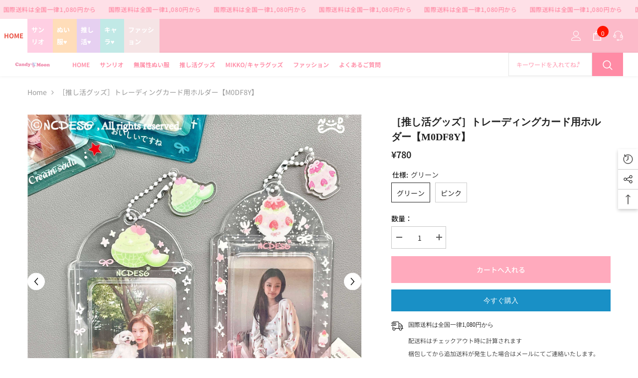

--- FILE ---
content_type: text/html; charset=utf-8
request_url: https://candymoonii.com/products/6233440683
body_size: 57519
content:
<!doctype html><html class="no-js" lang="ja">
    <head>
        <meta charset="utf-8">
        <meta http-equiv="X-UA-Compatible" content="IE=edge">
        <meta name="viewport" content="width=device-width,initial-scale=1">
        <meta name="theme-color" content="">
        <link rel="canonical" href="https://candymoonii.com/products/6233440683">
        <link rel="canonical" href="https://candymoonii.com/products/6233440683" canonical-shop-url="https://candymoonii.com/"><link rel="preconnect" href="https://cdn.shopify.com" crossorigin>
        <title>
            ［推し活グッズ］トレーディングカード用ホルダー【0ZVW3U】
 &ndash; candymoon</title>
        
            <meta name="description" content="◎商品詳細 ※こちらはお取り寄せ商品です。お渡しは、注文から4～6週間前後の予定です。 ‪メーカーの在庫がなくなり次第販売を終了します。‬ サイズ： ※梱包してから追加送料が発生した場合はメールにてご連絡いたします。 ※海外仕入商品の為、多少の箱潰れや汚れが発生する可能性がございます。箱潰や汚れでの交換は出来かねます。ご了承ください。 ✿在庫が確保できなかった場合、キャンセルとさせて頂く場合がございます。 ✩*⋆°ෆ*⋆°ஐ*⋆°✩*⋆°ෆ*⋆°ஐ*⋆°✩✩*⋆°ෆ*⋆°ஐ*⋆°✩*⋆°ෆ*⋆°ஐ*⋆°✩ ご利用規約♡ご購入前に必ずお読みください">
        
        

<meta property="og:site_name" content="candymoon">
<meta property="og:url" content="https://candymoonii.com/products/6233440683">
<meta property="og:title" content="［推し活グッズ］トレーディングカード用ホルダー【0ZVW3U】">
<meta property="og:type" content="product">
<meta property="og:description" content="◎商品詳細 ※こちらはお取り寄せ商品です。お渡しは、注文から4～6週間前後の予定です。 ‪メーカーの在庫がなくなり次第販売を終了します。‬ サイズ： ※梱包してから追加送料が発生した場合はメールにてご連絡いたします。 ※海外仕入商品の為、多少の箱潰れや汚れが発生する可能性がございます。箱潰や汚れでの交換は出来かねます。ご了承ください。 ✿在庫が確保できなかった場合、キャンセルとさせて頂く場合がございます。 ✩*⋆°ෆ*⋆°ஐ*⋆°✩*⋆°ෆ*⋆°ஐ*⋆°✩✩*⋆°ෆ*⋆°ஐ*⋆°✩*⋆°ෆ*⋆°ஐ*⋆°✩ ご利用規約♡ご購入前に必ずお読みください"><meta property="og:image" content="http://candymoonii.com/cdn/shop/files/a5d691e7-a526-4334-b774-75445acbcd8d.jpg?v=1719366351">
  <meta property="og:image:secure_url" content="https://candymoonii.com/cdn/shop/files/a5d691e7-a526-4334-b774-75445acbcd8d.jpg?v=1719366351">
  <meta property="og:image:width" content="3024">
  <meta property="og:image:height" content="3024"><meta property="og:price:amount" content="780">
  <meta property="og:price:currency" content="JPY"><meta name="twitter:site" content="@yy30238508"><meta name="twitter:card" content="summary_large_image">
<meta name="twitter:title" content="［推し活グッズ］トレーディングカード用ホルダー【0ZVW3U】">
<meta name="twitter:description" content="◎商品詳細 ※こちらはお取り寄せ商品です。お渡しは、注文から4～6週間前後の予定です。 ‪メーカーの在庫がなくなり次第販売を終了します。‬ サイズ： ※梱包してから追加送料が発生した場合はメールにてご連絡いたします。 ※海外仕入商品の為、多少の箱潰れや汚れが発生する可能性がございます。箱潰や汚れでの交換は出来かねます。ご了承ください。 ✿在庫が確保できなかった場合、キャンセルとさせて頂く場合がございます。 ✩*⋆°ෆ*⋆°ஐ*⋆°✩*⋆°ෆ*⋆°ஐ*⋆°✩✩*⋆°ෆ*⋆°ஐ*⋆°✩*⋆°ෆ*⋆°ஐ*⋆°✩ ご利用規約♡ご購入前に必ずお読みください">

        <script>window.performance && window.performance.mark && window.performance.mark('shopify.content_for_header.start');</script><meta id="shopify-digital-wallet" name="shopify-digital-wallet" content="/68836262195/digital_wallets/dialog">
<link rel="alternate" type="application/json+oembed" href="https://candymoonii.com/products/6233440683.oembed">
<script async="async" src="/checkouts/internal/preloads.js?locale=ja-JP"></script>
<script id="shopify-features" type="application/json">{"accessToken":"23c7be5439d29baff76435a9f111ffb0","betas":["rich-media-storefront-analytics"],"domain":"candymoonii.com","predictiveSearch":false,"shopId":68836262195,"locale":"ja"}</script>
<script>var Shopify = Shopify || {};
Shopify.shop = "candymoon-481.myshopify.com";
Shopify.locale = "ja";
Shopify.currency = {"active":"JPY","rate":"1.0"};
Shopify.country = "JP";
Shopify.theme = {"name":"Ella by coffee","id":147417432371,"schema_name":"Ella","schema_version":"6.4.2","theme_store_id":null,"role":"main"};
Shopify.theme.handle = "null";
Shopify.theme.style = {"id":null,"handle":null};
Shopify.cdnHost = "candymoonii.com/cdn";
Shopify.routes = Shopify.routes || {};
Shopify.routes.root = "/";</script>
<script type="module">!function(o){(o.Shopify=o.Shopify||{}).modules=!0}(window);</script>
<script>!function(o){function n(){var o=[];function n(){o.push(Array.prototype.slice.apply(arguments))}return n.q=o,n}var t=o.Shopify=o.Shopify||{};t.loadFeatures=n(),t.autoloadFeatures=n()}(window);</script>
<script id="shop-js-analytics" type="application/json">{"pageType":"product"}</script>
<script defer="defer" async type="module" src="//candymoonii.com/cdn/shopifycloud/shop-js/modules/v2/client.init-shop-cart-sync_CHE6QNUr.ja.esm.js"></script>
<script defer="defer" async type="module" src="//candymoonii.com/cdn/shopifycloud/shop-js/modules/v2/chunk.common_D98kRh4-.esm.js"></script>
<script defer="defer" async type="module" src="//candymoonii.com/cdn/shopifycloud/shop-js/modules/v2/chunk.modal_BNwoMci-.esm.js"></script>
<script type="module">
  await import("//candymoonii.com/cdn/shopifycloud/shop-js/modules/v2/client.init-shop-cart-sync_CHE6QNUr.ja.esm.js");
await import("//candymoonii.com/cdn/shopifycloud/shop-js/modules/v2/chunk.common_D98kRh4-.esm.js");
await import("//candymoonii.com/cdn/shopifycloud/shop-js/modules/v2/chunk.modal_BNwoMci-.esm.js");

  window.Shopify.SignInWithShop?.initShopCartSync?.({"fedCMEnabled":true,"windoidEnabled":true});

</script>
<script id="__st">var __st={"a":68836262195,"offset":28800,"reqid":"48db510c-70b8-4257-94f8-57bd6a352e1f-1769713807","pageurl":"candymoonii.com\/products\/6233440683","u":"ddd5da8e9adc","p":"product","rtyp":"product","rid":9367919526195};</script>
<script>window.ShopifyPaypalV4VisibilityTracking = true;</script>
<script id="captcha-bootstrap">!function(){'use strict';const t='contact',e='account',n='new_comment',o=[[t,t],['blogs',n],['comments',n],[t,'customer']],c=[[e,'customer_login'],[e,'guest_login'],[e,'recover_customer_password'],[e,'create_customer']],r=t=>t.map((([t,e])=>`form[action*='/${t}']:not([data-nocaptcha='true']) input[name='form_type'][value='${e}']`)).join(','),a=t=>()=>t?[...document.querySelectorAll(t)].map((t=>t.form)):[];function s(){const t=[...o],e=r(t);return a(e)}const i='password',u='form_key',d=['recaptcha-v3-token','g-recaptcha-response','h-captcha-response',i],f=()=>{try{return window.sessionStorage}catch{return}},m='__shopify_v',_=t=>t.elements[u];function p(t,e,n=!1){try{const o=window.sessionStorage,c=JSON.parse(o.getItem(e)),{data:r}=function(t){const{data:e,action:n}=t;return t[m]||n?{data:e,action:n}:{data:t,action:n}}(c);for(const[e,n]of Object.entries(r))t.elements[e]&&(t.elements[e].value=n);n&&o.removeItem(e)}catch(o){console.error('form repopulation failed',{error:o})}}const l='form_type',E='cptcha';function T(t){t.dataset[E]=!0}const w=window,h=w.document,L='Shopify',v='ce_forms',y='captcha';let A=!1;((t,e)=>{const n=(g='f06e6c50-85a8-45c8-87d0-21a2b65856fe',I='https://cdn.shopify.com/shopifycloud/storefront-forms-hcaptcha/ce_storefront_forms_captcha_hcaptcha.v1.5.2.iife.js',D={infoText:'hCaptchaによる保護',privacyText:'プライバシー',termsText:'利用規約'},(t,e,n)=>{const o=w[L][v],c=o.bindForm;if(c)return c(t,g,e,D).then(n);var r;o.q.push([[t,g,e,D],n]),r=I,A||(h.body.append(Object.assign(h.createElement('script'),{id:'captcha-provider',async:!0,src:r})),A=!0)});var g,I,D;w[L]=w[L]||{},w[L][v]=w[L][v]||{},w[L][v].q=[],w[L][y]=w[L][y]||{},w[L][y].protect=function(t,e){n(t,void 0,e),T(t)},Object.freeze(w[L][y]),function(t,e,n,w,h,L){const[v,y,A,g]=function(t,e,n){const i=e?o:[],u=t?c:[],d=[...i,...u],f=r(d),m=r(i),_=r(d.filter((([t,e])=>n.includes(e))));return[a(f),a(m),a(_),s()]}(w,h,L),I=t=>{const e=t.target;return e instanceof HTMLFormElement?e:e&&e.form},D=t=>v().includes(t);t.addEventListener('submit',(t=>{const e=I(t);if(!e)return;const n=D(e)&&!e.dataset.hcaptchaBound&&!e.dataset.recaptchaBound,o=_(e),c=g().includes(e)&&(!o||!o.value);(n||c)&&t.preventDefault(),c&&!n&&(function(t){try{if(!f())return;!function(t){const e=f();if(!e)return;const n=_(t);if(!n)return;const o=n.value;o&&e.removeItem(o)}(t);const e=Array.from(Array(32),(()=>Math.random().toString(36)[2])).join('');!function(t,e){_(t)||t.append(Object.assign(document.createElement('input'),{type:'hidden',name:u})),t.elements[u].value=e}(t,e),function(t,e){const n=f();if(!n)return;const o=[...t.querySelectorAll(`input[type='${i}']`)].map((({name:t})=>t)),c=[...d,...o],r={};for(const[a,s]of new FormData(t).entries())c.includes(a)||(r[a]=s);n.setItem(e,JSON.stringify({[m]:1,action:t.action,data:r}))}(t,e)}catch(e){console.error('failed to persist form',e)}}(e),e.submit())}));const S=(t,e)=>{t&&!t.dataset[E]&&(n(t,e.some((e=>e===t))),T(t))};for(const o of['focusin','change'])t.addEventListener(o,(t=>{const e=I(t);D(e)&&S(e,y())}));const B=e.get('form_key'),M=e.get(l),P=B&&M;t.addEventListener('DOMContentLoaded',(()=>{const t=y();if(P)for(const e of t)e.elements[l].value===M&&p(e,B);[...new Set([...A(),...v().filter((t=>'true'===t.dataset.shopifyCaptcha))])].forEach((e=>S(e,t)))}))}(h,new URLSearchParams(w.location.search),n,t,e,['guest_login'])})(!0,!0)}();</script>
<script integrity="sha256-4kQ18oKyAcykRKYeNunJcIwy7WH5gtpwJnB7kiuLZ1E=" data-source-attribution="shopify.loadfeatures" defer="defer" src="//candymoonii.com/cdn/shopifycloud/storefront/assets/storefront/load_feature-a0a9edcb.js" crossorigin="anonymous"></script>
<script data-source-attribution="shopify.dynamic_checkout.dynamic.init">var Shopify=Shopify||{};Shopify.PaymentButton=Shopify.PaymentButton||{isStorefrontPortableWallets:!0,init:function(){window.Shopify.PaymentButton.init=function(){};var t=document.createElement("script");t.src="https://candymoonii.com/cdn/shopifycloud/portable-wallets/latest/portable-wallets.ja.js",t.type="module",document.head.appendChild(t)}};
</script>
<script data-source-attribution="shopify.dynamic_checkout.buyer_consent">
  function portableWalletsHideBuyerConsent(e){var t=document.getElementById("shopify-buyer-consent"),n=document.getElementById("shopify-subscription-policy-button");t&&n&&(t.classList.add("hidden"),t.setAttribute("aria-hidden","true"),n.removeEventListener("click",e))}function portableWalletsShowBuyerConsent(e){var t=document.getElementById("shopify-buyer-consent"),n=document.getElementById("shopify-subscription-policy-button");t&&n&&(t.classList.remove("hidden"),t.removeAttribute("aria-hidden"),n.addEventListener("click",e))}window.Shopify?.PaymentButton&&(window.Shopify.PaymentButton.hideBuyerConsent=portableWalletsHideBuyerConsent,window.Shopify.PaymentButton.showBuyerConsent=portableWalletsShowBuyerConsent);
</script>
<script>
  function portableWalletsCleanup(e){e&&e.src&&console.error("Failed to load portable wallets script "+e.src);var t=document.querySelectorAll("shopify-accelerated-checkout .shopify-payment-button__skeleton, shopify-accelerated-checkout-cart .wallet-cart-button__skeleton"),e=document.getElementById("shopify-buyer-consent");for(let e=0;e<t.length;e++)t[e].remove();e&&e.remove()}function portableWalletsNotLoadedAsModule(e){e instanceof ErrorEvent&&"string"==typeof e.message&&e.message.includes("import.meta")&&"string"==typeof e.filename&&e.filename.includes("portable-wallets")&&(window.removeEventListener("error",portableWalletsNotLoadedAsModule),window.Shopify.PaymentButton.failedToLoad=e,"loading"===document.readyState?document.addEventListener("DOMContentLoaded",window.Shopify.PaymentButton.init):window.Shopify.PaymentButton.init())}window.addEventListener("error",portableWalletsNotLoadedAsModule);
</script>

<script type="module" src="https://candymoonii.com/cdn/shopifycloud/portable-wallets/latest/portable-wallets.ja.js" onError="portableWalletsCleanup(this)" crossorigin="anonymous"></script>
<script nomodule>
  document.addEventListener("DOMContentLoaded", portableWalletsCleanup);
</script>

<link id="shopify-accelerated-checkout-styles" rel="stylesheet" media="screen" href="https://candymoonii.com/cdn/shopifycloud/portable-wallets/latest/accelerated-checkout-backwards-compat.css" crossorigin="anonymous">
<style id="shopify-accelerated-checkout-cart">
        #shopify-buyer-consent {
  margin-top: 1em;
  display: inline-block;
  width: 100%;
}

#shopify-buyer-consent.hidden {
  display: none;
}

#shopify-subscription-policy-button {
  background: none;
  border: none;
  padding: 0;
  text-decoration: underline;
  font-size: inherit;
  cursor: pointer;
}

#shopify-subscription-policy-button::before {
  box-shadow: none;
}

      </style>
<script id="sections-script" data-sections="header-06" defer="defer" src="//candymoonii.com/cdn/shop/t/9/compiled_assets/scripts.js?v=38559"></script>
<script>window.performance && window.performance.mark && window.performance.mark('shopify.content_for_header.end');</script>

        <style>
    
          
          
          
          

          @font-face { font-display: swap;
  font-family: "Noto Sans Japanese";
  font-weight: 400;
  font-style: normal;
  src: url("//candymoonii.com/cdn/fonts/noto_sans_japanese/notosansjapanese_n4.74a6927b879b930fdec4ab8bb6917103ae8bbca9.woff2") format("woff2"),
       url("//candymoonii.com/cdn/fonts/noto_sans_japanese/notosansjapanese_n4.15630f5c60bcf9ed7de2df9484ab75ddd007c8e2.woff") format("woff");
}

          @font-face { font-display: swap;
  font-family: "Noto Sans Japanese";
  font-weight: 500;
  font-style: normal;
  src: url("//candymoonii.com/cdn/fonts/noto_sans_japanese/notosansjapanese_n5.a1e978aad0e9144c0f0306d9ef6b2aa3e7a325ad.woff2") format("woff2"),
       url("//candymoonii.com/cdn/fonts/noto_sans_japanese/notosansjapanese_n5.c4a324dae2ef31aa5d8845f82138a71765d32f37.woff") format("woff");
}

          @font-face { font-display: swap;
  font-family: "Noto Sans Japanese";
  font-weight: 600;
  font-style: normal;
  src: url("//candymoonii.com/cdn/fonts/noto_sans_japanese/notosansjapanese_n6.4ecbd50569f336533d801e5e5ec08720b2dc1560.woff2") format("woff2"),
       url("//candymoonii.com/cdn/fonts/noto_sans_japanese/notosansjapanese_n6.0185377b54573983f9e0c8025b6d418e15f6a6fd.woff") format("woff");
}

          @font-face { font-display: swap;
  font-family: "Noto Sans Japanese";
  font-weight: 700;
  font-style: normal;
  src: url("//candymoonii.com/cdn/fonts/noto_sans_japanese/notosansjapanese_n7.1abda075dc6bf08053b865d23e5712ef6cfa899b.woff2") format("woff2"),
       url("//candymoonii.com/cdn/fonts/noto_sans_japanese/notosansjapanese_n7.aa2be2df2112f4742b97ac4fa9dca5bb760e3ab4.woff") format("woff");
}


          
        
          @import url('https://fonts.googleapis.com/css?family=Spartan:300,300i,400,400i,500,500i,600,600i,700,700i,800,800i&display=swap');
                      
          
    

    :root {
        /* Settings Body */
        
            --font-body-family: "Noto Sans Japanese",sans-serif;
        
        --font-body-size: 14px;
        --font-body-weight: 400;
        --body-line-height: 24px;
        --body-letter-spacing: 0;

        /* Settings Heading */
        
            --font-heading-family: Spartan;
        
        --font-heading-size: 15px;
        --font-heading-weight: 600;
        --font-heading-style: normal;
        --heading-line-height: 24px;
        --heading-letter-spacing: 0;
        --heading-text-transform: uppercase;
        --heading-border-height: 1px;

        /* Settings Navigation */
        /* Menu Lv1 */
        
            --font-menu-lv1-family: "Noto Sans Japanese",sans-serif;
        
        --font-menu-lv1-size: 12px;
        --font-menu-lv1-weight: 600;
        --menu-lv1-line-height: 24px;
        --menu-lv1-letter-spacing: 0;
        --menu-lv1-text-transform: uppercase;

        /* Menu Lv2 */
        
            --font-menu-lv2-family: "Noto Sans Japanese",sans-serif;
        
        --font-menu-lv2-size: 13px;
        --font-menu-lv2-weight: 400;
        --menu-lv2-line-height: 24px;
        --menu-lv2-letter-spacing: 0;
        --menu-lv2-text-transform: capitalize;

        /* Menu Lv3 */
        
            --font-menu-lv3-family: "Noto Sans Japanese",sans-serif;
        
        --font-menu-lv3-size: 13px;
        --font-menu-lv3-weight: 400;
        --menu-lv3-line-height: 24px;
        --menu-lv3-letter-spacing: 0;
        --menu-lv3-text-transform: capitalize;

        /* Mega Menu Lv2 */
        
            --font-mega-menu-lv2-family: "Noto Sans Japanese",sans-serif;
        
        --font-mega-menu-lv2-size: 12px;
        --font-mega-menu-lv2-weight: 500;
        --font-mega-menu-lv2-style: normal;
        --mega-menu-lv2-line-height: 22px;
        --mega-menu-lv2-letter-spacing: 0;
        --mega-menu-lv2-text-transform: uppercase;

        /* Mega Menu Lv3 */
        
            --font-mega-menu-lv3-family: "Noto Sans Japanese",sans-serif;
        
        --font-mega-menu-lv3-size: 13px;
        --font-mega-menu-lv3-weight: 400;
        --mega-menu-lv3-line-height: 24px;
        --mega-menu-lv3-letter-spacing: 0;
        --mega-menu-lv3-text-transform: capitalize;

        /* Product Card Title */--product-title-font: "Noto Sans Japanese",sans-serif;--product-title-font-size : 13px;
        --product-title-font-weight : 400;
        --product-title-line-height: 28px;
        --product-title-letter-spacing: 0;
        --product-title-line-text : 1;
        --product-title-text-transform : capitalize;
        --product-title-margin-bottom: 8px;

        /* Product Card Vendor */--product-vendor-font: "Noto Sans Japanese",sans-serif;--product-vendor-font-size : 11px;
        --product-vendor-font-weight : 600;
        --product-vendor-font-style : normal;
        --product-vendor-line-height: 24px;
        --product-vendor-letter-spacing: 0;
        --product-vendor-text-transform : uppercase;
        --product-vendor-margin-bottom: 1px;

        /* Product Card Price */--product-price-font: "Noto Sans Japanese",sans-serif;--product-price-font-size : 16px;
        --product-price-font-weight : 600;
        --product-price-line-height: 22px;
        --product-price-letter-spacing: 0;
        --product-price-margin-top: 0px;
        --product-price-margin-bottom: 13px;

        /* Product Card Badge */--badge-font: "Noto Sans Japanese",sans-serif;--badge-font-size : 11px;
        --badge-font-weight : 600;
        --badge-text-transform : uppercase;
        --badge-letter-spacing: 0;
        --badge-line-height: 30px;
        --badge-border-radius: 0px;
        --badge-padding-top: 0px;
        --badge-padding-bottom: 0px;
        --badge-padding-left-right: 10px;
        --badge-postion-top: 0px;
        --badge-postion-left-right: 0px;

        /* Product Quickview */
        --product-quickview-font-size : 12px;
        --product-quickview-line-height: 23px;
        --product-quickview-border-radius: 1px;
        --product-quickview-padding-top: 0px;
        --product-quickview-padding-bottom: 0px;
        --product-quickview-padding-left-right: 7px;
        --product-quickview-sold-out-product: #e95144;--product-quickview-box-shadow: none;/* Blog Card Tile */--blog-title-font: "Noto Sans Japanese",sans-serif;--blog-title-font-size : 18px;
        --blog-title-font-weight : 700;
        --blog-title-line-height: 36px;
        --blog-title-letter-spacing: 0;
        --blog-title-text-transform : capitalize;

        /* Blog Card Info (Date, Author) */--blog-info-font: "Noto Sans Japanese",sans-serif;--blog-info-font-size : 12px;
        --blog-info-font-weight : 400;
        --blog-info-line-height: 22px;
        --blog-info-letter-spacing: 0;
        --blog-info-text-transform : none;

        /* Button 1 */--btn-1-font-family: "Noto Sans Japanese",sans-serif;--btn-1-font-size: 14px;
        --btn-1-font-weight: 500;
        --btn-1-text-transform: uppercase;
        --btn-1-line-height: 26px;
        --btn-1-letter-spacing: 0;
        --btn-1-text-align: center;
        --btn-1-border-radius: 0px;
        --btn-1-border-width: 1px;
        --btn-1-border-style: solid;
        --btn-1-padding-top: 12px;
        --btn-1-padding-bottom: 10px;
        --btn-1-horizontal-length: 0px;
        --btn-1-vertical-length: 0px;
        --btn-1-blur-radius: 0px;
        --btn-1-spread: 0px;
        
        
        
        
            --btn-1-inset: ;
        

        /* Button 2 */--btn-2-font-family: Spartan;--btn-2-font-size: 16px;
        --btn-2-font-weight: 700;
        --btn-2-text-transform: uppercase;
        --btn-2-line-height: 24px;
        --btn-2-letter-spacing: .05em;
        --btn-2-text-align: center;
        --btn-2-border-radius: 0px;
        --btn-2-border-width: 1px;
        --btn-2-border-style: solid;
        --btn-2-padding-top: 20px;
        --btn-2-padding-bottom: 20px;
        --btn-2-horizontal-length: 0px;
        --btn-2-vertical-length: 0px;
        --btn-2-blur-radius: 0px;
        --btn-2-spread: 0px;
        
        
        
        
            --btn-2-inset: ;
        

        /* Button 3 */--btn-3-font-family: "Noto Sans Japanese",sans-serif;--btn-3-font-size: 16px;
        --btn-3-font-weight: 500;
        --btn-3-text-transform: uppercase;
        --btn-3-line-height: 24px;
        --btn-3-letter-spacing: 0;
        --btn-3-text-align: center;
        --btn-3-border-radius: 0px;
        --btn-3-border-width: 1px;
        --btn-3-border-style: solid;
        --btn-3-padding-top: 13px;
        --btn-3-padding-bottom: 11px;
        --btn-3-horizontal-length: 0px;
        --btn-3-vertical-length: 3px;
        --btn-3-blur-radius: 7px;
        --btn-3-spread: 0px;
        
        
          --btn-3-all-bg-opacity: rgba(255, 255, 255, 0.2);
        
        
          --btn-3-all-bg-opacity-hover: rgba(0, 0, 0, 0.2);
        

        
            --btn-3-inset: inset;
        

        /* Footer Heading */--footer-heading-font-family: "Noto Sans Japanese",sans-serif;--footer-heading-font-size : 16px;
        --footer-heading-font-weight : 500;
        --footer-heading-line-height : 18px;
        --footer-heading-letter-spacing : 0;
        --footer-heading-text-transform : uppercase;

        /* Footer Link */--footer-link-font-family: "Noto Sans Japanese",sans-serif;--footer-link-font-size : 14px;
        --footer-link-font-weight : 400;
        --footer-link-line-height : 44px;
        --footer-link-letter-spacing : 0;
        --footer-link-text-transform : capitalize;

        /* Page Title */
        
            --font-page-title-family: "Noto Sans Japanese",sans-serif;
        
        --font-page-title-size: 24px;
        --font-page-title-weight: 400;
        --font-page-title-style: normal;
        --page-title-line-height: 20px;
        --page-title-letter-spacing: .02em;
        --page-title-text-transform: uppercase;

        /* Font Product Tab Title */
        --font-tab-type-1: "Noto Sans Japanese",sans-serif;
        --font-tab-type-2: Spartan;

        /* Text Size */
        --text-size-font-size : 10px;
        --text-size-font-weight : 400;
        --text-size-line-height : 22px;
        --text-size-letter-spacing : 0;
        --text-size-text-transform : uppercase;
        --text-size-color : #787878;

        /* Font Weight */
        --font-weight-normal: 400;
        --font-weight-medium: 500;
        --font-weight-semibold: 600;
        --font-weight-bold: 700;
        --font-weight-bolder: 800;
        --font-weight-black: 900;

        /* Radio Button */
        --form-label-checkbox-before-bg: #fff;
        --form-label-checkbox-before-border: #cecece;
        --form-label-checkbox-before-bg-checked: #000;

        /* Conatiner */
        --header-custom-width-container: 1400px;
        --body-custom-width-container: 1800px;
        --footer-custom-width-container: 1900px;

        /* Layout Boxed */
        --color-background-layout-boxed: rgba(0,0,0,0);/* Arrow */
        --position-horizontal-slick-arrow: 0;

        /* General Color*/
        --color-text: #232323;
        --color-text2: #969696;
        --color-global: #232323;
        --color-white: #FFFFFF;
        --color-grey: #868686;
        --color-black: #202020;
        --color-base-text-rgb: 35, 35, 35;
        --color-base-text2-rgb: 150, 150, 150;
        --color-background: #ffffff;
        --color-background-rgb: 255, 255, 255;
        --color-background-overylay: rgba(255, 255, 255, 0.9);
        --color-base-accent-text: ;
        --color-base-accent-1: ;
        --color-base-accent-2: ;
        --color-link: #232323;
        --color-link-hover: #232323;
        --color-error: #D93333;
        --color-error-bg: #FCEEEE;
        --color-success: #5A5A5A;
        --color-success-bg: #DFF0D8;
        --color-info: #202020;
        --color-info-bg: #FFF2DD;
        --color-link-underline: rgba(35, 35, 35, 0.5);

        --color-breadcrumb: #999999;
        --colors-breadcrumb-hover: #232323;
        --colors-breadcrumb-active: #999999;

        --border-global: #e6e6e6;
        --bg-global: #fafafa;

        --bg-planceholder: #fafafa;

        --color-warning: #fff;
        --bg-warning: #e0b252;

        --color-background-10 : #e9e9e9;
        --color-background-20 : #d3d3d3;
        --color-background-30 : #bdbdbd;
        --color-background-50 : #919191;
        --color-background-global : #919191;

        /* Arrow Color */
        --arrow-color: #000000;
        --arrow-background-color: #fff;
        --arrow-border-color: #ffffff;
        --arrow-color-hover: #ffffff;
        --arrow-background-color-hover: #232323;
        --arrow-border-color-hover: #232323;

        --arrow-width: 35px;
        --arrow-height: 35px;
        --arrow-size: 55px;
        --arrow-size-icon: 22px;
        --arrow-border-radius: 50%;
        --arrow-border-width: 1px;

        /* Pagination Color */
        --pagination-item-color: #3c3c3c;
        --pagination-item-color-active: #3c3c3c;
        --pagination-item-bg-color: 
        #fff;
        --pagination-item-bg-color-active: #fff;
        --pagination-item-border-color: #fff;
        --pagination-item-border-color-active: #3c3c3c;

        --pagination-arrow-color: #3c3c3c;
        --pagination-arrow-color-active: #3c3c3c;
        --pagination-arrow-bg-color: #fff;
        --pagination-arrow-bg-color-active: #fff;
        --pagination-arrow-border-color: #fff;
        --pagination-arrow-border-color-active: #fff;

        /* Dots Color */
        --dots-color: #707979;
        --dots-border-color: #707979;
        --dots-color-active: #ffffff;
        --dots-border-color-active: #505656;
        --dots-style2-background-opacity: #00000050;
        --dots-width: 12px;
        --dots-height: 12px;

        /* Button Color */
        --btn-1-color: #FFFFFF;
        --btn-1-bg: #202020;
        --btn-1-border: #202020;
        --btn-1-color-hover: #202020;
        --btn-1-bg-hover: #ffffff;
        --btn-1-border-hover: #202020;

        --btn-2-color: #ffffff;
        --btn-2-bg: #ffaabd;
        --btn-2-border: #ffaabd;
        --btn-2-color-hover: #FFFFFF;
        --btn-2-bg-hover: #ffaabd;
        --btn-2-border-hover: #ffaabd;

        --btn-3-color: #FFFFFF;
        --btn-3-bg: #e9514b;
        --btn-3-border: #e9514b;
        --btn-3-color-hover: #ffffff;
        --btn-3-bg-hover: #e9514b;
        --btn-3-border-hover: #e9514b;

        --anchor-transition: all ease .3s;
        --bg-white: #ffffff;
        --bg-black: #000000;
        --bg-grey: #808080;
        --icon: var(--color-text);
        --text-cart: #3c3c3c;
        --duration-short: 100ms;
        --duration-default: 350ms;
        --duration-long: 500ms;

        --form-input-bg: #ffffff;
        --form-input-border: #c7c7c7;
        --form-input-color: #232323;;
        --form-input-placeholder: #868686;
        --form-label: #232323;

        --new-badge-color: #4e4e4e;
        --new-badge-bg: #fcc5d8;
        --sale-badge-color: #ffffff;
        --sale-badge-bg: #e74a45;
        --sold-out-badge-color: #808080;
        --sold-out-badge-bg: #ffffff;
        --custom-badge-color: #ffffff;
        --custom-badge-bg: #2dbcc5;
        --bundle-badge-color: #ffffff;
        --bundle-badge-bg: #232323;
        
        --product-title-color : #202020;
        --product-title-color-hover : #202020;
        --product-vendor-color : #202020;
        --product-price-color : #202020;
        --product-sale-price-color : #d81e41;
        --product-compare-price-color : #808080;
        --product-review-full-color : #000000;
        --product-review-empty-color : #cccccc;
        --product-swatch-border : #cbcbcb;
        --product-swatch-border-active : #232323;
        --product-swatch-width : 40px;
        --product-swatch-height : 40px;
        --product-swatch-border-radius : 0px;
        --product-swatch-color-width : 40px;
        --product-swatch-color-height : 40px;
        --product-swatch-color-border-radius : 20px;
        --product-wishlist-color : #000000;
        --product-wishlist-bg : #fff;
        --product-wishlist-border : transparent;
        --product-wishlist-color-added : #0e0e0e;
        --product-wishlist-bg-added : #ffe5e5;
        --product-wishlist-border-added : transparent;
        --product-compare-color : #000000;
        --product-compare-bg : #FFFFFF;
        --product-compare-color-added : #D12442;
        --product-compare-bg-added : #FFFFFF;
        --product-hot-stock-text-color : #d62828;
        --product-quick-view-color : #0b0335;
        --product-cart-image-fit : cover;
        --product-title-variant-font-size: 16px;

        
          --product-quick-view-bg : #ffffff;
        
        --product-quick-view-bg-above-button: rgba(255, 255, 255, 0.7);
        --product-quick-view-color-hover : #0b0335;
        --product-quick-view-bg-hover : #ffffff;

        --product-action-color : #202020;       
        --product-action-bg : #ffffff;
        --product-action-border : #808080;
        --product-action-color-hover : #202020;
        --product-action-bg-hover : #f5f5f5;
        --product-action-border-hover : #ededed;

        /* Multilevel Category Filter */
        --color-label-multiLevel-categories: #232323;
        --bg-label-multiLevel-categories: #ffffff;
        --color-button-multiLevel-categories: #fff;
        --bg-button-multiLevel-categories: #ff8b21;
        --border-button-multiLevel-categories: #ff736b;
        --hover-color-button-multiLevel-categories: #fff;
        --hover-bg-button-multiLevel-categories: #ff8b21;--cart-item-bg : #ffffff;
            --cart-item-border : #e8e8e8;
            --cart-item-border-width : 1px;
            --cart-item-border-style : solid;

        --w-product-swatch-custom: 30px;
        --h-product-swatch-custom: 30px;
        --w-product-swatch-custom-mb: 20px;
        --h-product-swatch-custom-mb: 20px;
        --font-size-product-swatch-more: 12px;

        --swatch-border : #cbcbcb;
        --swatch-border-active : #232323;

        --variant-size: #232323;
        --variant-size-border: #e7e7e7;
        --variant-size-bg: #ffffff;
        --variant-size-hover: #ffffff;
        --variant-size-border-hover: #232323;
        --variant-size-bg-hover: #232323;

        --variant-bg : #ffffff;
        --variant-color : #232323;
        --variant-bg-active : #ffffff;
        --variant-color-active : #232323;

        /* Font Size Text Social */
        --fontsize-text-social: 12px;
        
        /* Sidebar Animation */
        --page-content-distance: 64px;
        --sidebar-content-distance: 40px;
        --button-transition-ease: cubic-bezier(.25,.46,.45,.94);

        /* Loading Spinner Color */
        --spinner-top-color: #fc0;
        --spinner-right-color: #4dd4c6;
        --spinner-bottom-color: #f00;
        --spinner-left-color: #f6f6f6;

        /* Product Card Marquee */
        --product-marquee-background-color: ;
        --product-marquee-text-color: #FFFFFF;
        --product-marquee-text-size: 14px;
        --product-marquee-text-mobile-size: 14px;
        --product-marquee-text-weight: 400;
        --product-marquee-text-transform: none;
        --product-marquee-text-style: italic;
        --product-marquee-speed: ;  
        --product-marquee-line-height: calc(var(--product-marquee-text-mobile-size) * 1.5);
    }
</style>
        <link href="//candymoonii.com/cdn/shop/t/9/assets/base.css?v=19501702088258248931680361660" rel="stylesheet" type="text/css" media="all" />
<link href="//candymoonii.com/cdn/shop/t/9/assets/base-banner-animation.css?v=142525759880205592811680361660" rel="stylesheet" type="text/css" media="all" />
    <link href="//candymoonii.com/cdn/shop/t/9/assets/component-card-banner-animation.css?v=55904521405352394641680361661" rel="stylesheet" type="text/css" media="all" />
<link href="//candymoonii.com/cdn/shop/t/9/assets/animated.css?v=126396381318837220781680361660" rel="stylesheet" type="text/css" media="all" />
<link href="//candymoonii.com/cdn/shop/t/9/assets/component-card.css?v=77690346337914199191680361661" rel="stylesheet" type="text/css" media="all" />
<link href="//candymoonii.com/cdn/shop/t/9/assets/component-loading-overlay.css?v=170491267859233445071680361662" rel="stylesheet" type="text/css" media="all" />
<link href="//candymoonii.com/cdn/shop/t/9/assets/component-loading-banner.css?v=167051128757171055331680361662" rel="stylesheet" type="text/css" media="all" />
<link href="//candymoonii.com/cdn/shop/t/9/assets/component-quick-cart.css?v=126996619163600602561680361663" rel="stylesheet" type="text/css" media="all" />
<link rel="stylesheet" href="//candymoonii.com/cdn/shop/t/9/assets/vendor.css?v=164616260963476715651680361666" media="print" onload="this.media='all'">
<noscript><link href="//candymoonii.com/cdn/shop/t/9/assets/vendor.css?v=164616260963476715651680361666" rel="stylesheet" type="text/css" media="all" /></noscript>


<link rel="stylesheet" href="//candymoonii.com/cdn/shop/t/9/assets/component-newsletter.css?v=54058530822278129331680361662" media="print" onload="this.media='all'">
<link rel="stylesheet" href="//candymoonii.com/cdn/shop/t/9/assets/component-slider.css?v=37888473738646685221680361663" media="print" onload="this.media='all'">
<link rel="stylesheet" href="//candymoonii.com/cdn/shop/t/9/assets/component-list-social.css?v=102044711114163579551680361662" media="print" onload="this.media='all'"><link rel="stylesheet" href="//candymoonii.com/cdn/shop/t/9/assets/component-predictive-search.css?v=50559763183045526481680361663" media="print" onload="this.media='all'"><noscript><link href="//candymoonii.com/cdn/shop/t/9/assets/component-newsletter.css?v=54058530822278129331680361662" rel="stylesheet" type="text/css" media="all" /></noscript>
<noscript><link href="//candymoonii.com/cdn/shop/t/9/assets/component-slider.css?v=37888473738646685221680361663" rel="stylesheet" type="text/css" media="all" /></noscript>
<noscript><link href="//candymoonii.com/cdn/shop/t/9/assets/component-list-social.css?v=102044711114163579551680361662" rel="stylesheet" type="text/css" media="all" /></noscript>
        <script src="//candymoonii.com/cdn/shop/t/9/assets/vendor.js?v=50823196851932006391680361666" type="text/javascript"></script>
<script src="//candymoonii.com/cdn/shop/t/9/assets/global.js?v=79286703038954127541680361664" type="text/javascript"></script>
<script src="//candymoonii.com/cdn/shop/t/9/assets/lazysizes.min.js?v=122719776364282065531680361665" type="text/javascript"></script>
<script src="//candymoonii.com/cdn/shop/t/9/assets/predictive-search.js?v=31478391494289611481680361665" defer="defer"></script><script src="//candymoonii.com/cdn/shop/t/9/assets/banner-animation.js?v=31722358347073312901680361660" defer="defer"></script>

<script>
    window.lazySizesConfig = window.lazySizesConfig || {};
    lazySizesConfig.loadMode = 1;
    window.lazySizesConfig.init = false;
    lazySizes.init();

    window.rtl_slick = false;
    window.mobile_menu = 'default';
    window.money_format = '<span class="etrans-money">¥{{amount_no_decimals}}</span>';
    window.shop_currency = 'JPY';
    window.show_multiple_currencies = false;
    window.routes = {
        root: '',
        cart: '/cart',
        cart_add_url: '/cart/add',
        cart_change_url: '/cart/change',
        cart_update_url: '/cart/update',
        collection_all: '/collections/all',
        predictive_search_url: '/search/suggest',
        search_url: '/search'
    }; 
    window.button_load_more = {
        default: `もっとみる`,
        loading: `読み込んでいます...`,
        view_all: `すべて見る`,
        no_more: `これ以上の商品はありません`
    };
    window.after_add_to_cart = {
        type: 'quick_cart',
        message: `カートに追加しました`
    };
    window.quick_shop = {
        show: false,
        see_details: `詳細を表示`,
    };
    window.quick_cart = {
        show: true
    };
    window.cartStrings = {
        error: `カートの更新中にエラーが発生しました。もう一度やり直してください。`,
        quantityError: `このアイテムは [数量] 個までしかカートに追加できません。`,
        addProductOutQuantity: `この商品の [maxQuantity] のみをカートに追加できます`,
        addProductOutQuantity2: `この商品の数量が不足しています。`,
        cartErrorMessage: `Translation missing: ja.sections.cart.cart_quantity_error_prefix`,
        soldoutText: `売り切れ`,
        alreadyText: `全て`,
    };
    window.variantStrings = {
        addToCart: `カートへ入れる`,
        addingToCart: `カートに追加しています...`,
        addedToCart: `カートへ入れる`,
        submit: `送信`,
        soldOut: `売り切れ`,
        unavailable: `利用不可`,
        soldOut_message: `この商品は売り切れてしまいました`,
        unavailable_message: `このバリアントは利用できません`,
        addToCart_message: `追加する商品を少なくとも 1 つ選択する必要があります。`,
        select: `オプションを選択`,
        preOrder: `予約注文`,
        add: `追加する`
    };
    window.inventory_text = {
        hotStock: ``,
        hotStock2: ``,
        warningQuantity: `最大数量: {{在庫}}`,
        inStock: `在庫あり`,
        outOfStock: `在庫切れ`,
        manyInStock: `在庫あり`,
        show_options: `バリアントを表示`,
        hide_options: `バリアントを非表示`,
        adding : `追加する`,
        thank_you : `ありがとうございます`,
        add_more : `さらに追加する`,
        cart_feedback : `追加しました`
    };
    
    
        window.notify_me = {
            show: true,
            mail: `candymoon8188@gmail.com`,
            subject: `candymoonストアからの在庫切れのお知らせ`,
            label: `Shopify`,
            success: `このアイテムの再入荷があった際に、メールでお知らせいたします。`,
            error: `有効なメールアドレスを入力してください`,
            button: `私に通知する`
        };
    
    
    window.compare = {
        show: false,
        add: `比較リストに追加`,
        added: `比較対象に追加`,
        message: `比較するには、少なくとも 2 つの製品を選択する必要があります。`
    };
    window.wishlist = {
        show: false,
        add: `お気に入りに追加`,
        added: `ウィッシュリストに追加する`,
        empty: `ウィッシュリストに商品が追加されていません`,
        continue_shopping: `ショッピングを続ける`
    };
    window.pagination = {
        style: 2,
        next: `次のページ`,
        prev: `前のページ`
    }
    window.review = {
        show: false,
        show_quick_view: false
    };
    window.countdown = {
        text: `期間限定`,
        day: `D`,
        hour: `H`,
        min: `M`,
        sec: `S`,
        day_2: `日`,
        hour_2: `時間`,
        min_2: `分`,
        sec_2: `秒`,
        days: `日`,
        hours: `時間`,
        mins: `分`,
        secs: `秒`,
        d: `d`,
        h: `時間`,
        m: `メートル`,
        s: `s`
    };
    window.customer_view = {
        text: `[number] 人のお客様がこの商品を閲覧しています`
    };

    
        window.arrows = {
            icon_next: `<button type="button" class="slick-next" aria-label="Next"><svg xmlns="http://www.w3.org/2000/svg" viewBox="0 0 24 24"><path d="M 7.75 1.34375 L 6.25 2.65625 L 14.65625 12 L 6.25 21.34375 L 7.75 22.65625 L 16.75 12.65625 L 17.34375 12 L 16.75 11.34375 Z"></path></svg></button>`,
            icon_prev: `<button type="button" class="slick-prev" aria-label="Previous"><svg xmlns="http://www.w3.org/2000/svg" viewBox="0 0 24 24"><path d="M 7.75 1.34375 L 6.25 2.65625 L 14.65625 12 L 6.25 21.34375 L 7.75 22.65625 L 16.75 12.65625 L 17.34375 12 L 16.75 11.34375 Z"></path></svg></button>`
        }
    

    window.dynamic_browser_title = {
        show: false,
        text: ''
    };
    
    window.show_more_btn_text = {
        show_more: `もっとみる`,
        show_less: `詳細を隠す`,
        show_all: `すべて表示する`,
    };

    function getCookie(cname) {
        let name = cname + "=";
        let decodedCookie = decodeURIComponent(document.cookie);
        let ca = decodedCookie.split(';');
        for(let i = 0; i <ca.length; i++) {
          let c = ca[i];
          while (c.charAt(0) == ' ') {
            c = c.substring(1);
          }
          if (c.indexOf(name) == 0) {
            return c.substring(name.length, c.length);
          }
        }
        return "";
    }
    
    const cookieAnnouncemenClosed = getCookie('announcement');
    window.announcementClosed = cookieAnnouncemenClosed === 'closed'
</script>

        <script>document.documentElement.className = document.documentElement.className.replace('no-js', 'js');</script><script src="https://cdn.shopify.com/extensions/019ac357-9c99-7419-b30b-37f8db9e37f2/etranslate-243/assets/floating-selector.js" type="text/javascript" defer="defer"></script>
<link href="https://monorail-edge.shopifysvc.com" rel="dns-prefetch">
<script>(function(){if ("sendBeacon" in navigator && "performance" in window) {try {var session_token_from_headers = performance.getEntriesByType('navigation')[0].serverTiming.find(x => x.name == '_s').description;} catch {var session_token_from_headers = undefined;}var session_cookie_matches = document.cookie.match(/_shopify_s=([^;]*)/);var session_token_from_cookie = session_cookie_matches && session_cookie_matches.length === 2 ? session_cookie_matches[1] : "";var session_token = session_token_from_headers || session_token_from_cookie || "";function handle_abandonment_event(e) {var entries = performance.getEntries().filter(function(entry) {return /monorail-edge.shopifysvc.com/.test(entry.name);});if (!window.abandonment_tracked && entries.length === 0) {window.abandonment_tracked = true;var currentMs = Date.now();var navigation_start = performance.timing.navigationStart;var payload = {shop_id: 68836262195,url: window.location.href,navigation_start,duration: currentMs - navigation_start,session_token,page_type: "product"};window.navigator.sendBeacon("https://monorail-edge.shopifysvc.com/v1/produce", JSON.stringify({schema_id: "online_store_buyer_site_abandonment/1.1",payload: payload,metadata: {event_created_at_ms: currentMs,event_sent_at_ms: currentMs}}));}}window.addEventListener('pagehide', handle_abandonment_event);}}());</script>
<script id="web-pixels-manager-setup">(function e(e,d,r,n,o){if(void 0===o&&(o={}),!Boolean(null===(a=null===(i=window.Shopify)||void 0===i?void 0:i.analytics)||void 0===a?void 0:a.replayQueue)){var i,a;window.Shopify=window.Shopify||{};var t=window.Shopify;t.analytics=t.analytics||{};var s=t.analytics;s.replayQueue=[],s.publish=function(e,d,r){return s.replayQueue.push([e,d,r]),!0};try{self.performance.mark("wpm:start")}catch(e){}var l=function(){var e={modern:/Edge?\/(1{2}[4-9]|1[2-9]\d|[2-9]\d{2}|\d{4,})\.\d+(\.\d+|)|Firefox\/(1{2}[4-9]|1[2-9]\d|[2-9]\d{2}|\d{4,})\.\d+(\.\d+|)|Chrom(ium|e)\/(9{2}|\d{3,})\.\d+(\.\d+|)|(Maci|X1{2}).+ Version\/(15\.\d+|(1[6-9]|[2-9]\d|\d{3,})\.\d+)([,.]\d+|)( \(\w+\)|)( Mobile\/\w+|) Safari\/|Chrome.+OPR\/(9{2}|\d{3,})\.\d+\.\d+|(CPU[ +]OS|iPhone[ +]OS|CPU[ +]iPhone|CPU IPhone OS|CPU iPad OS)[ +]+(15[._]\d+|(1[6-9]|[2-9]\d|\d{3,})[._]\d+)([._]\d+|)|Android:?[ /-](13[3-9]|1[4-9]\d|[2-9]\d{2}|\d{4,})(\.\d+|)(\.\d+|)|Android.+Firefox\/(13[5-9]|1[4-9]\d|[2-9]\d{2}|\d{4,})\.\d+(\.\d+|)|Android.+Chrom(ium|e)\/(13[3-9]|1[4-9]\d|[2-9]\d{2}|\d{4,})\.\d+(\.\d+|)|SamsungBrowser\/([2-9]\d|\d{3,})\.\d+/,legacy:/Edge?\/(1[6-9]|[2-9]\d|\d{3,})\.\d+(\.\d+|)|Firefox\/(5[4-9]|[6-9]\d|\d{3,})\.\d+(\.\d+|)|Chrom(ium|e)\/(5[1-9]|[6-9]\d|\d{3,})\.\d+(\.\d+|)([\d.]+$|.*Safari\/(?![\d.]+ Edge\/[\d.]+$))|(Maci|X1{2}).+ Version\/(10\.\d+|(1[1-9]|[2-9]\d|\d{3,})\.\d+)([,.]\d+|)( \(\w+\)|)( Mobile\/\w+|) Safari\/|Chrome.+OPR\/(3[89]|[4-9]\d|\d{3,})\.\d+\.\d+|(CPU[ +]OS|iPhone[ +]OS|CPU[ +]iPhone|CPU IPhone OS|CPU iPad OS)[ +]+(10[._]\d+|(1[1-9]|[2-9]\d|\d{3,})[._]\d+)([._]\d+|)|Android:?[ /-](13[3-9]|1[4-9]\d|[2-9]\d{2}|\d{4,})(\.\d+|)(\.\d+|)|Mobile Safari.+OPR\/([89]\d|\d{3,})\.\d+\.\d+|Android.+Firefox\/(13[5-9]|1[4-9]\d|[2-9]\d{2}|\d{4,})\.\d+(\.\d+|)|Android.+Chrom(ium|e)\/(13[3-9]|1[4-9]\d|[2-9]\d{2}|\d{4,})\.\d+(\.\d+|)|Android.+(UC? ?Browser|UCWEB|U3)[ /]?(15\.([5-9]|\d{2,})|(1[6-9]|[2-9]\d|\d{3,})\.\d+)\.\d+|SamsungBrowser\/(5\.\d+|([6-9]|\d{2,})\.\d+)|Android.+MQ{2}Browser\/(14(\.(9|\d{2,})|)|(1[5-9]|[2-9]\d|\d{3,})(\.\d+|))(\.\d+|)|K[Aa][Ii]OS\/(3\.\d+|([4-9]|\d{2,})\.\d+)(\.\d+|)/},d=e.modern,r=e.legacy,n=navigator.userAgent;return n.match(d)?"modern":n.match(r)?"legacy":"unknown"}(),u="modern"===l?"modern":"legacy",c=(null!=n?n:{modern:"",legacy:""})[u],f=function(e){return[e.baseUrl,"/wpm","/b",e.hashVersion,"modern"===e.buildTarget?"m":"l",".js"].join("")}({baseUrl:d,hashVersion:r,buildTarget:u}),m=function(e){var d=e.version,r=e.bundleTarget,n=e.surface,o=e.pageUrl,i=e.monorailEndpoint;return{emit:function(e){var a=e.status,t=e.errorMsg,s=(new Date).getTime(),l=JSON.stringify({metadata:{event_sent_at_ms:s},events:[{schema_id:"web_pixels_manager_load/3.1",payload:{version:d,bundle_target:r,page_url:o,status:a,surface:n,error_msg:t},metadata:{event_created_at_ms:s}}]});if(!i)return console&&console.warn&&console.warn("[Web Pixels Manager] No Monorail endpoint provided, skipping logging."),!1;try{return self.navigator.sendBeacon.bind(self.navigator)(i,l)}catch(e){}var u=new XMLHttpRequest;try{return u.open("POST",i,!0),u.setRequestHeader("Content-Type","text/plain"),u.send(l),!0}catch(e){return console&&console.warn&&console.warn("[Web Pixels Manager] Got an unhandled error while logging to Monorail."),!1}}}}({version:r,bundleTarget:l,surface:e.surface,pageUrl:self.location.href,monorailEndpoint:e.monorailEndpoint});try{o.browserTarget=l,function(e){var d=e.src,r=e.async,n=void 0===r||r,o=e.onload,i=e.onerror,a=e.sri,t=e.scriptDataAttributes,s=void 0===t?{}:t,l=document.createElement("script"),u=document.querySelector("head"),c=document.querySelector("body");if(l.async=n,l.src=d,a&&(l.integrity=a,l.crossOrigin="anonymous"),s)for(var f in s)if(Object.prototype.hasOwnProperty.call(s,f))try{l.dataset[f]=s[f]}catch(e){}if(o&&l.addEventListener("load",o),i&&l.addEventListener("error",i),u)u.appendChild(l);else{if(!c)throw new Error("Did not find a head or body element to append the script");c.appendChild(l)}}({src:f,async:!0,onload:function(){if(!function(){var e,d;return Boolean(null===(d=null===(e=window.Shopify)||void 0===e?void 0:e.analytics)||void 0===d?void 0:d.initialized)}()){var d=window.webPixelsManager.init(e)||void 0;if(d){var r=window.Shopify.analytics;r.replayQueue.forEach((function(e){var r=e[0],n=e[1],o=e[2];d.publishCustomEvent(r,n,o)})),r.replayQueue=[],r.publish=d.publishCustomEvent,r.visitor=d.visitor,r.initialized=!0}}},onerror:function(){return m.emit({status:"failed",errorMsg:"".concat(f," has failed to load")})},sri:function(e){var d=/^sha384-[A-Za-z0-9+/=]+$/;return"string"==typeof e&&d.test(e)}(c)?c:"",scriptDataAttributes:o}),m.emit({status:"loading"})}catch(e){m.emit({status:"failed",errorMsg:(null==e?void 0:e.message)||"Unknown error"})}}})({shopId: 68836262195,storefrontBaseUrl: "https://candymoonii.com",extensionsBaseUrl: "https://extensions.shopifycdn.com/cdn/shopifycloud/web-pixels-manager",monorailEndpoint: "https://monorail-edge.shopifysvc.com/unstable/produce_batch",surface: "storefront-renderer",enabledBetaFlags: ["2dca8a86"],webPixelsConfigList: [{"id":"shopify-app-pixel","configuration":"{}","eventPayloadVersion":"v1","runtimeContext":"STRICT","scriptVersion":"0450","apiClientId":"shopify-pixel","type":"APP","privacyPurposes":["ANALYTICS","MARKETING"]},{"id":"shopify-custom-pixel","eventPayloadVersion":"v1","runtimeContext":"LAX","scriptVersion":"0450","apiClientId":"shopify-pixel","type":"CUSTOM","privacyPurposes":["ANALYTICS","MARKETING"]}],isMerchantRequest: false,initData: {"shop":{"name":"candymoon","paymentSettings":{"currencyCode":"JPY"},"myshopifyDomain":"candymoon-481.myshopify.com","countryCode":"JP","storefrontUrl":"https:\/\/candymoonii.com"},"customer":null,"cart":null,"checkout":null,"productVariants":[{"price":{"amount":780.0,"currencyCode":"JPY"},"product":{"title":"［推し活グッズ］トレーディングカード用ホルダー【M0DF8Y】","vendor":"candymoon","id":"9367919526195","untranslatedTitle":"［推し活グッズ］トレーディングカード用ホルダー【M0DF8Y】","url":"\/products\/6233440683","type":"自制白日梦"},"id":"49681845911859","image":{"src":"\/\/candymoonii.com\/cdn\/shop\/files\/edc5fea8-b087-4038-84b1-281903beb9c2.jpg?v=1719366351"},"sku":null,"title":"グリーン","untranslatedTitle":"グリーン"},{"price":{"amount":780.0,"currencyCode":"JPY"},"product":{"title":"［推し活グッズ］トレーディングカード用ホルダー【M0DF8Y】","vendor":"candymoon","id":"9367919526195","untranslatedTitle":"［推し活グッズ］トレーディングカード用ホルダー【M0DF8Y】","url":"\/products\/6233440683","type":"自制白日梦"},"id":"49681845944627","image":{"src":"\/\/candymoonii.com\/cdn\/shop\/files\/31f8522e-add1-4c6e-90e7-8470c13a8fb1.jpg?v=1719366470"},"sku":null,"title":"ピンク","untranslatedTitle":"ピンク"}],"purchasingCompany":null},},"https://candymoonii.com/cdn","1d2a099fw23dfb22ep557258f5m7a2edbae",{"modern":"","legacy":""},{"shopId":"68836262195","storefrontBaseUrl":"https:\/\/candymoonii.com","extensionBaseUrl":"https:\/\/extensions.shopifycdn.com\/cdn\/shopifycloud\/web-pixels-manager","surface":"storefront-renderer","enabledBetaFlags":"[\"2dca8a86\"]","isMerchantRequest":"false","hashVersion":"1d2a099fw23dfb22ep557258f5m7a2edbae","publish":"custom","events":"[[\"page_viewed\",{}],[\"product_viewed\",{\"productVariant\":{\"price\":{\"amount\":780.0,\"currencyCode\":\"JPY\"},\"product\":{\"title\":\"［推し活グッズ］トレーディングカード用ホルダー【M0DF8Y】\",\"vendor\":\"candymoon\",\"id\":\"9367919526195\",\"untranslatedTitle\":\"［推し活グッズ］トレーディングカード用ホルダー【M0DF8Y】\",\"url\":\"\/products\/6233440683\",\"type\":\"自制白日梦\"},\"id\":\"49681845911859\",\"image\":{\"src\":\"\/\/candymoonii.com\/cdn\/shop\/files\/edc5fea8-b087-4038-84b1-281903beb9c2.jpg?v=1719366351\"},\"sku\":null,\"title\":\"グリーン\",\"untranslatedTitle\":\"グリーン\"}}]]"});</script><script>
  window.ShopifyAnalytics = window.ShopifyAnalytics || {};
  window.ShopifyAnalytics.meta = window.ShopifyAnalytics.meta || {};
  window.ShopifyAnalytics.meta.currency = 'JPY';
  var meta = {"product":{"id":9367919526195,"gid":"gid:\/\/shopify\/Product\/9367919526195","vendor":"candymoon","type":"自制白日梦","handle":"6233440683","variants":[{"id":49681845911859,"price":78000,"name":"［推し活グッズ］トレーディングカード用ホルダー【M0DF8Y】 - グリーン","public_title":"グリーン","sku":null},{"id":49681845944627,"price":78000,"name":"［推し活グッズ］トレーディングカード用ホルダー【M0DF8Y】 - ピンク","public_title":"ピンク","sku":null}],"remote":false},"page":{"pageType":"product","resourceType":"product","resourceId":9367919526195,"requestId":"48db510c-70b8-4257-94f8-57bd6a352e1f-1769713807"}};
  for (var attr in meta) {
    window.ShopifyAnalytics.meta[attr] = meta[attr];
  }
</script>
<script class="analytics">
  (function () {
    var customDocumentWrite = function(content) {
      var jquery = null;

      if (window.jQuery) {
        jquery = window.jQuery;
      } else if (window.Checkout && window.Checkout.$) {
        jquery = window.Checkout.$;
      }

      if (jquery) {
        jquery('body').append(content);
      }
    };

    var hasLoggedConversion = function(token) {
      if (token) {
        return document.cookie.indexOf('loggedConversion=' + token) !== -1;
      }
      return false;
    }

    var setCookieIfConversion = function(token) {
      if (token) {
        var twoMonthsFromNow = new Date(Date.now());
        twoMonthsFromNow.setMonth(twoMonthsFromNow.getMonth() + 2);

        document.cookie = 'loggedConversion=' + token + '; expires=' + twoMonthsFromNow;
      }
    }

    var trekkie = window.ShopifyAnalytics.lib = window.trekkie = window.trekkie || [];
    if (trekkie.integrations) {
      return;
    }
    trekkie.methods = [
      'identify',
      'page',
      'ready',
      'track',
      'trackForm',
      'trackLink'
    ];
    trekkie.factory = function(method) {
      return function() {
        var args = Array.prototype.slice.call(arguments);
        args.unshift(method);
        trekkie.push(args);
        return trekkie;
      };
    };
    for (var i = 0; i < trekkie.methods.length; i++) {
      var key = trekkie.methods[i];
      trekkie[key] = trekkie.factory(key);
    }
    trekkie.load = function(config) {
      trekkie.config = config || {};
      trekkie.config.initialDocumentCookie = document.cookie;
      var first = document.getElementsByTagName('script')[0];
      var script = document.createElement('script');
      script.type = 'text/javascript';
      script.onerror = function(e) {
        var scriptFallback = document.createElement('script');
        scriptFallback.type = 'text/javascript';
        scriptFallback.onerror = function(error) {
                var Monorail = {
      produce: function produce(monorailDomain, schemaId, payload) {
        var currentMs = new Date().getTime();
        var event = {
          schema_id: schemaId,
          payload: payload,
          metadata: {
            event_created_at_ms: currentMs,
            event_sent_at_ms: currentMs
          }
        };
        return Monorail.sendRequest("https://" + monorailDomain + "/v1/produce", JSON.stringify(event));
      },
      sendRequest: function sendRequest(endpointUrl, payload) {
        // Try the sendBeacon API
        if (window && window.navigator && typeof window.navigator.sendBeacon === 'function' && typeof window.Blob === 'function' && !Monorail.isIos12()) {
          var blobData = new window.Blob([payload], {
            type: 'text/plain'
          });

          if (window.navigator.sendBeacon(endpointUrl, blobData)) {
            return true;
          } // sendBeacon was not successful

        } // XHR beacon

        var xhr = new XMLHttpRequest();

        try {
          xhr.open('POST', endpointUrl);
          xhr.setRequestHeader('Content-Type', 'text/plain');
          xhr.send(payload);
        } catch (e) {
          console.log(e);
        }

        return false;
      },
      isIos12: function isIos12() {
        return window.navigator.userAgent.lastIndexOf('iPhone; CPU iPhone OS 12_') !== -1 || window.navigator.userAgent.lastIndexOf('iPad; CPU OS 12_') !== -1;
      }
    };
    Monorail.produce('monorail-edge.shopifysvc.com',
      'trekkie_storefront_load_errors/1.1',
      {shop_id: 68836262195,
      theme_id: 147417432371,
      app_name: "storefront",
      context_url: window.location.href,
      source_url: "//candymoonii.com/cdn/s/trekkie.storefront.a804e9514e4efded663580eddd6991fcc12b5451.min.js"});

        };
        scriptFallback.async = true;
        scriptFallback.src = '//candymoonii.com/cdn/s/trekkie.storefront.a804e9514e4efded663580eddd6991fcc12b5451.min.js';
        first.parentNode.insertBefore(scriptFallback, first);
      };
      script.async = true;
      script.src = '//candymoonii.com/cdn/s/trekkie.storefront.a804e9514e4efded663580eddd6991fcc12b5451.min.js';
      first.parentNode.insertBefore(script, first);
    };
    trekkie.load(
      {"Trekkie":{"appName":"storefront","development":false,"defaultAttributes":{"shopId":68836262195,"isMerchantRequest":null,"themeId":147417432371,"themeCityHash":"13350589599169981383","contentLanguage":"ja","currency":"JPY","eventMetadataId":"4b7d6cb3-8995-4c17-9262-9bf9c6a4f3b5"},"isServerSideCookieWritingEnabled":true,"monorailRegion":"shop_domain","enabledBetaFlags":["65f19447","b5387b81"]},"Session Attribution":{},"S2S":{"facebookCapiEnabled":false,"source":"trekkie-storefront-renderer","apiClientId":580111}}
    );

    var loaded = false;
    trekkie.ready(function() {
      if (loaded) return;
      loaded = true;

      window.ShopifyAnalytics.lib = window.trekkie;

      var originalDocumentWrite = document.write;
      document.write = customDocumentWrite;
      try { window.ShopifyAnalytics.merchantGoogleAnalytics.call(this); } catch(error) {};
      document.write = originalDocumentWrite;

      window.ShopifyAnalytics.lib.page(null,{"pageType":"product","resourceType":"product","resourceId":9367919526195,"requestId":"48db510c-70b8-4257-94f8-57bd6a352e1f-1769713807","shopifyEmitted":true});

      var match = window.location.pathname.match(/checkouts\/(.+)\/(thank_you|post_purchase)/)
      var token = match? match[1]: undefined;
      if (!hasLoggedConversion(token)) {
        setCookieIfConversion(token);
        window.ShopifyAnalytics.lib.track("Viewed Product",{"currency":"JPY","variantId":49681845911859,"productId":9367919526195,"productGid":"gid:\/\/shopify\/Product\/9367919526195","name":"［推し活グッズ］トレーディングカード用ホルダー【M0DF8Y】 - グリーン","price":"780","sku":null,"brand":"candymoon","variant":"グリーン","category":"自制白日梦","nonInteraction":true,"remote":false},undefined,undefined,{"shopifyEmitted":true});
      window.ShopifyAnalytics.lib.track("monorail:\/\/trekkie_storefront_viewed_product\/1.1",{"currency":"JPY","variantId":49681845911859,"productId":9367919526195,"productGid":"gid:\/\/shopify\/Product\/9367919526195","name":"［推し活グッズ］トレーディングカード用ホルダー【M0DF8Y】 - グリーン","price":"780","sku":null,"brand":"candymoon","variant":"グリーン","category":"自制白日梦","nonInteraction":true,"remote":false,"referer":"https:\/\/candymoonii.com\/products\/6233440683"});
      }
    });


        var eventsListenerScript = document.createElement('script');
        eventsListenerScript.async = true;
        eventsListenerScript.src = "//candymoonii.com/cdn/shopifycloud/storefront/assets/shop_events_listener-3da45d37.js";
        document.getElementsByTagName('head')[0].appendChild(eventsListenerScript);

})();</script>
<script
  defer
  src="https://candymoonii.com/cdn/shopifycloud/perf-kit/shopify-perf-kit-3.1.0.min.js"
  data-application="storefront-renderer"
  data-shop-id="68836262195"
  data-render-region="gcp-us-central1"
  data-page-type="product"
  data-theme-instance-id="147417432371"
  data-theme-name="Ella"
  data-theme-version="6.4.2"
  data-monorail-region="shop_domain"
  data-resource-timing-sampling-rate="10"
  data-shs="true"
  data-shs-beacon="true"
  data-shs-export-with-fetch="true"
  data-shs-logs-sample-rate="1"
  data-shs-beacon-endpoint="https://candymoonii.com/api/collect"
></script>
</head>

    <body class="template-product header-full-width body-full-width footer-custom-width    product-card-layout-01 banner-animation-1 enable_text_color_title hide_compare_homepage ">
        <div class="body-content-wrapper">
            <a class="skip-to-content-link button visually-hidden" href="#MainContent">
                コンテンツに進む
            </a>

            <div id="shopify-section-announcement-bar" class="shopify-section"><style type="text/css">
        .announcement-bar {
            padding-top: 0px;
            padding-bottom: 0px;
            
                background: #fee0e7;
            
        }

        .banner-animation-1 .announcement-bar {
            transition: opacity 250ms ease-in;
        }

        @keyframes SlideLeft {
            0% {
                transform: translate3d(0,0,0);
            }

            100% {
                transform: translate3d(-100%,0,0);
            }
        }

        .announcement-bar .layout--scroll {
            max-width: 100%;
            padding-left: 0;
            padding-right: 0;
            overflow: hidden;
            text-align: right;
        }

        .header-full-width #shopify-section-announcement-bar .announcement-bar .layout--scroll {
            padding-left: 0;
            padding-right: 0;
        }

        .announcement-bar .layout--scroll .row {
            display: inline-block;
            text-align: left;
            white-space: nowrap;
        }

        .announcement-bar__item-scroll {
            display: inline-block;
            animation: SlideLeft 5s infinite linear;
        }

        .announcement-bar .layout--scroll:hover .announcement-bar__item-scroll,
        .announcement-bar .layout--scroll:focus .announcement-bar__item-scroll {
            animation-play-state: paused;
        }

        .announcement-bar .layout--scroll .announcement-bar__message {
            width: auto;
            vertical-align: middle;
        }

        .announcement-bar .layout--scroll .announcement-bar__message .message, .announcement-bar .layout--scroll .announcement-bar__message p {
            padding: 5px 12.5px;
        }

        .announcement-bar .announcement-bar__message svg {
            display: inline-block;
            vertical-align: middle;
            width: 16px;
            height: 16px;
        }

        .announcement-bar .layout--scroll .announcement-bar__message .underline {
            text-decoration: underline;
            text-decoration-thickness: 1px;
            text-underline-offset: 4px;
        }

        .announcement-bar__message, .announcement-bar__message .message, .announcement-bar__message a, .announcement-bar__message p, .top-mesage-countdown {
            color: #ff8ba5;
            font-size: 12px;
            font-style: normal;
            font-weight: 500;
            
        }

        .announcement-bar .announcement-close.hasCountDown {
            width: 21px;
            height: 21px;
        }

        .announcement-bar .announcement-close svg {
            fill: #ff8ba5;
        }

        .announcement-bar .announcement-countdown .clock-item{
            color: var(--countdown-text-color);
            border: 1px solid var(--countdown-text-border);
            background-color: var(--countdown-text-background);
        }

        .announcement-bar .announcement-countdown .clock-item:before{
            color: #ff8ba5;
        }

        

        .announcement-bar .layout--slider .announcement-bar__message{
            display: none;
        }

        .announcement-bar .layout--slider .announcement-bar__message:first-child{
            display: inline-block;
        }

        .announcement-bar .slick-slider .announcement-bar__message{
            display: inline-block;
        }

        @media (max-width: 1400px){
            
        }

        @media (max-width: 1199px){
            
        }

        @media (max-width: 1024px){
            .announcement-bar .announcement-countdown+.announcement-close{
                top: 20%;
            }

            .announcement-bar__message .message.font-size-mb {
                font-size: calc(12px - 2px);
            }
        }

        @media (max-width: 551px){
            

            

            .announcement-bar__message .message.font-size-mb {
                font-size: calc(12px - 4px);
            }
        }

    </style>

    <announcement-bar-component class="announcement-bar" role="region" aria-label="お知らせ" style="opacity: 0; visibility: hidden; display: block;">
        <script>
            if (window.announcementClosed) {
                document.querySelector('.announcement-bar').remove();
            }
        </script>
        <div class="container layout--scroll">
            <div class="row" ><div class="announcement-bar__item-scroll"><div class="announcement-bar__message text-center" id="314c41a1-096b-4964-933a-af6e7983be15"  
                                                    style="--button-color-style: #f84248;
                                                            --button-border-style: #ffffff;
                                                            --button-background-style: #ffffff">
                                                    <p>国際送料は全国一律1,080円から</p>
                                            </div></div><div class="announcement-bar__item-scroll"><div class="announcement-bar__message text-center" id="314c41a1-096b-4964-933a-af6e7983be15"  
                                                    style="--button-color-style: #f84248;
                                                            --button-border-style: #ffffff;
                                                            --button-background-style: #ffffff">
                                                    <p>国際送料は全国一律1,080円から</p>
                                            </div></div><div class="announcement-bar__item-scroll"><div class="announcement-bar__message text-center" id="314c41a1-096b-4964-933a-af6e7983be15"  
                                                    style="--button-color-style: #f84248;
                                                            --button-border-style: #ffffff;
                                                            --button-background-style: #ffffff">
                                                    <p>国際送料は全国一律1,080円から</p>
                                            </div></div><div class="announcement-bar__item-scroll"><div class="announcement-bar__message text-center" id="314c41a1-096b-4964-933a-af6e7983be15"  
                                                    style="--button-color-style: #f84248;
                                                            --button-border-style: #ffffff;
                                                            --button-background-style: #ffffff">
                                                    <p>国際送料は全国一律1,080円から</p>
                                            </div></div><div class="announcement-bar__item-scroll"><div class="announcement-bar__message text-center" id="314c41a1-096b-4964-933a-af6e7983be15"  
                                                    style="--button-color-style: #f84248;
                                                            --button-border-style: #ffffff;
                                                            --button-background-style: #ffffff">
                                                    <p>国際送料は全国一律1,080円から</p>
                                            </div></div><div class="announcement-bar__item-scroll"><div class="announcement-bar__message text-center" id="314c41a1-096b-4964-933a-af6e7983be15"  
                                                    style="--button-color-style: #f84248;
                                                            --button-border-style: #ffffff;
                                                            --button-background-style: #ffffff">
                                                    <p>国際送料は全国一律1,080円から</p>
                                            </div></div><div class="announcement-bar__item-scroll"><div class="announcement-bar__message text-center" id="314c41a1-096b-4964-933a-af6e7983be15"  
                                                    style="--button-color-style: #f84248;
                                                            --button-border-style: #ffffff;
                                                            --button-background-style: #ffffff">
                                                    <p>国際送料は全国一律1,080円から</p>
                                            </div></div><div class="announcement-bar__item-scroll"><div class="announcement-bar__message text-center" id="314c41a1-096b-4964-933a-af6e7983be15"  
                                                    style="--button-color-style: #f84248;
                                                            --button-border-style: #ffffff;
                                                            --button-background-style: #ffffff">
                                                    <p>国際送料は全国一律1,080円から</p>
                                            </div></div><div class="announcement-bar__item-scroll"><div class="announcement-bar__message text-center" id="314c41a1-096b-4964-933a-af6e7983be15"  
                                                    style="--button-color-style: #f84248;
                                                            --button-border-style: #ffffff;
                                                            --button-background-style: #ffffff">
                                                    <p>国際送料は全国一律1,080円から</p>
                                            </div></div><div class="announcement-bar__item-scroll"><div class="announcement-bar__message text-center" id="314c41a1-096b-4964-933a-af6e7983be15"  
                                                    style="--button-color-style: #f84248;
                                                            --button-border-style: #ffffff;
                                                            --button-background-style: #ffffff">
                                                    <p>国際送料は全国一律1,080円から</p>
                                            </div></div><div class="announcement-bar__item-scroll"><div class="announcement-bar__message text-center" id="314c41a1-096b-4964-933a-af6e7983be15"  
                                                    style="--button-color-style: #f84248;
                                                            --button-border-style: #ffffff;
                                                            --button-background-style: #ffffff">
                                                    <p>国際送料は全国一律1,080円から</p>
                                            </div></div><div class="announcement-bar__item-scroll"><div class="announcement-bar__message text-center" id="314c41a1-096b-4964-933a-af6e7983be15"  
                                                    style="--button-color-style: #f84248;
                                                            --button-border-style: #ffffff;
                                                            --button-background-style: #ffffff">
                                                    <p>国際送料は全国一律1,080円から</p>
                                            </div></div></div>

            
        </div>
    </announcement-bar-component>
    
    <script>
        class AnnouncementBar extends HTMLElement {
            constructor() {
                super();
            }
            
            connectedCallback() {
                this.closeAnnouncementButton = this.querySelector('[data-close-announcement]');
                this.announcementBarSlider = this.querySelector('[data-announcement-bar]');
                this.announcementHasSlides = this.announcementBarSlider?.querySelectorAll('.announcement-bar__message').length > 1;

                if (AnnouncementBar.getCookie('announcement') == 'closed') {
                    this.remove();
                } else {
                    this.style.opacity = 1;
                    this.style.visibility = 'visible';
                };
                
                this.initAnnouncementBarSlider();
                this.closeAnnouncementButton?.addEventListener('click', this.closeAnnouncementBar.bind(this));
            }
    
            closeAnnouncementBar(e) {
                e.preventDefault();
                e.stopPropagation();
    
                this.remove();
                AnnouncementBar.setCookie('announcement', 'closed', 1);
            }

            initAnnouncementBarSlider() {
                if (this.announcementHasSlides && !this.announcementBarSlider.classList.contains('slick-initialized')) {
                    let showArrows;
                    this.announcementBarSlider.dataset.arrows == 'true' || this.announcementBarSlider.dataset.arrows == true ? showArrows = true : showArrows = false;
                    $(this.announcementBarSlider).slick({
                        infinite: true,
                        vertical: false,
                        adaptiveHeight: true,
                        slidesToShow: 1,
                        slidesToScroll: 1,
                        dots: false,
                        arrows: showArrows,
                        autoplay: true,
                        autoplaySpeed: 3000,
                        nextArrow: '<button type="button" class="slick-next" aria-label="Next"><svg viewBox="0 0 478.448 478.448" class="icon icon-chevron-right" id="icon-chevron-right"><g><g><polygon points="131.659,0 100.494,32.035 313.804,239.232 100.494,446.373 131.65,478.448 377.954,239.232"></polygon></g></g><g></g><g></g><g></g><g></g><g></g><g></g><g></g><g></g><g></g><g></g><g></g><g></g><g></g><g></g><g></g></svg></button>',
                        prevArrow: '<button type="button" class="slick-prev" aria-label="Previous"><svg viewBox="0 0 370.814 370.814" class="icon icon-chevron-left" id="icon-chevron-left"><g><g><polygon points="292.92,24.848 268.781,0 77.895,185.401 268.781,370.814 292.92,345.961 127.638,185.401"></polygon></g></g><g></g><g></g><g></g><g></g><g></g><g></g><g></g><g></g><g></g><g></g><g></g><g></g><g></g><g></g><g></g></svg></button>',
                    });
                }
            }

            static setCookie(cname, cvalue, exdays) {
                const d = new Date();
                d.setTime(d.getTime() + (exdays * 24 * 60 * 60 * 1000));
                const expires = 'expires=' + d.toUTCString();
                document.cookie = cname + '=' + cvalue + ';' + expires + ';path=/';
            }

            static getCookie(cname) {
                const name = cname + '=';
                const ca = document.cookie.split(';');
        
                for (var i = 0; i < ca.length; i++) {
                    var c = ca[i];
                    while (c.charAt(0) === ' ') {
                        c = c.substring(1);
                    }
                    if (c.indexOf(name) === 0) {
                        return c.substring(name.length, c.length);
                    }
                }
                
                return '';
            }
        }
    
        customElements.define('announcement-bar-component', AnnouncementBar);
    </script>


</div>
<div id="shopify-section-header-06" class="shopify-section"><link rel="stylesheet" href="//candymoonii.com/cdn/shop/t/9/assets/component-list-menu.css?v=179060022243118608441680361662" media="all" onload="this.media='all'">
<link rel="stylesheet" href="//candymoonii.com/cdn/shop/t/9/assets/component-search.css?v=143117709291554142861680361663" media="all" onload="this.media='all'">
<link rel="stylesheet" href="//candymoonii.com/cdn/shop/t/9/assets/component-menu-drawer.css?v=129825298568141628341680361662" media="all" onload="this.media='all'">
<link rel="stylesheet" href="//candymoonii.com/cdn/shop/t/9/assets/component-megamenu.css?v=135995261329381923121680361662" media="all" onload="this.media='all'">
<link rel="stylesheet" href="//candymoonii.com/cdn/shop/t/9/assets/component-menu-mobile.css?v=139389150947625254471680361662" media="all" onload="this.media='all'">
<link rel="stylesheet" href="//candymoonii.com/cdn/shop/t/9/assets/component-header-06.css?v=152406527127192437171680361662" media="all" onload="this.media='all'">

<noscript><link href="//candymoonii.com/cdn/shop/t/9/assets/component-list-menu.css?v=179060022243118608441680361662" rel="stylesheet" type="text/css" media="all" /></noscript>
<noscript><link href="//candymoonii.com/cdn/shop/t/9/assets/component-search.css?v=143117709291554142861680361663" rel="stylesheet" type="text/css" media="all" /></noscript>
<noscript><link href="//candymoonii.com/cdn/shop/t/9/assets/component-menu-drawer.css?v=129825298568141628341680361662" rel="stylesheet" type="text/css" media="all" /></noscript>
<noscript><link href="//candymoonii.com/cdn/shop/t/9/assets/component-megamenu.css?v=135995261329381923121680361662" rel="stylesheet" type="text/css" media="all" /></noscript>
<noscript><link href="//candymoonii.com/cdn/shop/t/9/assets/component-menu-mobile.css?v=139389150947625254471680361662" rel="stylesheet" type="text/css" media="all" /></noscript>
<noscript><link href="//candymoonii.com/cdn/shop/t/9/assets/component-header-06.css?v=152406527127192437171680361662" rel="stylesheet" type="text/css" media="all" /></noscript>

<style>.header__location {
        color: #ffffff;
        font-size: 13px;
    }

    .search_details .search-modal__form .search__input {
        color: #ffaabd;
        background-color: #ffffff;
        border: 1px solid #e5e5e5;
        font-weight: 500;
        font-size: 12px;
        text-transform: uppercase;
    }

    .search_details .search-modal__form  ::-webkit-input-placeholder {      
        color: #ffaabd;
        font-weight: 500;
        font-size: 12px;
        text-transform: uppercase;
    }

    .search_details .search-modal__form  ::-moz-placeholder {
        color: #ffaabd;
        font-weight: 500;
        font-size: 12px;
        text-transform: uppercase;
    }

    .search_details .search-modal__form :-ms-input-placeholder {
        color: #ffaabd;
        font-weight: 500;
        font-size: 12px;
        text-transform: uppercase;
    }

    .search_details .search-modal__form  :-moz-placeholder {
        color: #ffaabd;
    }

    .search_details .search-modal__form .search__button {
        background: #ff8ba5;
        color: #ffffff;
        border: 1px solid #ff8ba5;
    }

    .header-top-right-group .customer-service-text {
        color: #ffffff;
    }

    .cart-text, .customer-links, .wishlist-text, .customer-links a {
        color: #ffffff;
    }

    .header__icon--cart .cart-count-bubble, 
    .bottom-bar--list .cart-count-bubble,
    .header__icon--wishlist .wishlist-count-bubble {
        background-color: #ff1400;
        color: #ffffff;
    }

    .bottom-bar--list .cart-count-bubble .text,
    .header__icon--wishlist .wishlist-count-bubble .text {
        color: #ffffff;
    }

    .wrapper-header-bottom{
        
            background: #ffffff;
        
    }

    .nazbrandsLink .link{
        color: #202020;
    }

    
        .header__icon .icon{
            fill: #ffffff;
        }
        .icon-hamburger .icon-line,.icon-hamburger .icon-line:after, .icon-hamburger .icon-line:before{
            background-color: #ffffff;
        }
    

    .header-mobile{
        background-color: #ffffff;
    }

    .header-mobile .header__icon .icon{
        fill: #fcbdd0;
    }

    .header-mobile .header__heading .h2{
        font-size: calc(var(--font-body-size) + 4px);
        font-weight: var(--font-weight-bold);
        color: #fcbdd0;
    }

    .mobileMenu-toggle__Icon,
    .mobileMenu-toggle__Icon::before,
    .mobileMenu-toggle__Icon::after{
        background-color: #fcbdd0;
    }

    .menu-drawer__close-button{
        font-size: px;
        font-weight: ;
        color: #ff8ba5;
        text-transform: ;
    }

    .menu-lv-1__action{
        color: #ff8ba5;
    }

    .menu-lv-2__action{
        color: #ff8ba5;
    }

    .menu-lv-3__action{
        color: #ff8ba5;
    }
    
    .wrapper-header-bottom .header__icon .icon {
        fill: #ff8ba5;
    }

    .wrapper-header-bottom .header__icon--cart .cart-count-bubble {
        background-color: #ff8ba5;
        color: #ffffff;
    }

    .header-06.style_2 .wrapper-header-bottom .header__icon--cart .cart-count-bubble {
        background-color: #ff1400;
    }

    .menu-lv-item.menu-lv-1:hover > a > .text {
        border-bottom: 1px solid #ff8ba5;
    }

    .menu-lv-item.menu-lv-2:hover > a > .text{
        border-bottom: 1px solid #ff8ba5;
    }

    .menu-lv-item.menu-lv-3:hover > a > .text,.site-nav-link:hover .text{
        border-bottom: 1px solid #ff8ba5;
    }

    .site-nav-title, .site-nav-title a, .menu-dropdown__block--title, .azbrandsTable .link{
        color: #ff8ba5;
    }

    .site-nav-link {
        color: #ff8ba5;
    }

    .header-06 .azbrandsTable li a.link {
        color: #ff8ba5;
    }

    .header-06 .azbrandsTable li a.link:hover {
        color: #ff8ba5;
    }

    .fixed-right .header__icon .icon{
        color: #ff8ba5;
        fill: #ff8ba5;
    }.menu--mobile-lv-1__action > .icon{
        fill: #ff8ba5;
    }

    
        .menu-dropdown__text a.active-sale {
            color: #ed4649;
        }
        .menu-sale > .menu-lv-1__action,
        .menu-sale > details > .menu--mobile-lv-1__action,
        .menu-sale > .menu-lv-2__action,
        .menu-sale > .menu-lv-3__action,
        .menu-sale > details > .menu--mobile-lv-2__action,
        .menu-sale > .menu--mobile-lv-3__action,
        .active-sale > .site-nav-link,
        .active-sale.site-nav-title{
            color: #ed4649!important;
        }

        .menu-sale:hover > .menu-lv-1__action .text,
        .menu-sale:hover > details > .menu--mobile-lv-1__action .text,
        .menu-sale:hover > .menu-lv-2__action .text,
        .menu-sale:hover > .menu-lv-3__action .text,
        .menu-sale:hover > details > .menu--mobile-lv-2__action .text,
        .menu-sale:hover > .menu--mobile-lv-3__action .text,
        .active-sale:hover > .site-nav-link .text,
        .active-sale.site-nav-title:hover .text{
            border-bottom: 1px solid #ed4649!important;
        }

        .menu-sale > .menu--mobile-lv-1__action > .icon{
            fill: #ed4649!important;
        }
    

    /* Settings Header Tab */

    .header-top--wrapper {
        background: #fcbac9;
    }

    .header-top--wrapper .header__list a {
        font-size: 13px;
        padding: px px;
        font-weight: 800;
    }
    
    .header-top--left .header__list li svg {
        height: 13px;
        width: auto;
    }

    .header-top--left .header__list li.separation {
        background-color: #ffffff;
    }

    

    @media screen and (max-width: 1024px) {
        

        .header-top--wrapper .header__list a {
            padding: px px;
            font-size: 13px;
            font-weight: 600;
        }

        .header-mobile--icon .header__heading-logo img {
            width: 100px;
        }

        .header-mobile--icon .header__heading-link svg {
            height: 100px;
        }

        .site-nav-mobile .menu-lv-1__action{
            color: #727272;
        }

        .site-nav-mobile .menu-lv-2__action, .site-nav-mobile .site-nav-title, .site-nav-mobile .site-nav-title a{
            color: #727272;
        }

        .site-nav-mobile .menu-lv-3__action, .site-nav-mobile .site-nav-link{
            color: #727272;
        }

        .menu-lv-item.menu-lv-1:hover > a > .text,.menu-lv-item.menu-lv-2:hover > a > .text,.menu-lv-item.menu-lv-3:hover > a > .text{
            border-bottom: 0;
        }

        
            .header__icon--cart .cart-count-bubble, .bottom-bar--list .cart-count-bubble, .bottom-bar--list .cart-count-bubble .text{
                background-color: #ff1400;
                color: #ffffff;
            }
        


        .bottom-bar--list .cart-count-bubble {
            min-width: 20px;
            min-height: 20px;
        }

        .bottom-bar--list .cart-count-bubble .text {
            border-radius: 50%;
            line-height: 20px;
            font-size: var(--font-size);
        }

        .cart-text, .customer-links, .wishlist-text, .customer-links a{
            color: #232323 !important;
        }
    }

    @media (max-width: 992px) {
        
    }

    @media (max-width: 551px) {
        
    }

    @media (min-width: 768px) and (max-width: 1200px){
        
    }

    @media screen and (min-width: 1025px) {
        .header-top,
        .header-bottom{
            display: block;
        }
        
        .header-mobile {
            display: none;
        }

        .header-top--right{
            width: calc(100% - (70px));
        }
    
        .header-06 .header-bottom .header__logo a{
            width: var(--width_logo);
            height: var(--height_logo);
        }

        .header-06 .header-bottom--wrapper .list-menu--inline {
            padding-top: 10px;
        }

        .header-06 .menu-lv-1__action {
            padding-left: 10px;
            padding-right: 10px;
            padding-bottom: 10px;
        }

        .header-06 .menu-lv-1__action:hover:before {
            height: 10px;
        }

        .wrapper-header-bottom .header-bottom-left svg{
            height: 70px;
        }

        .header__heading .h2{
            font-size: 15px;
            font-weight: 900;
            
                color: #232323;
            
        }

        

        .menu-lv-1:hover .menu-lv-1__action{
            color: #ff8ba5;
        }

        .menu-lv-2:hover .menu-lv-2__action{
            color: #ff8ba5;
        }

        .menu-lv-3:hover .menu-lv-3__action{
            color: #ff8ba5;
        }

        .site-nav-title:hover, .site-nav-title a:hover,.menu-dropdown__block--title:hover{
            color: #ff8ba5;
        }

        .site-nav-link:hover{
            color: #ff8ba5;
        }

        .megamenu_style_4 .site-nav-banner, 
        .megamenu_style_4 .site-nav-banner:before, 
        .megamenu_style_4 .site-nav-banner:after,
        .megamenu_style_5 .site-nav-banner, 
        .megamenu_style_5 .site-nav-banner:before, 
        .megamenu_style_5 .site-nav-banner:after{
            background-color: rgba(0,0,0,0);
        }

        .header .has-megamenu .menu-dropdown{
            background-color: ;
        }
    }
</style>

<script src="//candymoonii.com/cdn/shop/t/9/assets/details-disclosure.js?v=93212506302784624691680361664" defer="defer"></script><div class="header-wrapper" data-hide-on-scroll=false>
    <header class="header header-06 header--has-menu" style="--icon-mobile-spacing: 30px;">
        <div class="header-top--wrapper">
            
            <div class="header-top--left header__multi-page text-left clearfix" data-menu-tab><ul class="header__list list-unstyled disable-srollbar"><li class="item is-active" data-load-page="">
                                <a class="link" 
                                    style="
                                        --color_text: #ffffff;
                                        --background_color_text: #e95144;
                                        --color_text_active: #e95144;
                                        --background_color_text_active: #ffffff;
                                        --padding-vertical: 22px;
                                        --padding-horizontal: 8px;
                                        --padding-vertical-mb: 17px;
                                        --padding-horizontal-mb: 8px;
                                    " 
                                     href="/">
                                    HOME
                                </a>
                            </li><li class="item" data-load-page="sanrio">
                                <a class="link" 
                                    style="
                                        --color_text: #ffffff;
                                        --background_color_text: #ffcfe3;
                                        --color_text_active: #ffa4c8;
                                        --background_color_text_active: #ffffff;
                                        --padding-vertical: 10px;
                                        --padding-horizontal: 8px;
                                        --padding-vertical-mb: 5px;
                                        --padding-horizontal-mb: 8px;
                                    " 
                                     href="/pages/sanrio">
                                    サンリオ
                                </a>
                            </li><li class="item" data-load-page="nuifuku">
                                <a class="link" 
                                    style="
                                        --color_text: #ffffff;
                                        --background_color_text: #ffddb9;
                                        --color_text_active: #ffcd98;
                                        --background_color_text_active: #ffffff;
                                        --padding-vertical: 10px;
                                        --padding-horizontal: 8px;
                                        --padding-vertical-mb: 5px;
                                        --padding-horizontal-mb: 8px;
                                    " 
                                     href="/pages/nuifuku">
                                    ぬい服♥
                                </a>
                            </li><li class="item" data-load-page="oshikatsu">
                                <a class="link" 
                                    style="
                                        --color_text: #ffffff;
                                        --background_color_text: #e6d0f1;
                                        --color_text_active: #dec1eb;
                                        --background_color_text_active: #ffffff;
                                        --padding-vertical: 10px;
                                        --padding-horizontal: 8px;
                                        --padding-vertical-mb: 5px;
                                        --padding-horizontal-mb: 8px;
                                    " 
                                     href="/pages/oshikatsu">
                                    推し活♥
                                </a>
                            </li><li class="item" data-load-page="character-goods">
                                <a class="link" 
                                    style="
                                        --color_text: #ffffff;
                                        --background_color_text: #c1e9e6;
                                        --color_text_active: #b3eae7;
                                        --background_color_text_active: #ffffff;
                                        --padding-vertical: 10px;
                                        --padding-horizontal: 8px;
                                        --padding-vertical-mb: 5px;
                                        --padding-horizontal-mb: 8px;
                                    " 
                                     href="/pages/character-goods">
                                    キャラ♥
                                </a>
                            </li><li class="item" data-load-page="fashion">
                                <a class="link" 
                                    style="
                                        --color_text: #ffffff;
                                        --background_color_text: #f5e4e5;
                                        --color_text_active: #c2adac;
                                        --background_color_text_active: #ffffff;
                                        --padding-vertical: 10px;
                                        --padding-horizontal: 8px;
                                        --padding-vertical-mb: 5px;
                                        --padding-horizontal-mb: 8px;
                                    " 
                                     href="/pages/fashion">
                                    ファッション
                                </a>
                            </li></ul></div>
            
            <div class="header-top--right header__icons text-right clearfix">
                

                <div class="header__iconItem header__group">
                    

                    

                    

                    

                            <a href="/account/login" class="header__icon header__icon--account link link--text" data-open-auth-sidebar>
                                <svg xmlns="http://www.w3.org/2000/svg" xmlns:xlink="http://www.w3.org/1999/xlink" class="icon icon-account" viewBox="0 0 1024 1024" width="100%" height="100%"><title>user</title><path class="path1" d="M486.4 563.2c-155.275 0-281.6-126.325-281.6-281.6s126.325-281.6 281.6-281.6 281.6 126.325 281.6 281.6-126.325 281.6-281.6 281.6zM486.4 51.2c-127.043 0-230.4 103.357-230.4 230.4s103.357 230.4 230.4 230.4c127.042 0 230.4-103.357 230.4-230.4s-103.358-230.4-230.4-230.4z"></path><path class="path2" d="M896 1024h-819.2c-42.347 0-76.8-34.451-76.8-76.8 0-3.485 0.712-86.285 62.72-168.96 36.094-48.126 85.514-86.36 146.883-113.634 74.957-33.314 168.085-50.206 276.797-50.206 108.71 0 201.838 16.893 276.797 50.206 61.37 27.275 110.789 65.507 146.883 113.634 62.008 82.675 62.72 165.475 62.72 168.96 0 42.349-34.451 76.8-76.8 76.8zM486.4 665.6c-178.52 0-310.267 48.789-381 141.093-53.011 69.174-54.195 139.904-54.2 140.61 0 14.013 11.485 25.498 25.6 25.498h819.2c14.115 0 25.6-11.485 25.6-25.6-0.006-0.603-1.189-71.333-54.198-140.507-70.734-92.304-202.483-141.093-381.002-141.093z"></path></svg>
                                <span class="visually-hidden">会員ログイン</span>
                            </a>

                    


                    
                        
                            <a href="/cart" class="header__icon header__icon--cart link link--text focus-inset" id="cart-icon-bubble" data-cart-sidebar>
                                <svg xmlns="http://www.w3.org/2000/svg" viewBox="0 0 32 32" class="icon icon-cart" aria-hidden="true" focusable="false" role="presentation" xmlns="http://www.w3.org/2000/svg"><path d="M 16 3 C 13.253906 3 11 5.253906 11 8 L 11 9 L 6.0625 9 L 6 9.9375 L 5 27.9375 L 4.9375 29 L 27.0625 29 L 27 27.9375 L 26 9.9375 L 25.9375 9 L 21 9 L 21 8 C 21 5.253906 18.746094 3 16 3 Z M 16 5 C 17.65625 5 19 6.34375 19 8 L 19 9 L 13 9 L 13 8 C 13 6.34375 14.34375 5 16 5 Z M 7.9375 11 L 11 11 L 11 14 L 13 14 L 13 11 L 19 11 L 19 14 L 21 14 L 21 11 L 24.0625 11 L 24.9375 27 L 7.0625 27 Z"/></svg>
                                <span class="visually-hidden">カート</span>
                                <div class="cart-count-bubble"><span class="text" aria-hidden="true" data-cart-count>0</span><span class="visually-hidden">0 個のアイテム</span>
                                </div>
                            </a>
                        
                    

                    
                        <div class="live_help header__icon">
                            <div class="live-wrapper-icon">
                                <svg version="1.1" class="icon" id="Capa_1" xmlns="http://www.w3.org/2000/svg" xmlns:xlink="http://www.w3.org/1999/xlink" x="0px" y="0px"
	 viewBox="0 0 442 442" style="enable-background:new 0 0 442 442;" xml:space="preserve">
<path d="M431.706,232.827h-1.108c-3.863-17.348-17.544-31.03-34.892-34.892v-23.229C395.706,78.373,317.333,0,221,0
	S46.294,78.373,46.294,174.706v23.229c-17.348,3.863-31.03,17.544-34.892,34.892h-1.108c-5.523,0-10,4.478-10,10s4.477,10,10,10
	h1.108c3.962,17.796,18.257,31.735,36.242,35.173c4.159,17.647,20.027,30.827,38.926,30.827c22.056,0,40-17.944,40-40v-72
	c0-22.056-17.944-39.999-40-39.999c-7.384,0-14.303,2.019-20.246,5.523C67.589,88.128,136.482,20,221,20
	c84.464,0,153.325,68.042,154.674,152.191c-5.881-3.404-12.698-5.363-19.968-5.363c-22.056,0-40,17.943-40,39.999v72
	c0,22.056,17.944,40,40,40c18.918,0,34.799-13.205,38.938-30.879c6.229-1.232,12.007-3.724,17.062-7.201v44.167
	c0,18.786-9.134,36.63-25.72,50.244C368.827,389.243,345.999,397,321.706,397h-64.907c-2.082-15.648-9.245-25-19.726-25h-37.5
	c-19.299,0-35,15.701-35,35s15.701,35,35,35h37.5c10.482,0,17.645-9.352,19.726-25h64.907c60.654,0,110-41.31,110-92.086v-72.087
	c5.523,0,10-4.478,10-10S437.229,232.827,431.706,232.827z M66.57,206.827c0-11.027,8.972-19.999,20-19.999
	c11.028,0,20,8.972,20,19.999v72c0,11.028-8.972,20-20,20c-11.028,0-20-8.972-20-20c0-5.522-4.477-10-10-10
	c-0.047,0-0.092,0.006-0.138,0.007c-0.047,0-0.092-0.007-0.138-0.007c-14.336,0-26-11.663-26-26c0-10.9,6.744-20.248,16.276-24.106
	v25.996c0,5.522,4.477,10,10,10s10-4.478,10-10V206.827z M234.938,422h-35.366c-8.271,0-15-6.729-15-15s6.729-15,15-15h35.366
	c1.049,2.163,2.489,7.271,2.489,15S235.987,419.837,234.938,422z M385.706,268.827c-5.523,0-10,4.478-10,10c0,11.028-8.972,20-20,20
	s-20-8.972-20-20v-72c0-11.027,8.972-19.999,20-19.999s20,8.972,20,19.999v37.89c0,5.522,4.477,10,10,10s10-4.478,10-10V218.83
	c9.387,3.926,16,13.203,16,23.997C411.706,257.164,400.042,268.827,385.706,268.827z"/>
</svg>

                            </div>
                            <div class="live_help_group">
                                <div class="live_help_group_wrap text-left">
                                
                                    <div class="live-ask-an-expert">
                                    
                                    
                                        <div class="desc">何か問題がありましたら、メールでご連絡ください。
candymoon8188@gmail.com</div>
                                    
                                    
                                    
                                        <span class="text">Twitter：yy30238508</span>
                                    
                                    </div>
                                
                                
                                
                                </div>
                            </div>
                        </div>
                    

                    
                        
                </div>
            </div>
            
        </div>
        <div class="wrapper-header-bottom">
            <div class="container">
                <div class="header-bottom">
                    <div class="header-bottom-left">
                        <div class="header__logo">
<div class="header__heading header__heading--item"><a  href="/" class="header__heading-link focus-inset is-active" style="
                                                                                            --width_logo: 70px;
                                                                                            --height_logo: auto;
                                                                                        "
                                                                                        data-load-logo-page=""
                                        ><img srcset="//candymoonii.com/cdn/shop/files/f120cca632eb8fcb792dc57824466108_70x.png?v=1671409111 1x, //candymoonii.com/cdn/shop/files/f120cca632eb8fcb792dc57824466108_70x@2x.png?v=1671409111 2x"
                                                    src="//candymoonii.com/cdn/shop/files/f120cca632eb8fcb792dc57824466108_70x.png?v=1671409111"
                                                    loading="lazy"
                                                    class="header__heading-logo"
                                                    alt="candymoon"></a><a  href="/pages/sanrio" class="header__heading-link focus-inset" style="
                                                                                            --width_logo: 70px;
                                                                                            --height_logo: auto;
                                                                                        "
                                                                                        data-load-logo-page="sanrio"
                                        ><img srcset="//candymoonii.com/cdn/shop/files/f120cca632eb8fcb792dc57824466108_70x.png?v=1671409111 1x, //candymoonii.com/cdn/shop/files/f120cca632eb8fcb792dc57824466108_70x@2x.png?v=1671409111 2x"
                                                    src="//candymoonii.com/cdn/shop/files/f120cca632eb8fcb792dc57824466108_70x.png?v=1671409111"
                                                    loading="lazy"
                                                    class="header__heading-logo"
                                                    alt="candymoon"></a><a  href="/pages/nuifuku" class="header__heading-link focus-inset" style="
                                                                                            --width_logo: 70px;
                                                                                            --height_logo: auto;
                                                                                        "
                                                                                        data-load-logo-page="nuifuku"
                                        ><img srcset="//candymoonii.com/cdn/shop/files/f120cca632eb8fcb792dc57824466108_70x.png?v=1671409111 1x, //candymoonii.com/cdn/shop/files/f120cca632eb8fcb792dc57824466108_70x@2x.png?v=1671409111 2x"
                                                    src="//candymoonii.com/cdn/shop/files/f120cca632eb8fcb792dc57824466108_70x.png?v=1671409111"
                                                    loading="lazy"
                                                    class="header__heading-logo"
                                                    alt="candymoon"></a><a  href="/pages/oshikatsu" class="header__heading-link focus-inset" style="
                                                                                            --width_logo: 70px;
                                                                                            --height_logo: auto;
                                                                                        "
                                                                                        data-load-logo-page="oshikatsu"
                                        ><img srcset="//candymoonii.com/cdn/shop/files/f120cca632eb8fcb792dc57824466108_70x.png?v=1671409111 1x, //candymoonii.com/cdn/shop/files/f120cca632eb8fcb792dc57824466108_70x@2x.png?v=1671409111 2x"
                                                    src="//candymoonii.com/cdn/shop/files/f120cca632eb8fcb792dc57824466108_70x.png?v=1671409111"
                                                    loading="lazy"
                                                    class="header__heading-logo"
                                                    alt="candymoon"></a><a  href="/pages/character-goods" class="header__heading-link focus-inset" style="
                                                                                            --width_logo: 70px;
                                                                                            --height_logo: auto;
                                                                                        "
                                                                                        data-load-logo-page="character-goods"
                                        ><img srcset="//candymoonii.com/cdn/shop/files/f120cca632eb8fcb792dc57824466108_70x.png?v=1671409111 1x, //candymoonii.com/cdn/shop/files/f120cca632eb8fcb792dc57824466108_70x@2x.png?v=1671409111 2x"
                                                    src="//candymoonii.com/cdn/shop/files/f120cca632eb8fcb792dc57824466108_70x.png?v=1671409111"
                                                    loading="lazy"
                                                    class="header__heading-logo"
                                                    alt="candymoon"></a><a  href="/pages/fashion" class="header__heading-link focus-inset" style="
                                                                                            --width_logo: 70px;
                                                                                            --height_logo: auto;
                                                                                        "
                                                                                        data-load-logo-page="fashion"
                                        ><img srcset="//candymoonii.com/cdn/shop/files/f120cca632eb8fcb792dc57824466108_70x.png?v=1671409111 1x, //candymoonii.com/cdn/shop/files/f120cca632eb8fcb792dc57824466108_70x@2x.png?v=1671409111 2x"
                                                    src="//candymoonii.com/cdn/shop/files/f120cca632eb8fcb792dc57824466108_70x.png?v=1671409111"
                                                    loading="lazy"
                                                    class="header__heading-logo"
                                                    alt="candymoon"></a></div></div>
                    </div>
                    <div class="main-menu header-bottom-center">
                        <div class="header-bottom--wrapper" id="HeaderNavigation"><nav class="header__inline-menu" data-navigation role="navigation">
                                    <div class="menu-heading-mobile halo-sidebar-header">
    <span class="title">メニュー</span>
    <button type="button" class="halo-sidebar-close" data-menu-close-sidebar aria-label="閉じる">
        <svg xmlns="http://www.w3.org/2000/svg" viewBox="0 0 48 48" >
	<path d="M 38.982422 6.9707031 A 2.0002 2.0002 0 0 0 37.585938 7.5859375 L 24 21.171875 L 10.414062 7.5859375 A 2.0002 2.0002 0 0 0 8.9785156 6.9804688 A 2.0002 2.0002 0 0 0 7.5859375 10.414062 L 21.171875 24 L 7.5859375 37.585938 A 2.0002 2.0002 0 1 0 10.414062 40.414062 L 24 26.828125 L 37.585938 40.414062 A 2.0002 2.0002 0 1 0 40.414062 37.585938 L 26.828125 24 L 40.414062 10.414062 A 2.0002 2.0002 0 0 0 38.982422 6.9707031 z"/>
</svg>
        閉じる
    </button>
</div>

<ul class="list-menu list-menu--inline text-left" role="list"><li class="menu-lv-item menu-lv-1 text-left no-megamenu  "><a  href="/" class="menu-lv-1__action header__menu-item header__menu-item list-menu__item link link--text focus-inset">
            <span class="text">Home</span></a></li>
<li class="menu-lv-item menu-lv-1 text-left no-megamenu  "><a  href="https://candymoonii.com/pages/sanrio" class="menu-lv-1__action header__menu-item header__menu-item list-menu__item link link--text focus-inset">
            <span class="text">サンリオ</span></a></li>
<li class="menu-lv-item menu-lv-1 text-left no-megamenu  "><a  href="https://candymoonii.com/pages/nuigurumi-fuku" class="menu-lv-1__action header__menu-item header__menu-item list-menu__item link link--text focus-inset">
            <span class="text">無属性ぬい服</span></a></li>
<li class="menu-lv-item menu-lv-1 text-left no-megamenu  "><a  href="https://candymoonii.com/pages/oshikatsu" class="menu-lv-1__action header__menu-item header__menu-item list-menu__item link link--text focus-inset">
            <span class="text">推し活グッズ</span></a></li>
<li class="menu-lv-item menu-lv-1 text-left no-megamenu  "><a  href="https://candymoonii.com/pages/character-goods" class="menu-lv-1__action header__menu-item header__menu-item list-menu__item link link--text focus-inset">
            <span class="text">MIKKO/キャラグッズ</span></a></li>
<li class="menu-lv-item menu-lv-1 text-left no-megamenu  "><a  href="https://candymoonii.com/pages/fashion" class="menu-lv-1__action header__menu-item header__menu-item list-menu__item link link--text focus-inset">
            <span class="text">ファッション</span></a></li>
<li class="menu-lv-item menu-lv-1 text-left no-megamenu  "><a  href="/pages/support-qa" class="menu-lv-1__action header__menu-item header__menu-item list-menu__item link link--text focus-inset">
            <span class="text">よくあるご質問</span></a></li>
</ul>
                                </nav></div>
                    </div>
                    <div class="header-items header-bottom-right">
                        
                            <details-modal class="header__iconItem header__search layout_search--style1"><predictive-search class="search-modal__form" data-loading-text="読み込んでいます..." data-product-to-show="5"><details class="search_details">
                                    <summary class="header__search-full" aria-haspopup="dialog" aria-label="検索">
                                        <button type="button" class="header-search-close" aria-label="閉じる">
                                            <svg xmlns="http://www.w3.org/2000/svg" viewBox="0 0 48 48" >
	<path d="M 38.982422 6.9707031 A 2.0002 2.0002 0 0 0 37.585938 7.5859375 L 24 21.171875 L 10.414062 7.5859375 A 2.0002 2.0002 0 0 0 8.9785156 6.9804688 A 2.0002 2.0002 0 0 0 7.5859375 10.414062 L 21.171875 24 L 7.5859375 37.585938 A 2.0002 2.0002 0 1 0 10.414062 40.414062 L 24 26.828125 L 37.585938 40.414062 A 2.0002 2.0002 0 1 0 40.414062 37.585938 L 26.828125 24 L 40.414062 10.414062 A 2.0002 2.0002 0 0 0 38.982422 6.9707031 z"/>
</svg>
                                        </button>
                                        <form action="/search" method="get" role="search" class="search search-modal__form">
                                            <div class="field">
                                                <input 
                                                    class="search__input field__input form-input-placeholder" 
                                                    id="Search-In-Modal" 
                                                    type="search" 
                                                    name="q" 
                                                    value=""
                                                    placeholder="キーワードを入れてね♪̊̈" 
                                                    autocomplete="off"role="combobox"
                                                        aria-expanded="false"
                                                        aria-owns="predictive-search-results-list"
                                                        aria-controls="predictive-search-results-list"
                                                        aria-haspopup="listbox"
                                                        aria-autocomplete="list"
                                                        autocorrect="off"
                                                        autocomplete="off"
                                                        autocapitalize="off"
                                                        spellcheck="false"/>
                                                <input type="hidden" name="options[prefix]" value="last" />
                                                <label class="field__label hiddenLabels" for="Search-In-Modal">
                                                    キーワードを入れてね♪̊̈
                                                </label>
                                                <button class="button search__button field__button focus-inset" aria-label="検索">
                                                    <svg xmlns="http://www.w3.org/2000/svg" viewBox="0 0 512 512" class="icon-search">
    <path d="M495,466.2L377.2,348.4c29.2-35.6,46.8-81.2,46.8-130.9C424,103.5,331.5,11,217.5,11C103.4,11,11,103.5,11,217.5   S103.4,424,217.5,424c49.7,0,95.2-17.5,130.8-46.7L466.1,495c8,8,20.9,8,28.9,0C503,487.1,503,474.1,495,466.2z M217.5,382.9   C126.2,382.9,52,308.7,52,217.5S126.2,52,217.5,52C308.7,52,383,126.3,383,217.5S308.7,382.9,217.5,382.9z"></path>
</svg>
                                                </button>
                                            </div>
                                        </form><div class="quickSearchResultsBlock quickSearchResultsWidget quickSearchResultsWrap" data-quick-trending-products>
    <div class="quickSearchResults custom-scrollbar">
        <div class="container"><div class="search-block quickSearchTrending"><ul class="list-item list-unstyled clearfix">

                                <li class="item">
                                    <a href="/search?q=マイメロ*&amp;type=product" class="link">
                                        <svg xmlns="http://www.w3.org/2000/svg" viewBox="0 0 32 32" >
	<path d="M 19 3 C 13.488281 3 9 7.488281 9 13 C 9 15.394531 9.839844 17.589844 11.25 19.3125 L 3.28125 27.28125 L 4.71875 28.71875 L 12.6875 20.75 C 14.410156 22.160156 16.605469 23 19 23 C 24.511719 23 29 18.511719 29 13 C 29 7.488281 24.511719 3 19 3 Z M 19 5 C 23.429688 5 27 8.570313 27 13 C 27 17.429688 23.429688 21 19 21 C 14.570313 21 11 17.429688 11 13 C 11 8.570313 14.570313 5 19 5 Z"/>
</svg>
                                        <span class="text">マイメロ</span>
                                    </a>
                                </li>

                                <li class="item">
                                    <a href="/search?q=サンリオ*&amp;type=product" class="link">
                                        <svg xmlns="http://www.w3.org/2000/svg" viewBox="0 0 32 32" >
	<path d="M 19 3 C 13.488281 3 9 7.488281 9 13 C 9 15.394531 9.839844 17.589844 11.25 19.3125 L 3.28125 27.28125 L 4.71875 28.71875 L 12.6875 20.75 C 14.410156 22.160156 16.605469 23 19 23 C 24.511719 23 29 18.511719 29 13 C 29 7.488281 24.511719 3 19 3 Z M 19 5 C 23.429688 5 27 8.570313 27 13 C 27 17.429688 23.429688 21 19 21 C 14.570313 21 11 17.429688 11 13 C 11 8.570313 14.570313 5 19 5 Z"/>
</svg>
                                        <span class="text">サンリオ</span>
                                    </a>
                                </li>

                                <li class="item">
                                    <a href="/search?q=ぬい服*&amp;type=product" class="link">
                                        <svg xmlns="http://www.w3.org/2000/svg" viewBox="0 0 32 32" >
	<path d="M 19 3 C 13.488281 3 9 7.488281 9 13 C 9 15.394531 9.839844 17.589844 11.25 19.3125 L 3.28125 27.28125 L 4.71875 28.71875 L 12.6875 20.75 C 14.410156 22.160156 16.605469 23 19 23 C 24.511719 23 29 18.511719 29 13 C 29 7.488281 24.511719 3 19 3 Z M 19 5 C 23.429688 5 27 8.570313 27 13 C 27 17.429688 23.429688 21 19 21 C 14.570313 21 11 17.429688 11 13 C 11 8.570313 14.570313 5 19 5 Z"/>
</svg>
                                        <span class="text">ぬい服</span>
                                    </a>
                                </li>

                                <li class="item">
                                    <a href="/search?q=トレーディングフィギュア*&amp;type=product" class="link">
                                        <svg xmlns="http://www.w3.org/2000/svg" viewBox="0 0 32 32" >
	<path d="M 19 3 C 13.488281 3 9 7.488281 9 13 C 9 15.394531 9.839844 17.589844 11.25 19.3125 L 3.28125 27.28125 L 4.71875 28.71875 L 12.6875 20.75 C 14.410156 22.160156 16.605469 23 19 23 C 24.511719 23 29 18.511719 29 13 C 29 7.488281 24.511719 3 19 3 Z M 19 5 C 23.429688 5 27 8.570313 27 13 C 27 17.429688 23.429688 21 19 21 C 14.570313 21 11 17.429688 11 13 C 11 8.570313 14.570313 5 19 5 Z"/>
</svg>
                                        <span class="text">トレーディングフィギュア</span>
                                    </a>
                                </li>

                                <li class="item">
                                    <a href="/search?q=推し活*&amp;type=product" class="link">
                                        <svg xmlns="http://www.w3.org/2000/svg" viewBox="0 0 32 32" >
	<path d="M 19 3 C 13.488281 3 9 7.488281 9 13 C 9 15.394531 9.839844 17.589844 11.25 19.3125 L 3.28125 27.28125 L 4.71875 28.71875 L 12.6875 20.75 C 14.410156 22.160156 16.605469 23 19 23 C 24.511719 23 29 18.511719 29 13 C 29 7.488281 24.511719 3 19 3 Z M 19 5 C 23.429688 5 27 8.570313 27 13 C 27 17.429688 23.429688 21 19 21 C 14.570313 21 11 17.429688 11 13 C 11 8.570313 14.570313 5 19 5 Z"/>
</svg>
                                        <span class="text">推し活</span>
                                    </a>
                                </li>









</ul>
                </div></div>
    </div>
</div><div class="predictive-search predictive-search--header quickSearchResultsWrap" tabindex="-1" data-predictive-search>
    <div class="predictive-search__loading-state">
      <svg aria-hidden="true" focusable="false" role="presentation" class="spinner" viewBox="0 0 66 66" xmlns="http://www.w3.org/2000/svg">
        <circle class="path" fill="none" stroke-width="6" cx="33" cy="33" r="30"></circle>
      </svg>
    </div>
</div>

<span class="predictive-search-status visually-hidden" role="status" aria-hidden="true"></span></summary>
                                    <div class="search-modal modal__content quickSearch" role="dialog" aria-modal="true" aria-label="検索"><div class="quickSearchResultsWrap" style="display: none;" data-product-to-show="5">
	<div class="loadingOverlay"></div>
	<div class="quickSearchResults custom-scrollbar">
		<div class="container"><div class="quickSearchResultsBlock quickSearchResultsWidget quickSearchResultsWrap" data-quick-trending-products>
    <div class="quickSearchResults custom-scrollbar">
        <div class="container"><div class="search-block quickSearchTrending"><ul class="list-item list-unstyled clearfix">

                                <li class="item">
                                    <a href="/search?q=マイメロ*&amp;type=product" class="link">
                                        <svg xmlns="http://www.w3.org/2000/svg" viewBox="0 0 32 32" >
	<path d="M 19 3 C 13.488281 3 9 7.488281 9 13 C 9 15.394531 9.839844 17.589844 11.25 19.3125 L 3.28125 27.28125 L 4.71875 28.71875 L 12.6875 20.75 C 14.410156 22.160156 16.605469 23 19 23 C 24.511719 23 29 18.511719 29 13 C 29 7.488281 24.511719 3 19 3 Z M 19 5 C 23.429688 5 27 8.570313 27 13 C 27 17.429688 23.429688 21 19 21 C 14.570313 21 11 17.429688 11 13 C 11 8.570313 14.570313 5 19 5 Z"/>
</svg>
                                        <span class="text">マイメロ</span>
                                    </a>
                                </li>

                                <li class="item">
                                    <a href="/search?q=サンリオ*&amp;type=product" class="link">
                                        <svg xmlns="http://www.w3.org/2000/svg" viewBox="0 0 32 32" >
	<path d="M 19 3 C 13.488281 3 9 7.488281 9 13 C 9 15.394531 9.839844 17.589844 11.25 19.3125 L 3.28125 27.28125 L 4.71875 28.71875 L 12.6875 20.75 C 14.410156 22.160156 16.605469 23 19 23 C 24.511719 23 29 18.511719 29 13 C 29 7.488281 24.511719 3 19 3 Z M 19 5 C 23.429688 5 27 8.570313 27 13 C 27 17.429688 23.429688 21 19 21 C 14.570313 21 11 17.429688 11 13 C 11 8.570313 14.570313 5 19 5 Z"/>
</svg>
                                        <span class="text">サンリオ</span>
                                    </a>
                                </li>

                                <li class="item">
                                    <a href="/search?q=ぬい服*&amp;type=product" class="link">
                                        <svg xmlns="http://www.w3.org/2000/svg" viewBox="0 0 32 32" >
	<path d="M 19 3 C 13.488281 3 9 7.488281 9 13 C 9 15.394531 9.839844 17.589844 11.25 19.3125 L 3.28125 27.28125 L 4.71875 28.71875 L 12.6875 20.75 C 14.410156 22.160156 16.605469 23 19 23 C 24.511719 23 29 18.511719 29 13 C 29 7.488281 24.511719 3 19 3 Z M 19 5 C 23.429688 5 27 8.570313 27 13 C 27 17.429688 23.429688 21 19 21 C 14.570313 21 11 17.429688 11 13 C 11 8.570313 14.570313 5 19 5 Z"/>
</svg>
                                        <span class="text">ぬい服</span>
                                    </a>
                                </li>

                                <li class="item">
                                    <a href="/search?q=トレーディングフィギュア*&amp;type=product" class="link">
                                        <svg xmlns="http://www.w3.org/2000/svg" viewBox="0 0 32 32" >
	<path d="M 19 3 C 13.488281 3 9 7.488281 9 13 C 9 15.394531 9.839844 17.589844 11.25 19.3125 L 3.28125 27.28125 L 4.71875 28.71875 L 12.6875 20.75 C 14.410156 22.160156 16.605469 23 19 23 C 24.511719 23 29 18.511719 29 13 C 29 7.488281 24.511719 3 19 3 Z M 19 5 C 23.429688 5 27 8.570313 27 13 C 27 17.429688 23.429688 21 19 21 C 14.570313 21 11 17.429688 11 13 C 11 8.570313 14.570313 5 19 5 Z"/>
</svg>
                                        <span class="text">トレーディングフィギュア</span>
                                    </a>
                                </li>

                                <li class="item">
                                    <a href="/search?q=推し活*&amp;type=product" class="link">
                                        <svg xmlns="http://www.w3.org/2000/svg" viewBox="0 0 32 32" >
	<path d="M 19 3 C 13.488281 3 9 7.488281 9 13 C 9 15.394531 9.839844 17.589844 11.25 19.3125 L 3.28125 27.28125 L 4.71875 28.71875 L 12.6875 20.75 C 14.410156 22.160156 16.605469 23 19 23 C 24.511719 23 29 18.511719 29 13 C 29 7.488281 24.511719 3 19 3 Z M 19 5 C 23.429688 5 27 8.570313 27 13 C 27 17.429688 23.429688 21 19 21 C 14.570313 21 11 17.429688 11 13 C 11 8.570313 14.570313 5 19 5 Z"/>
</svg>
                                        <span class="text">推し活</span>
                                    </a>
                                </li>









</ul>
                </div></div>
    </div>
</div><div class="predictive-search predictive-search--header quickSearchResultsWrap" tabindex="-1" data-predictive-search>
    <div class="predictive-search__loading-state">
      <svg aria-hidden="true" focusable="false" role="presentation" class="spinner" viewBox="0 0 66 66" xmlns="http://www.w3.org/2000/svg">
        <circle class="path" fill="none" stroke-width="6" cx="33" cy="33" r="30"></circle>
      </svg>
    </div>
</div>

<span class="predictive-search-status visually-hidden" role="status" aria-hidden="true"></span></div>
	</div>
</div>

</div>
                                </details></predictive-search></details-modal>
                        
                        
                            <a href="/cart" class="header__icon header__icon--cart link link--text focus-inset" id="cart-icon-bubble" data-cart-sidebar>
                                
                                    <svg xmlns="http://www.w3.org/2000/svg" viewBox="0 0 32 32" class="icon icon-cart" aria-hidden="true" focusable="false" role="presentation" xmlns="http://www.w3.org/2000/svg"><path d="M 16 3 C 13.253906 3 11 5.253906 11 8 L 11 9 L 6.0625 9 L 6 9.9375 L 5 27.9375 L 4.9375 29 L 27.0625 29 L 27 27.9375 L 26 9.9375 L 25.9375 9 L 21 9 L 21 8 C 21 5.253906 18.746094 3 16 3 Z M 16 5 C 17.65625 5 19 6.34375 19 8 L 19 9 L 13 9 L 13 8 C 13 6.34375 14.34375 5 16 5 Z M 7.9375 11 L 11 11 L 11 14 L 13 14 L 13 11 L 19 11 L 19 14 L 21 14 L 21 11 L 24.0625 11 L 24.9375 27 L 7.0625 27 Z"/></svg>
                                
                                <span class="visually-hidden">カート</span>
                                <div class="cart-count-bubble"><span class="text" aria-hidden="true" data-cart-count>0</span><span class="visually-hidden">0 個のアイテム</span>
                                </div>
                            </a>
                        
                    </div>
                </div>
            </div>
        </div>

        
<div class="header-mobile mobile-header-1">
    <div class="container">
        <div class="header-mobile--wrapper">
            <div class="header-mobile--item header-mobile--left">
                <div class="header-mobile--icon item__mobile--hamburger">
                    <button type="button" class="mobileMenu-toggle" data-mobile-menu aria-label="menu">
                        <span class="mobileMenu-toggle__Icon"></span>
                    </button>
                </div><div class="header-mobile--icon"><details-modal class="header__iconItem header__search">
                            <details>
                                <summary class="header__icon header__icon--search header__icon--summary link link--text focus-inset modal__toggle" aria-haspopup="dialog" aria-label="検索" data-search-mobile>
                                    <span>
                                        <svg xmlns="http://www.w3.org/2000/svg" viewBox="0 0 32 32" class="modal__toggle-open icon icon-search">
	<path d="M 19 3 C 13.488281 3 9 7.488281 9 13 C 9 15.394531 9.839844 17.589844 11.25 19.3125 L 3.28125 27.28125 L 4.71875 28.71875 L 12.6875 20.75 C 14.410156 22.160156 16.605469 23 19 23 C 24.511719 23 29 18.511719 29 13 C 29 7.488281 24.511719 3 19 3 Z M 19 5 C 23.429688 5 27 8.570313 27 13 C 27 17.429688 23.429688 21 19 21 C 14.570313 21 11 17.429688 11 13 C 11 8.570313 14.570313 5 19 5 Z"/>
</svg>
                                        <svg xmlns="http://www.w3.org/2000/svg" viewBox="0 0 48 48" class="modal__toggle-close icon icon-close">
	<path d="M 38.982422 6.9707031 A 2.0002 2.0002 0 0 0 37.585938 7.5859375 L 24 21.171875 L 10.414062 7.5859375 A 2.0002 2.0002 0 0 0 8.9785156 6.9804688 A 2.0002 2.0002 0 0 0 7.5859375 10.414062 L 21.171875 24 L 7.5859375 37.585938 A 2.0002 2.0002 0 1 0 10.414062 40.414062 L 24 26.828125 L 37.585938 40.414062 A 2.0002 2.0002 0 1 0 40.414062 37.585938 L 26.828125 24 L 40.414062 10.414062 A 2.0002 2.0002 0 0 0 38.982422 6.9707031 z"/>
</svg>
                                    </span>
                                </summary>
                            </details>
                        </details-modal></div></div><div class="header-mobile--item header-mobile--center">
                <div class="header-mobile--icon">
                            <div class="header__heading header__heading--item"><a href="/" class="header__heading-link focus-inset is-active header__heading-logo 3"><img class="logo-m-none" srcset="//candymoonii.com/cdn/shop/files/f120cca632eb8fcb792dc57824466108_100x.png?v=1671409111, //candymoonii.com/cdn/shop/files/f120cca632eb8fcb792dc57824466108_200x.png?v=1671409111 2x"
                                                src="//candymoonii.com/cdn/shop/files/f120cca632eb8fcb792dc57824466108_100x.png?v=1671409111" loading="lazy" width="100" height="18" alt="candymoon" class="header__heading-logo" style="--width-logo-mb: 100px;">
                                        
                                        <img class="logo-d-none" srcset="//candymoonii.com/cdn/shop/files/f120cca632eb8fcb792dc57824466108_100x.png?v=1671409111, //candymoonii.com/cdn/shop/files/f120cca632eb8fcb792dc57824466108_200x.png?v=1671409111 2x"
                                                src="//candymoonii.com/cdn/shop/files/f120cca632eb8fcb792dc57824466108_100x.png?v=1671409111" loading="lazy" width="100" height="18" alt="candymoon" class="header__heading-logo" style="--width-logo-mb: 100px;">
                                        
</a><a href="/pages/sanrio" class="header__heading-link focus-inset header__heading-logo 3"><img class="logo-m-none" srcset="//candymoonii.com/cdn/shop/files/f120cca632eb8fcb792dc57824466108_100x.png?v=1671409111, //candymoonii.com/cdn/shop/files/f120cca632eb8fcb792dc57824466108_200x.png?v=1671409111 2x"
                                                src="//candymoonii.com/cdn/shop/files/f120cca632eb8fcb792dc57824466108_100x.png?v=1671409111" loading="lazy" width="100" height="18" alt="candymoon" class="header__heading-logo" style="--width-logo-mb: 100px;">
                                        
                                        <img class="logo-d-none" srcset="//candymoonii.com/cdn/shop/files/f120cca632eb8fcb792dc57824466108_100x.png?v=1671409111, //candymoonii.com/cdn/shop/files/f120cca632eb8fcb792dc57824466108_200x.png?v=1671409111 2x"
                                                src="//candymoonii.com/cdn/shop/files/f120cca632eb8fcb792dc57824466108_100x.png?v=1671409111" loading="lazy" width="100" height="18" alt="candymoon" class="header__heading-logo" style="--width-logo-mb: 100px;">
                                        
</a><a href="/pages/nuifuku" class="header__heading-link focus-inset header__heading-logo 3"><img class="logo-m-none" srcset="//candymoonii.com/cdn/shop/files/f120cca632eb8fcb792dc57824466108_100x.png?v=1671409111, //candymoonii.com/cdn/shop/files/f120cca632eb8fcb792dc57824466108_200x.png?v=1671409111 2x"
                                                src="//candymoonii.com/cdn/shop/files/f120cca632eb8fcb792dc57824466108_100x.png?v=1671409111" loading="lazy" width="100" height="18" alt="candymoon" class="header__heading-logo" style="--width-logo-mb: 100px;">
                                        
                                        <img class="logo-d-none" srcset="//candymoonii.com/cdn/shop/files/f120cca632eb8fcb792dc57824466108_100x.png?v=1671409111, //candymoonii.com/cdn/shop/files/f120cca632eb8fcb792dc57824466108_200x.png?v=1671409111 2x"
                                                src="//candymoonii.com/cdn/shop/files/f120cca632eb8fcb792dc57824466108_100x.png?v=1671409111" loading="lazy" width="100" height="18" alt="candymoon" class="header__heading-logo" style="--width-logo-mb: 100px;">
                                        
</a><a href="/pages/oshikatsu" class="header__heading-link focus-inset header__heading-logo 3"><img class="logo-m-none" srcset="//candymoonii.com/cdn/shop/files/f120cca632eb8fcb792dc57824466108_100x.png?v=1671409111, //candymoonii.com/cdn/shop/files/f120cca632eb8fcb792dc57824466108_200x.png?v=1671409111 2x"
                                                src="//candymoonii.com/cdn/shop/files/f120cca632eb8fcb792dc57824466108_100x.png?v=1671409111" loading="lazy" width="100" height="18" alt="candymoon" class="header__heading-logo" style="--width-logo-mb: 100px;">
                                        
                                        <img class="logo-d-none" srcset="//candymoonii.com/cdn/shop/files/f120cca632eb8fcb792dc57824466108_100x.png?v=1671409111, //candymoonii.com/cdn/shop/files/f120cca632eb8fcb792dc57824466108_200x.png?v=1671409111 2x"
                                                src="//candymoonii.com/cdn/shop/files/f120cca632eb8fcb792dc57824466108_100x.png?v=1671409111" loading="lazy" width="100" height="18" alt="candymoon" class="header__heading-logo" style="--width-logo-mb: 100px;">
                                        
</a><a href="/pages/character-goods" class="header__heading-link focus-inset header__heading-logo 3"><img class="logo-m-none" srcset="//candymoonii.com/cdn/shop/files/f120cca632eb8fcb792dc57824466108_100x.png?v=1671409111, //candymoonii.com/cdn/shop/files/f120cca632eb8fcb792dc57824466108_200x.png?v=1671409111 2x"
                                                src="//candymoonii.com/cdn/shop/files/f120cca632eb8fcb792dc57824466108_100x.png?v=1671409111" loading="lazy" width="100" height="18" alt="candymoon" class="header__heading-logo" style="--width-logo-mb: 100px;">
                                        
                                        <img class="logo-d-none" srcset="//candymoonii.com/cdn/shop/files/f120cca632eb8fcb792dc57824466108_100x.png?v=1671409111, //candymoonii.com/cdn/shop/files/f120cca632eb8fcb792dc57824466108_200x.png?v=1671409111 2x"
                                                src="//candymoonii.com/cdn/shop/files/f120cca632eb8fcb792dc57824466108_100x.png?v=1671409111" loading="lazy" width="100" height="18" alt="candymoon" class="header__heading-logo" style="--width-logo-mb: 100px;">
                                        
</a><a href="/pages/fashion" class="header__heading-link focus-inset header__heading-logo 3"><img class="logo-m-none" srcset="//candymoonii.com/cdn/shop/files/f120cca632eb8fcb792dc57824466108_100x.png?v=1671409111, //candymoonii.com/cdn/shop/files/f120cca632eb8fcb792dc57824466108_200x.png?v=1671409111 2x"
                                                src="//candymoonii.com/cdn/shop/files/f120cca632eb8fcb792dc57824466108_100x.png?v=1671409111" loading="lazy" width="100" height="18" alt="candymoon" class="header__heading-logo" style="--width-logo-mb: 100px;">
                                        
                                        <img class="logo-d-none" srcset="//candymoonii.com/cdn/shop/files/f120cca632eb8fcb792dc57824466108_100x.png?v=1671409111, //candymoonii.com/cdn/shop/files/f120cca632eb8fcb792dc57824466108_200x.png?v=1671409111 2x"
                                                src="//candymoonii.com/cdn/shop/files/f120cca632eb8fcb792dc57824466108_100x.png?v=1671409111" loading="lazy" width="100" height="18" alt="candymoon" class="header__heading-logo" style="--width-logo-mb: 100px;">
                                        
</a></div>
                    
                </div>
            </div><div class="header-mobile--item header-mobile--right"><div class="header-mobile--icon">
                    <a href="/account/login" class="header__icon header__icon--account link link--text focus-inset" data-open-auth-sidebar>
                        
                            <svg xmlns="http://www.w3.org/2000/svg" viewBox="0 0 32 32" aria-hidden="true" focusable="false" role="presentation" class="icon icon-account"><path d="M 16 3 C 8.832031 3 3 8.832031 3 16 C 3 23.167969 8.832031 29 16 29 C 23.167969 29 29 23.167969 29 16 C 29 8.832031 23.167969 3 16 3 Z M 16 5 C 22.085938 5 27 9.914063 27 16 C 27 22.085938 22.085938 27 16 27 C 9.914063 27 5 22.085938 5 16 C 5 9.914063 9.914063 5 16 5 Z M 16 8 C 13.25 8 11 10.25 11 13 C 11 14.515625 11.707031 15.863281 12.78125 16.78125 C 10.53125 17.949219 9 20.300781 9 23 L 11 23 C 11 20.226563 13.226563 18 16 18 C 18.773438 18 21 20.226563 21 23 L 23 23 C 23 20.300781 21.46875 17.949219 19.21875 16.78125 C 20.292969 15.863281 21 14.515625 21 13 C 21 10.25 18.75 8 16 8 Z M 16 10 C 17.667969 10 19 11.332031 19 13 C 19 14.667969 17.667969 16 16 16 C 14.332031 16 13 14.667969 13 13 C 13 11.332031 14.332031 10 16 10 Z"/></svg>
                        
                        <span class="visually-hidden">会員ログイン</span>
                    </a></div><div class="header-mobile--icon">
                        <a href="/cart" class="header__icon header__icon--cart link link--text focus-inset" id="cart-icon-bubble" data-cart-sidebar>
                            
                                <svg xmlns="http://www.w3.org/2000/svg" viewBox="0 0 32 32" class="icon icon-cart" aria-hidden="true" focusable="false" role="presentation" xmlns="http://www.w3.org/2000/svg"><path d="M 16 3 C 13.253906 3 11 5.253906 11 8 L 11 9 L 6.0625 9 L 6 9.9375 L 5 27.9375 L 4.9375 29 L 27.0625 29 L 27 27.9375 L 26 9.9375 L 25.9375 9 L 21 9 L 21 8 C 21 5.253906 18.746094 3 16 3 Z M 16 5 C 17.65625 5 19 6.34375 19 8 L 19 9 L 13 9 L 13 8 C 13 6.34375 14.34375 5 16 5 Z M 7.9375 11 L 11 11 L 11 14 L 13 14 L 13 11 L 19 11 L 19 14 L 21 14 L 21 11 L 24.0625 11 L 24.9375 27 L 7.0625 27 Z"/></svg>
                            
                            <span class="visually-hidden">カート</span>
                            <div class="cart-count-bubble"><span class="text" aria-hidden="true" data-cart-count>0</span><span class="visually-hidden">0 個のアイテム</span>
                            </div>
                        </a>
                    </div></div>
        </div>
    </div>
</div>
    </header>
</div>



<script> 
    var appendPrependMenuMobile = function() {
        var headerLanguageCurrencyPC = $('.wrapper-language-currency'),
            headerLanguageCurrencyMB = $('.nav-currency-language'),
            headerSidebarLanguageCurrency = $('.halo-language-currency-sidebar .halo-sidebar-wrapper');

        if (window.innerWidth < 1025) {
            headerLanguageCurrencyPC.appendTo(headerLanguageCurrencyMB);
            if($('.header-06').hasClass('style_2')){
                $('.header-top--center .header__location').appendTo('.site-nav-mobile .wrapper-links');
            }
        } else {
            headerLanguageCurrencyPC.appendTo(headerSidebarLanguageCurrency);
            if($('.header-06').hasClass('style_2')){
                $('.site-nav-mobile .wrapper-links .header__location').appendTo('.header-top--wrapper .header-top--center');
            }
        };
    };

    $(document).ready(function() {
        appendPrependMenuMobile();
    });

    $(window).on('resize', function () {
        appendPrependMenuMobile();
    })
</script>

<script type="application/ld+json">
    {
        "@context": "http://schema.org",
        "@type": "Organization",
        "name": "candymoon",
        
            
            "logo": "https:\/\/candymoonii.com\/cdn\/shop\/files\/c68cbc7584453af80adcbe7952aeb4e8_66630fdc-bc66-49da-953e-fe13e179ed6e_264x.png?v=1680393510",
        
        "sameAs": [
            "https:\/\/twitter.com\/yy30238508",
            "",
            "",
            "https:\/\/www.instagram.com\/candymoon8188\/",
            "",
            "",
            "",
            ""
        ],
        "url": "https:\/\/candymoonii.com"
    }
</script>

</div>

    <script src='//cdn.shopify.com/s/javascripts/currencies.js' defer="defer"></script>
    <script src="//candymoonii.com/cdn/shop/t/9/assets/jquery.currencies.min.js?v=93165953928473677901680361665" defer="defer"></script>
    <script type="text/javascript">
        let shopCurrency="JPY"
    </script>


            
            
                

                

                <main id="MainContent" class="wrapper-body content-for-layout focus-none" role="main" tabindex="-1">
                    <div id="shopify-section-template--18559475974451__main" class="shopify-section"><link href="//candymoonii.com/cdn/shop/t/9/assets/component-product.css?v=115210042373411107091680361663" rel="stylesheet" type="text/css" media="all" />
<link href="//candymoonii.com/cdn/shop/t/9/assets/component-review.css?v=100129706126506303331680361663" rel="stylesheet" type="text/css" media="all" />
<link href="//candymoonii.com/cdn/shop/t/9/assets/component-price.css?v=139205013722916111901680361663" rel="stylesheet" type="text/css" media="all" />
<link href="//candymoonii.com/cdn/shop/t/9/assets/component-badge.css?v=20633729062276667811680361660" rel="stylesheet" type="text/css" media="all" />
<link href="//candymoonii.com/cdn/shop/t/9/assets/component-rte.css?v=74468535300400368301680361663" rel="stylesheet" type="text/css" media="all" />
<link href="//candymoonii.com/cdn/shop/t/9/assets/component-share.css?v=151802252019812543761680361663" rel="stylesheet" type="text/css" media="all" />
<link href="//candymoonii.com/cdn/shop/t/9/assets/component-tab.css?v=57604492746316682781680361664" rel="stylesheet" type="text/css" media="all" />
<link href="//candymoonii.com/cdn/shop/t/9/assets/component-product-form.css?v=78655431092073622881680361663" rel="stylesheet" type="text/css" media="all" />
<link href="//candymoonii.com/cdn/shop/t/9/assets/component-grid.css?v=156298940714121373541680361662" rel="stylesheet" type="text/css" media="all" />




    <style type="text/css">
    #ProductSection-template--18559475974451__main .productView-thumbnail .productView-thumbnail-link:after{
        padding-bottom: 140%;
    }

    #ProductSection-template--18559475974451__main .cursor-wrapper .counter {
        color: #000000;
    }

    #ProductSection-template--18559475974451__main .cursor-wrapper .counter #count-image:before {
        background-color: #000000;
    }

    #ProductSection-template--18559475974451__main .custom-cursor__inner .arrow:before,
    #ProductSection-template--18559475974451__main .custom-cursor__inner .arrow:after {
        background-color: #000000;
    }

    #ProductSection-template--18559475974451__main .tabs-contents .toggleLink,
    #ProductSection-template--18559475974451__main .tabs .tab .tab-title {
        font-size: 18px;
        font-weight: 600;
        text-transform: none;
        padding-top: 15px;
        padding-bottom: 15px;
    }

    

    

    @media (max-width: 550px) {
        #ProductSection-template--18559475974451__main .tabs-contents .toggleLink,
        #ProductSection-template--18559475974451__main .tabs .tab .tab-title {
            font-size: 16px;
        }
    }

    @media (max-width: 767px) {
        #ProductSection-template--18559475974451__main {
            padding-top: 0px;
            padding-bottom: 0px;
        }
    }

    @media (min-width: 1025px) {
        
    }

    @media (min-width: 768px) and (max-width: 1199px) {
        #ProductSection-template--18559475974451__main {
            padding-top: 0px;
            padding-bottom: 0px;
        }
    }

    @media (min-width: 1200px) {
        #ProductSection-template--18559475974451__main {
            padding-top: 0px;
            padding-bottom: 0px;
        }
    }
</style>
<script>
    window.product_inven_array_9367919526195 = {
        
            '49681845911859': '10',
        
            '49681845944627': '10',
        
    };

    window.selling_array_9367919526195 = {
        
            '49681845911859': 'deny',
        
            '49681845944627': 'deny',
        
    };

    window.subtotal = {
        show: false,
        style: 2,
        text: `チェックアウト - {{ 値 }}`
    };
  
    window.variant_image_group = true;
  
</script><link rel="stylesheet" href="//candymoonii.com/cdn/shop/t/9/assets/component-fancybox.css?v=162524859697928915511680361661" media="print" onload="this.media='all'">
    <noscript><link href="//candymoonii.com/cdn/shop/t/9/assets/component-fancybox.css?v=162524859697928915511680361661" rel="stylesheet" type="text/css" media="all" /></noscript><div class="product-details product-default" data-section-id="template--18559475974451__main" data-section-type="product" id="ProductSection-template--18559475974451__main" data-has-combo="false" data-image-opo>
    
<div class="productView-moreItem moreItem-breadcrumb "
            style="--spacing-top: 10px;
            --spacing-bottom: 20px;
            --spacing-top-mb: 0px;
            --spacing-bottom-mb: 0px;
            --breadcrumb-bg:rgba(0,0,0,0);
            --breadcrumb-mb-bg: #f6f6f6;
            "
        >
            
                <div class="breadcrumb-bg">
            
                <div class="container-1170">
                    

<link href="//candymoonii.com/cdn/shop/t/9/assets/component-breadcrumb.css?v=103005064124491561301680361661" rel="stylesheet" type="text/css" media="all" /><breadcrumb-component class="breadcrumb-container style--line_clamp_1">
        <nav class="breadcrumb breadcrumb-left" role="navigation" aria-label="breadcrumbs">
        <a class="link home-link" href="/">Home</a><span class="separate" aria-hidden="true">
                    <svg xmlns="http://www.w3.org/2000/svg" viewBox="0 0 24 24"><path d="M 7.75 1.34375 L 6.25 2.65625 L 14.65625 12 L 6.25 21.34375 L 7.75 22.65625 L 16.75 12.65625 L 17.34375 12 L 16.75 11.34375 Z"></path></svg>
                </span>
                <span>［推し活グッズ］トレーディングカード用ホルダー【M0DF8Y】</span><span class="observe-element" style="width: 1px; height: 1px; background: transparent; display: inline-block; flex-shrink: 0;"></span>
        </nav>
    </breadcrumb-component>

    <script type="text/javascript">
        class BreadcrumbComponent extends HTMLElement {
            constructor() {
                super();
            }

            connectedCallback() {
                this.firstLink = this.querySelector('.link.home-link')
                this.lastLink = this.querySelector('.observe-element')

                this.classList.add('initialized');

                this.initObservers();
            }

            static createHandler(position = 'first', breadcrumb = null) {
                const handler = (entries, observer) => {
                    entries.forEach(entry => {
                        if (breadcrumb == null) return observer.disconnect();

                        if (entry.isIntersecting ) {
                            breadcrumb.classList.add(`disable-${position}`);
                        } else {
                            breadcrumb.classList.remove(`disable-${position}`);
                        }
                    })
                }

                return handler;
            }

            initObservers() {
                const scrollToFirstHandler = BreadcrumbComponent.createHandler('first', this);
                const scrollToLastHandler = BreadcrumbComponent.createHandler('last', this);
                
                this.scrollToFirstObserver = new IntersectionObserver(scrollToFirstHandler, { threshold: 1 });
                this.scrollToLastObserver = new IntersectionObserver(scrollToLastHandler, { threshold: 0.6 });

                this.scrollToFirstObserver.observe(this.firstLink);
                this.scrollToLastObserver.observe(this.lastLink);
            }
        }   

        window.addEventListener('load', () => {
            customElements.define('breadcrumb-component', BreadcrumbComponent);
        })
    </script>
                </div>
            
                </div>
            
        </div>
    
    <div class="container-1170 productView-container">
        <div class="productView halo-productView layout-3 positionMainImage--left productView-sticky" data-product-handle="6233440683"><div class="productView-top">
                    <div class="halo-productView-left productView-images clearfix" data-image-gallery><div class="cursor-wrapper handleMouseLeave">
                                <div class="custom-cursor custom-cursor__outer">
                                    <div class="custom-cursor custom-cursor__inner">
                                        <span class="arrow arrow-bar fadeIn"></span>
                                    </div>
                                </div>
                            </div><div class="productView-images-wrapper" data-video-popup>
                            <div class="productView-image-wrapper"><div class="productView-badge badge-left halo-productBadges halo-productBadges--left date-50296201 date1-582" data-new-badge-number="30"></div>
<div class="productView-nav style-1 image-fit-contain" 
                                    data-image-gallery-main
                                    data-arrows-desk="true"
                                    data-arrows-mobi="true"
                                    data-counter-mobi="true"
                                    data-media-count="5"
                                ><div class="productView-image productView-image-adapt filter-推し活グッズ-トレーディングカード用ホルダー-m0df8y fit-contain" data-index="1">
                                                    <div class="productView-img-container product-single__media" data-media-id="37817510854963"
                                                        
                                                            
                                                                
                                                                    style="padding-bottom: 100.0%;"
                                                                
                                                            
                                                        
                                                    >
                                                        <div 
                                                            class="media" 
                                                             
                                                             data-fancybox="images" href="//candymoonii.com/cdn/shop/files/a5d691e7-a526-4334-b774-75445acbcd8d.jpg?v=1719366351" 
                                                        >
                                                            <img id="product-featured-image-37817510854963"
                                                                srcset="//candymoonii.com/cdn/shop/files/a5d691e7-a526-4334-b774-75445acbcd8d.jpg?v=1719366351"
                                                                src="//candymoonii.com/cdn/shop/files/a5d691e7-a526-4334-b774-75445acbcd8d.jpg?v=1719366351"
                                                                alt=""
                                                                title=""
                                                                sizes="auto"
                                                                loading="lazy"
                                                                data-sizes="auto"
                                                                data-main-image
                                                                data-index="1"
                                                                data-cursor-image
                                                            />
                                                        </div>
                                                    </div>
                                                </div><div class="productView-image productView-image-adapt filter-推し活グッズ-トレーディングカード用ホルダー-m0df8y fit-contain" data-index="2">
                                                    <div class="productView-img-container product-single__media" data-media-id="37817510789427"
                                                        
                                                            
                                                                
                                                                    style="padding-bottom: 100.0%;"
                                                                
                                                            
                                                        
                                                    >
                                                        <div 
                                                            class="media" 
                                                             
                                                             data-fancybox="images" href="//candymoonii.com/cdn/shop/files/edc5fea8-b087-4038-84b1-281903beb9c2.jpg?v=1719366351" 
                                                        >
                                                            <img id="product-featured-image-37817510789427"
                                                                srcset="//candymoonii.com/cdn/shop/files/edc5fea8-b087-4038-84b1-281903beb9c2.jpg?v=1719366351"
                                                                src="//candymoonii.com/cdn/shop/files/edc5fea8-b087-4038-84b1-281903beb9c2.jpg?v=1719366351"
                                                                alt=""
                                                                title=""
                                                                sizes="auto"
                                                                loading="lazy"
                                                                data-sizes="auto"
                                                                data-main-image
                                                                data-index="2"
                                                                data-cursor-image
                                                            />
                                                        </div>
                                                    </div>
                                                </div><div class="productView-image productView-image-adapt filter-推し活グッズ-トレーディングカード用ホルダー-m0df8y fit-contain" data-index="3">
                                                    <div class="productView-img-container product-single__media" data-media-id="37817532514611"
                                                        
                                                            
                                                                
                                                                    style="padding-bottom: 100.0%;"
                                                                
                                                            
                                                        
                                                    >
                                                        <div 
                                                            class="media" 
                                                             
                                                             data-fancybox="images" href="//candymoonii.com/cdn/shop/files/31f8522e-add1-4c6e-90e7-8470c13a8fb1.jpg?v=1719366470" 
                                                        >
                                                            <img id="product-featured-image-37817532514611"
                                                                srcset="//candymoonii.com/cdn/shop/files/31f8522e-add1-4c6e-90e7-8470c13a8fb1.jpg?v=1719366470"
                                                                src="//candymoonii.com/cdn/shop/files/31f8522e-add1-4c6e-90e7-8470c13a8fb1.jpg?v=1719366470"
                                                                alt=""
                                                                title=""
                                                                sizes="auto"
                                                                loading="lazy"
                                                                data-sizes="auto"
                                                                data-main-image
                                                                data-index="3"
                                                                data-cursor-image
                                                            />
                                                        </div>
                                                    </div>
                                                </div><div class="productView-image productView-image-adapt filter-推し活グッズ-トレーディングカード用ホルダー-m0df8y fit-contain" data-index="4">
                                                    <div class="productView-img-container product-single__media" data-media-id="37817510887731"
                                                        
                                                            
                                                                
                                                                    style="padding-bottom: 100.0%;"
                                                                
                                                            
                                                        
                                                    >
                                                        <div 
                                                            class="media" 
                                                             
                                                             data-fancybox="images" href="//candymoonii.com/cdn/shop/files/edc5db8b-ee73-4457-a349-ed4de26b9361.jpg?v=1719366470" 
                                                        >
                                                            <img id="product-featured-image-37817510887731"
                                                                srcset="//candymoonii.com/cdn/shop/files/edc5db8b-ee73-4457-a349-ed4de26b9361.jpg?v=1719366470"
                                                                src="//candymoonii.com/cdn/shop/files/edc5db8b-ee73-4457-a349-ed4de26b9361.jpg?v=1719366470"
                                                                alt=""
                                                                title=""
                                                                sizes="auto"
                                                                loading="lazy"
                                                                data-sizes="auto"
                                                                data-main-image
                                                                data-index="4"
                                                                data-cursor-image
                                                            />
                                                        </div>
                                                    </div>
                                                </div><div class="productView-image productView-image-adapt filter-推し活グッズ-トレーディングカード用ホルダー-m0df8y fit-contain" data-index="5">
                                                    <div class="productView-img-container product-single__media" data-media-id="37817510822195"
                                                        
                                                            
                                                                
                                                                    style="padding-bottom: 100.0%;"
                                                                
                                                            
                                                        
                                                    >
                                                        <div 
                                                            class="media" 
                                                             
                                                             data-fancybox="images" href="//candymoonii.com/cdn/shop/files/55e4aa94-9116-4db8-b9b8-c3ea40eee311.jpg?v=1719366470" 
                                                        >
                                                            <img id="product-featured-image-37817510822195"
                                                                srcset="//candymoonii.com/cdn/shop/files/55e4aa94-9116-4db8-b9b8-c3ea40eee311.jpg?v=1719366470"
                                                                src="//candymoonii.com/cdn/shop/files/55e4aa94-9116-4db8-b9b8-c3ea40eee311.jpg?v=1719366470"
                                                                alt=""
                                                                title=""
                                                                sizes="auto"
                                                                loading="lazy"
                                                                data-sizes="auto"
                                                                data-main-image
                                                                data-index="5"
                                                                data-cursor-image
                                                            />
                                                        </div>
                                                    </div>
                                                </div></div><div class="productView-videoPopup"></div></div><div class="productView-thumbnail-wrapper">
                                    <div class="productView-for clearfix" data-max-thumbnail-to-show="4"><div class="productView-thumbnail filter-推し活グッズ-トレーディングカード用ホルダー-m0df8y" data-media-id="template--18559475974451__main-37817510854963">
                                                        <div class="productView-thumbnail-link animated-loading" data-image="//candymoonii.com/cdn/shop/files/a5d691e7-a526-4334-b774-75445acbcd8d_large.jpg?v=1719366351">
                                                            <img src="//candymoonii.com/cdn/shop/files/a5d691e7-a526-4334-b774-75445acbcd8d_large.jpg?v=1719366351" alt="［推し活グッズ］トレーディングカード用ホルダー【M0DF8Y】" title="［推し活グッズ］トレーディングカード用ホルダー【M0DF8Y】" loading="lazy" />
                                                        </div>
                                                    </div><div class="productView-thumbnail filter-推し活グッズ-トレーディングカード用ホルダー-m0df8y" data-media-id="template--18559475974451__main-37817510789427">
                                                        <div class="productView-thumbnail-link animated-loading" data-image="//candymoonii.com/cdn/shop/files/edc5fea8-b087-4038-84b1-281903beb9c2_large.jpg?v=1719366351">
                                                            <img src="//candymoonii.com/cdn/shop/files/edc5fea8-b087-4038-84b1-281903beb9c2_large.jpg?v=1719366351" alt="［推し活グッズ］トレーディングカード用ホルダー【M0DF8Y】" title="［推し活グッズ］トレーディングカード用ホルダー【M0DF8Y】" loading="lazy" />
                                                        </div>
                                                    </div><div class="productView-thumbnail filter-推し活グッズ-トレーディングカード用ホルダー-m0df8y" data-media-id="template--18559475974451__main-37817532514611">
                                                        <div class="productView-thumbnail-link animated-loading" data-image="//candymoonii.com/cdn/shop/files/31f8522e-add1-4c6e-90e7-8470c13a8fb1_large.jpg?v=1719366470">
                                                            <img src="//candymoonii.com/cdn/shop/files/31f8522e-add1-4c6e-90e7-8470c13a8fb1_large.jpg?v=1719366470" alt="［推し活グッズ］トレーディングカード用ホルダー【M0DF8Y】" title="［推し活グッズ］トレーディングカード用ホルダー【M0DF8Y】" loading="lazy" />
                                                        </div>
                                                    </div><div class="productView-thumbnail filter-推し活グッズ-トレーディングカード用ホルダー-m0df8y" data-media-id="template--18559475974451__main-37817510887731">
                                                        <div class="productView-thumbnail-link animated-loading" data-image="//candymoonii.com/cdn/shop/files/edc5db8b-ee73-4457-a349-ed4de26b9361_large.jpg?v=1719366470">
                                                            <img src="//candymoonii.com/cdn/shop/files/edc5db8b-ee73-4457-a349-ed4de26b9361_large.jpg?v=1719366470" alt="［推し活グッズ］トレーディングカード用ホルダー【M0DF8Y】" title="［推し活グッズ］トレーディングカード用ホルダー【M0DF8Y】" loading="lazy" />
                                                        </div>
                                                    </div><div class="productView-thumbnail filter-推し活グッズ-トレーディングカード用ホルダー-m0df8y" data-media-id="template--18559475974451__main-37817510822195">
                                                        <div class="productView-thumbnail-link animated-loading" data-image="//candymoonii.com/cdn/shop/files/55e4aa94-9116-4db8-b9b8-c3ea40eee311_large.jpg?v=1719366470">
                                                            <img src="//candymoonii.com/cdn/shop/files/55e4aa94-9116-4db8-b9b8-c3ea40eee311_large.jpg?v=1719366470" alt="［推し活グッズ］トレーディングカード用ホルダー【M0DF8Y】" title="［推し活グッズ］トレーディングカード用ホルダー【M0DF8Y】" loading="lazy" />
                                                        </div>
                                                    </div></div>
                                </div></div>
                    </div>
                    <div class="halo-productView-right productView-details clearfix">
                        <div class="productView-product clearfix"><div class="productView-moreItem"
                                            style="--spacing-top: 0px;
                                            --spacing-bottom: 10px"
                                        >
                                            <h1 class="productView-title" 
        style="--color-title: #232323;
        --fontsize-text: 20px;
        --fontsize-mb-text: 18px;"
    >
        <span>
            ［推し活グッズ］トレーディングカード用ホルダー【M0DF8Y】
        </span>
    </h1>
                                        </div>
                                        <div class="productView-moreItem"
                                            style="--spacing-top: 0px;
                                            --spacing-bottom: 17px;
                                            --fontsize-text: 18px"
                                        >
                                            
                                                <div class="productView-price no-js-hidden clearfix" id="product-price-9367919526195">
<div class="price price--medium">
    <dl><div class="price__regular"><dd class="price__last">
                <span class="price-item price-item--regular">
                    <span class="etrans-money">¥780</span>
                </span>
            </dd>
        </div>
        <div class="price__sale"><dd class="price__compare">
                <s class="price-item price-item--regular">
                    
                </s>
            </dd><dd class="price__last">
                <span class="price-item price-item--sale">
                    <span class="etrans-money">¥780</span>
                </span>
            </dd></div>
        <small class="unit-price caption hidden">
            <dt class="visually-hidden">単価</dt>
            <dd class="price__last">
                <span></span>
                <span aria-hidden="true">/</span>
                <span class="visually-hidden">&nbsp;あたり&nbsp;</span>
                <span>
                </span>
            </dd>
        </small>
    </dl>
</div>
</div>
                                            
                                        </div>
                                            <div class="productView-moreItem"
                                                style="--spacing-top: 0px;
                                                --spacing-bottom: 0px"
                                            >
                                                <div class="productView-options" style="--color-border: #e6e6e6"><div class="productView-variants halo-productOptions" id="product-option-9367919526195"  data-type="button"><variant-radios class="no-js-hidden product-option has-default" data-product="9367919526195" data-section="template--18559475974451__main" data-url="/products/6233440683"><fieldset class="js product-form__input clearfix" data-product-attribute="set-rectangle" data-option-index="0">
                            <legend class="form__label">
                                仕様:
                                <span data-header-option>
                                    グリーン
                                </span>
                            </legend><input class="product-form__radio" type="radio" id="option-9367919526195-仕様-0"
                                        name="仕様"
                                        value="グリーン"
                                        checked
                                        
                                        data-variant-id="49681845911859"
                                    ><label class="product-form__label available" for="option-9367919526195-仕様-0" data-variant-id="49681845911859">
                                            <span class="text">グリーン</span>
                                        </label><input class="product-form__radio" type="radio" id="option-9367919526195-仕様-1"
                                        name="仕様"
                                        value="ピンク"
                                        
                                        
                                        data-variant-id="49681845944627"
                                    ><label class="product-form__label available" for="option-9367919526195-仕様-1" data-variant-id="49681845944627">
                                            <span class="text">ピンク</span>
                                        </label></fieldset><script type="application/json">
                        [{"id":49681845911859,"title":"グリーン","option1":"グリーン","option2":null,"option3":null,"sku":null,"requires_shipping":true,"taxable":false,"featured_image":{"id":45285509660979,"product_id":9367919526195,"position":2,"created_at":"2024-06-26T09:45:28+08:00","updated_at":"2024-06-26T09:45:51+08:00","alt":null,"width":3024,"height":3024,"src":"\/\/candymoonii.com\/cdn\/shop\/files\/edc5fea8-b087-4038-84b1-281903beb9c2.jpg?v=1719366351","variant_ids":[49681845911859]},"available":true,"name":"［推し活グッズ］トレーディングカード用ホルダー【M0DF8Y】 - グリーン","public_title":"グリーン","options":["グリーン"],"price":78000,"weight":1000,"compare_at_price":null,"inventory_management":"shopify","barcode":null,"featured_media":{"alt":null,"id":37817510789427,"position":2,"preview_image":{"aspect_ratio":1.0,"height":3024,"width":3024,"src":"\/\/candymoonii.com\/cdn\/shop\/files\/edc5fea8-b087-4038-84b1-281903beb9c2.jpg?v=1719366351"}},"requires_selling_plan":false,"selling_plan_allocations":[]},{"id":49681845944627,"title":"ピンク","option1":"ピンク","option2":null,"option3":null,"sku":null,"requires_shipping":true,"taxable":false,"featured_image":{"id":45285529747763,"product_id":9367919526195,"position":3,"created_at":"2024-06-26T09:47:45+08:00","updated_at":"2024-06-26T09:47:50+08:00","alt":null,"width":2000,"height":2000,"src":"\/\/candymoonii.com\/cdn\/shop\/files\/31f8522e-add1-4c6e-90e7-8470c13a8fb1.jpg?v=1719366470","variant_ids":[49681845944627]},"available":true,"name":"［推し活グッズ］トレーディングカード用ホルダー【M0DF8Y】 - ピンク","public_title":"ピンク","options":["ピンク"],"price":78000,"weight":1000,"compare_at_price":null,"inventory_management":"shopify","barcode":null,"featured_media":{"alt":null,"id":37817532514611,"position":3,"preview_image":{"aspect_ratio":1.0,"height":2000,"width":2000,"src":"\/\/candymoonii.com\/cdn\/shop\/files\/31f8522e-add1-4c6e-90e7-8470c13a8fb1.jpg?v=1719366470"}},"requires_selling_plan":false,"selling_plan_allocations":[]}]
                    </script>
                </variant-radios></div>
        <noscript>
            <div class="product-form__input">
                <label class="form__label" for="Variants-template--18559475974451__main">
                    商品バリエーション
                </label>
                <div class="select">
                <select name="id" id="Variants-template--18559475974451__main" class="select__select" form="product-form"><option
                            selected="selected"
                            
                            value="49681845911859"
                        >
                            グリーン

                            - ¥780
                        </option><option
                            
                            
                            value="49681845944627"
                        >
                            ピンク

                            - ¥780
                        </option></select>
            </div>
          </div>
        </noscript></div>
                                            </div>
                                        

<div class="productView-moreItem"
                                                    style="--spacing-top: 0px;
                                                    --spacing-bottom: 15px"
                                                >
                                                    <div class="quantity_selector">
                                                        <quantity-input class="productView-quantity quantity__group quantity__group--2 quantity__style--1 clearfix">
	    <label class="form-label quantity__label" for="quantity-9367919526195-2">
	        数量：
	    </label>
	    <div class="quantity__container">
		    <button type="button" name="minus" class="minus btn-quantity">
		    	<span class="visually-hidden">{{ 製品 }} の数量を減らす</span>
		    </button>
		    <input class="form-input quantity__input" type="number" name="quantity" min="1" value="1" inputmode="numeric" pattern="[0-9]*" id="quantity-9367919526195-2" data-product="9367919526195" data-price="78000">
		    <button type="button" name="plus" class="plus btn-quantity">
		    	<span class="visually-hidden">{{ 製品 }} の数量を増やす</span>
		    </button>
	    </div>
	</quantity-input>
                                                    </div></div>

                                            <div class="productView-moreItem"
                                                style="--spacing-top: 0px;
                                                --spacing-bottom: 15px"
                                            >
                                                <div class="productView-buttons"><form method="post" action="/cart/add" id="product-form-installment-9367919526195" accept-charset="UTF-8" class="installment caption-large" enctype="multipart/form-data"><input type="hidden" name="form_type" value="product" /><input type="hidden" name="utf8" value="✓" /><input type="hidden" name="id" value="49681845911859">
        
<input type="hidden" name="product-id" value="9367919526195" /><input type="hidden" name="section-id" value="template--18559475974451__main" /></form><product-form class="productView-form product-form"><form method="post" action="/cart/add" id="product-form-9367919526195" accept-charset="UTF-8" class="form" enctype="multipart/form-data" novalidate="novalidate" data-type="add-to-cart-form"><input type="hidden" name="form_type" value="product" /><input type="hidden" name="utf8" value="✓" /><div class="productView-group"><div class="pvGroup-row"><quantity-input class="productView-quantity quantity__group quantity__group--1 quantity__style--1 clearfix hidden">
	    <label class="form-label quantity__label" for="quantity-9367919526195">
	        数量：
	    </label>
	    <div class="quantity__container">
		    <button type="button" name="minus" class="minus btn-quantity">
		    	<span class="visually-hidden">{{ 製品 }} の数量を減らす</span>
		    </button>
		    <input class="form-input quantity__input" type="number" name="quantity" min="1" value="1" inputmode="numeric" pattern="[0-9]*" id="quantity-9367919526195" data-product="9367919526195" data-price="78000">
		    <button type="button" name="plus" class="plus btn-quantity">
		    	<span class="visually-hidden">{{ 製品 }} の数量を増やす</span>
		    </button>
	    </div>
	</quantity-input>
<div class="productView-groupTop">
                        <div class="productView-action productView-action-2"
                            style="--atc-color: #ffffff;
                                   --atc-bg-color: #ffaabd;
                                   --atc-border-color: #ffaabd;
                                   --atc-color-hover: #ffaabd;
                                   --atc-bg-color-hover: #ffffff;
                                   --atc-border-color-hover: #ffaabd"
                        >
                            <input type="hidden" name="id" value="49681845911859">
                            <div class="product-form__buttons"><button
                                            type="submit"
                                            name="add"
                                            data-btn-addToCart
                                            data-available="false"
                                            class="product-form__submit button button--primary an-horizontal-shaking"
                                            id="product-add-to-cart">カートへ入れる
</button></div>
                        </div></div>
                </div><div class="productView-groupBottom"><div class="productView-groupItem">
                            <div class="productView-payment"  id="product-checkout-9367919526195"
                                style="--bin-color: #727272;
                                       --bin-bg-color: #ffffff;
                                       --bin-border-color: #acacac;
                                       --bin-color-hover: #ffffff;
                                       --bin-bg-color-hover: #000000;
                                       --bin-border-color-hover: #000000"
                            > 
                                <div data-shopify="payment-button" class="shopify-payment-button"> <shopify-accelerated-checkout recommended="null" fallback="{&quot;supports_subs&quot;:true,&quot;supports_def_opts&quot;:true,&quot;name&quot;:&quot;buy_it_now&quot;,&quot;wallet_params&quot;:{}}" access-token="23c7be5439d29baff76435a9f111ffb0" buyer-country="JP" buyer-locale="ja" buyer-currency="JPY" variant-params="[{&quot;id&quot;:49681845911859,&quot;requiresShipping&quot;:true},{&quot;id&quot;:49681845944627,&quot;requiresShipping&quot;:true}]" shop-id="68836262195" enabled-flags="[&quot;d6d12da0&quot;]" > <div class="shopify-payment-button__button" role="button" disabled aria-hidden="true" style="background-color: transparent; border: none"> <div class="shopify-payment-button__skeleton">&nbsp;</div> </div> </shopify-accelerated-checkout> <small id="shopify-buyer-consent" class="hidden" aria-hidden="true" data-consent-type="subscription"> このアイテムは定期購入または後払い購入です。続行することにより、<span id="shopify-subscription-policy-button">キャンセルポリシー</span>に同意し、注文がフルフィルメントされるまで、もしくは許可される場合はキャンセルするまで、このページに記載されている価格、頻度、日付で選択した決済方法に請求することを承認するものとします。 </small> </div>
                            </div>
                        </div>
                    </div></div><input type="hidden" name="product-id" value="9367919526195" /><input type="hidden" name="section-id" value="template--18559475974451__main" /></form></product-form><div class="productView-notifyMe halo-notifyMe" style="display: none;">
            <form class="notifyMe-form" method="post" action="">
    <input type="hidden" name="halo-notify-product-site" value="candymoon"/>
    <input type="hidden" name="halo-notify-product-site-url" value="https://candymoonii.com"/>
    <input type="hidden" name="halo-notify-product-title" value="［推し活グッズ］トレーディングカード用ホルダー【M0DF8Y】" />
    <input type="hidden" name="halo-notify-product-link" value="https://candymoonii.com/products/6233440683"/>
    <input type="hidden" name="halo-notify-product-variant" value="グリーン"/>
    <div class="form-field">
        <label class="form-label" for="halo-notify-email9367919526195">再入荷お知らせ</label>
        <input class="form-input form-input-placeholder" type="email" name="email" required id="halo-notify-email9367919526195" placeholder="メールアドレス">
        <button type="button" class="button button-1" id="halo-btn-notify9367919526195" data-form-notify>
            登録する
        </button>
    </div>
</form>
<div class="notifyMe-text"></div>
        </div></div>
                                            </div>
                                        
<div class="productView-moreItem"
                                            style="--spacing-top: 0px;
                                            --spacing-bottom: 12px;"
                                        >
                                            <div class="product-customInformation text-left disabled" data-custom-information><div class="product-customInformation__icon">
            <svg aria-hidden="true" focusable="false" data-prefix="fal" data-icon="shipping-fast" role="img" xmlns="http://www.w3.org/2000/svg" viewbox="0 0 640 512"><path fill="currentColor" d="M280 192c4.4 0 8-3.6 8-8v-16c0-4.4-3.6-8-8-8H40c-4.4 0-8 3.6-8 8v16c0 4.4 3.6 8 8 8h240zm352 192h-24V275.9c0-16.8-6.8-33.3-18.8-45.2l-83.9-83.9c-11.8-12-28.3-18.8-45.2-18.8H416V78.6c0-25.7-22.2-46.6-49.4-46.6H113.4C86.2 32 64 52.9 64 78.6V96H8c-4.4 0-8 3.6-8 8v16c0 4.4 3.6 8 8 8h240c4.4 0 8-3.6 8-8v-16c0-4.4-3.6-8-8-8H96V78.6c0-8.1 7.8-14.6 17.4-14.6h253.2c9.6 0 17.4 6.5 17.4 14.6V384H207.6C193 364.7 170 352 144 352c-18.1 0-34.6 6.2-48 16.4V288H64v144c0 44.2 35.8 80 80 80s80-35.8 80-80c0-5.5-.6-10.8-1.6-16h195.2c-1.1 5.2-1.6 10.5-1.6 16 0 44.2 35.8 80 80 80s80-35.8 80-80c0-5.5-.6-10.8-1.6-16H632c4.4 0 8-3.6 8-8v-16c0-4.4-3.6-8-8-8zm-488 96c-26.5 0-48-21.5-48-48s21.5-48 48-48 48 21.5 48 48-21.5 48-48 48zm272-320h44.1c8.4 0 16.7 3.4 22.6 9.4l83.9 83.9c.8.8 1.1 1.9 1.8 2.8H416V160zm80 320c-26.5 0-48-21.5-48-48s21.5-48 48-48 48 21.5 48 48-21.5 48-48 48zm80-96h-16.4C545 364.7 522 352 496 352s-49 12.7-63.6 32H416v-96h160v96zM256 248v-16c0-4.4-3.6-8-8-8H8c-4.4 0-8 3.6-8 8v16c0 4.4 3.6 8 8 8h240c4.4 0 8-3.6 8-8z"></path></svg>
        </div><div class="product-customInformation__content"><div class="product__text title"  
                    style="--fontsize-text:12px;
                    --color-title: #232323"
                >
                    <h2 class="title">国際送料は全国一律1,080円から</h2></div><div class="product__text des"  
                    style="--fontsize-text:12px;
                    --color-des: #4d4d4d"
                >
                    <p>配送料はチェックアウト時に計算されます</p>
<p>梱包してから追加送料が発生した場合はメールにてご連絡いたします。</p>
                </div></div></div>
                                        </div></div>
                    </div>
                </div>
</div>
    </div>
    
        
    
    <div class="productView-bottom">
        <div class="container-1170"><product-tab class="productView-tab layout-horizontal" data-vertical="false" data-vertical-mobile="false"><ul class="tabs tabs-horizontal list-unstyled disable-srollbar"><li class="tab">
			            <a class="tab-title is-open" href="#tab-商品詳細" style="--border-color: #000000">
			                商品詳細
			            </a>
			        </li><li class="tab">
			            <a class="tab-title" href="#tab-ご利用規約" style="--border-color: #000000">
			                ご利用規約
			            </a>
			        </li><li class="tab">
			            <a class="tab-title" href="#tab-お支払い方法" style="--border-color: #000000">
			                お支払い方法
			            </a>
			        </li></ul><div class="tabs-contents tabs-contents-horizontal clearfix halo-text-format"><div class="tab-content is-active" id="tab-商品詳細">
					<div class="toggle-title">
		                <a class="toggleLink popup-mobile" data-collapsible href="#tab-商品詳細-mobile">
		                    <span class="text">
		                        商品詳細
		                    </span>
		                    	
			                    <span class="icon-dropdown">
			                    	
			                    		<svg xmlns="http://www.w3.org/2000/svg" xmlns:xlink="http://www.w3.org/1999/xlink" viewBox="0 0 330 330">
	<path id="XMLID_225_" d="M325.607,79.393c-5.857-5.857-15.355-5.858-21.213,0.001l-139.39,139.393L25.607,79.393  c-5.857-5.857-15.355-5.858-21.213,0.001c-5.858,5.858-5.858,15.355,0,21.213l150.004,150c2.813,2.813,6.628,4.393,10.606,4.393  s7.794-1.581,10.606-4.394l149.996-150C331.465,94.749,331.465,85.251,325.607,79.393z"/>
</svg>
			                    	
			                    </span>	
		                    
		                </a>
		            </div>
		            <div class="toggle-content popup-mobile" id="tab-商品詳細-mobile" data-product-description-9367919526195><div class="tab-popup-header">
								<h5>
									<span class="text">商品詳細</span>
								</h5>
								<a class="pdViewTab-close pdViewTab-close-mobile" href="javascript:void(0)">x</a>
							</div>
							<div class="tab-popup-content"><h2 data-mce-fragment="1"><strong data-mce-fragment="1">◎商品詳細</strong></h2>
<p><strong>※こちらはお取り寄せ商品です。</strong><br><br><strong>お渡しは、注文から4～6週間前後の予定です。</strong></p>
<p><strong><b>‪メーカーの在庫がなくなり次第販売を終了します。‬</b></strong></p>
<p><span data-mce-fragment="1">サイズ：</span></p>
<p>※梱包してから<span data-mce-fragment="1">追加送料が発生した場合はメールにてご連絡いたします</span>。</p>
<p><span>※海外仕入商品の為、多少の箱潰れや汚れが発生する可能性がございます。箱潰や汚れでの交換は出来かねます。ご了承ください。</span></p>
<p><strong>✿在庫が確保できなかった場合、キャンセルとさせて頂く場合がございます。</strong></p>
<p><span>✩*⋆°ෆ*⋆°ஐ*⋆°✩*⋆°ෆ*⋆°ஐ*⋆°✩✩*⋆°ෆ*⋆°ஐ*⋆°✩*⋆°ෆ*⋆°ஐ*⋆°✩</span></p>
<h3><strong data-mce-fragment="1">ご利用規約♡ご購入前に必ずお読みください</strong></h3>
<p><span id="cnki_grabber" data-id="1705817957000" style="visibility: hidden;"></span></p></div></div></div><div class="tab-content" id="tab-ご利用規約">
					<div class="toggle-title">
		                <a class="toggleLink popup-mobile" data-collapsible href="#tab-ご利用規約-mobile">
		                    <span class="text">
		                        ご利用規約
		                    </span>
		                    	
			                    <span class="icon-dropdown">
			                    	
			                    		<svg xmlns="http://www.w3.org/2000/svg" xmlns:xlink="http://www.w3.org/1999/xlink" viewBox="0 0 330 330">
	<path id="XMLID_225_" d="M325.607,79.393c-5.857-5.857-15.355-5.858-21.213,0.001l-139.39,139.393L25.607,79.393  c-5.857-5.857-15.355-5.858-21.213,0.001c-5.858,5.858-5.858,15.355,0,21.213l150.004,150c2.813,2.813,6.628,4.393,10.606,4.393  s7.794-1.581,10.606-4.394l149.996-150C331.465,94.749,331.465,85.251,325.607,79.393z"/>
</svg>
			                    	
			                    </span>	
		                    
		                </a>
		            </div>
		            <div class="toggle-content popup-mobile" id="tab-ご利用規約-mobile"><div class="tab-popup-header">
								<h5>
									<span class="text">ご利用規約</span>
								</h5>
								<a class="pdViewTab-close pdViewTab-close-mobile" href="javascript:void(0)">x</a>
							</div>
							<div class="tab-popup-content"><h3><span style="background-color: #ff8000;"><strong><b><span><mark></mark></span></b></strong><span style="color: #000000;"><strong>✿</strong><strong>会員登録について</strong></span></span></h3>
<p>ご注文には会員登録が必要です。ご登録の際にはメールアドレスが正しく入力されているかをご確認ください。<br>なお、正常に会員登録された場合には下記のメールが自動で送信されます、このメールが届かない場合は、メールアドレスに誤りがある可能性があります。間違ったメールアドレスでご登録された場合、注文に関するお知らせが受け取れないので、<strong>必ずメールアドレスをチェックしてください。</strong></p>
<p> </p>
<h3><span style="background-color: #ff8000;">
<strong>✿</strong><strong>お支払いについて</strong></span></h3>
<h3 class="main-page-title page-title h0"><a href="https://www.candymoonii.com/pages/payment-method">お支払い方法詳しくはこちら</a></h3>
<p>①PayPal経由の銀行振込</p>
<p>②PayPal経由のクレジットカード決済(クレジットカード手数料+5％)</p>
<p><strong><span style="color: #ff2a00;">※クレジットカード決済(デビットカード決済)をお選びのお客様は、クレジットカード決済手数料+5％がかかります為 </span></strong><strong><span style="color: #ff2a00;">+手数料5％を足して、お支払い下さい。</span></strong></p>
<p><span>注文後の3</span><span><strong>日以内お支払い</strong></span><span>をお願いいたします。期限内にお支払いいただけない場合は、キャンセルとなりますので予めご了承ください。</span></p>
<h3><span style="background-color: #ff8000;"><strong>✿</strong><strong>送料について</strong></span></h3>
<p>佐川急便の国際送料は重量と箱のサイズのどちらか大きいほうの重量から送料が決定されます。</p>
<p>500g→1,080円から</p>
<p>重さ 料金</p>
<p>500g 1,080</p>
<p>1000g 1,480円</p>
<p>1500g 1,880</p>
<p>2000g 2,180円</p>
<p>2500g 2,480円</p>
<p>3000g 2,780円</p>
<p>3500g 3,080円</p>
<p>4000g 3,480円</p>
<p>4500g 3,780円</p>
<p>5000g 4,180円~</p>
<h4>重量と箱のサイズによると、送料は変動しますのでご了承ください。</h4>
<p><span style="background-color: #ef725a; color: #000000;"><span>※</span>梱包してから追加送料が発生した場合はメールにてご連絡いたします。<br></span><span style="background-color: #ef725a; color: #000000;">送料の差額分が支払われない場合、注文はキャンセルします。<br>返金、発送しません。ご注意ください。</span></p>
<p> </p>
<h3></h3>
<h3><span style="background-color: #ff8000;"><strong>✿発送</strong><strong><span>について</span></strong></span></h3>
<p>【予約商品】入荷次第すみやかに発送させていただいております。</p>
<p>【取り寄せ商品】入金から4~8週間前後で発送させていただいております。</p>
<p>（また、年末年始など長期休業期間は発送業務は休業とさせていただいております。その際はトップページよりご連絡させていただきますので、必ずご確認下さい。）</p>
<p> </p>
<h3>
<span style="background-color: #ff8000;"><strong>✿配送</strong></span><span style="background-color: #ff8000;"><strong><span>について</span></strong></span>
</h3>
<p>商品は全て海外から佐川急便/ヤマトでの発送となります。</p>
<p> </p>
<p>航空便（佐川急便）:沖縄県・離島への配送をお受けできません。3-5日日本に着きます。（バッテリー、マグネット、液体付きの商品はお受けできません)追跡番号があります。 </p>
<p>船便(ヤマト):北海道・沖縄県・離島への配送をお受けできません。３-4週ほど日本に着きます。バッテリー、マグネット、液体付きの商品はお受けできます。追跡番号があります。 </p>
<p>到着の目安</p>
<p>発送から3日〜6日お時間を頂いております。</p>
<p> </p>
<p>発送時に追跡番号を発行します。</p>
<p><a href="http://www.sagawa-sgx.cn/default.htm" rel="noopener noreferrer" target="_blank">http://www.sagawa-sgx.cn/default.htm</a></p>
<p> </p>
<p><span>※海外からの発送のため宅配ボックスの可否の指定や日時指定は承る事が出来かねます。</span></p>
<p> </p>
<p>不在続き及び住所不明(マンション部屋番号不備等)により配送業者様の保管期限が過ぎ、商品が持ち戻しされた場合、往復送料分及び手数料をご請求させて頂きます。商品再送の送料はお客様負担となりますのでご注意下さい。</p>
<p>※長期ご不在の場合商品が破棄されてしまう場合もございますが、こちらでは商品の代金を保証する事は出来かねますので予めご了承下さいませ。</p>
<p> </p>
<h3><strong><span style="background-color: #ff8000;">✿ドール衣装の入荷時期について</span></strong></h3>入荷時期は、メーカーからの入荷時期によって決まります。発送時期は商品ページでご確認ください。
<p> </p>
※例：1月に入荷と書いても、2月に売り切れてしまうこともあるので、2～3カ月待ってから入荷します。
<p> </p>
<h3><strong><span style="background-color: #ff8000;">✿在庫が確保できなかった場合、キャンセルとさせて頂く場合がございます。</span></strong></h3>
※ 在庫は店舗の在庫ではなく、商品のメーカーの在庫で決まります。メーカーに在庫がない場合はキャンセルとなりますので、別途お知らせすることはありません。
<p> </p>
<h3><strong><span style="background-color: #ff8000;">✿ご返品について</span></strong></h3>
<p>▶︎お洋服、バッグ、シューズ、ランジェリーなど</p>
<p> </p>
<p>商品に欠陥があった場合、商品到着後3日以内にご連絡をお願いします。</p>
<p> </p>
<p>一度ご使用された商品（汚れや香水・タバコ臭等がついていると判断したもの）は返品及び交換をお受け出来かねます。</p>
<p> </p>
<p><span>お客様のご都合による返品・交換（間違って購入したなど）往復送料分及び決済手数料などはお客様負担となりますのであらかじめご了承ください。</span></p>
<p> </p>
<p>※各商品ページに詳細な採寸サイズを記載させていただいておりますので、ご確認の上ご注文いただきますようお願い致します。</p>
<p> </p>
<p>▶︎おもちゃ、フィギュア、雑貨など</p>
<p> </p>
<p>お届けした商品に不良が見受けられた、またはご注文内容と異なる商品が届いた場合には、返品または同一商品・同一シリーズと交換または返金させていただきます。</p>
<p> </p>
<p>商品画像と色合いが若干異なる場合がございます。これは不良ではございませんので、交換・返金には応じかねます。予めご了承ください。</p>
<p>塗装（表面）はフィギュアの特性上、個体差がございます。海外製品であるため多少の擦れなどが見られる場合がございますこと、ご理解いただけますと幸いです。お客様のご要望にお答えできない場合もございますので予めご了承ください。</p>
<p>BOX購入で不良品があった場合、不良品分のみの返金・交換対応をいたします。（BOXは単品の小箱の詰め合わせという位置付けです）</p>
<p>商品の個体差や特性上、また商品の種類によっては不安定（立ちにくい、座りにくい）なものがあります。交換・返金には応じかねます。予めご了承ください。</p>
<p>箱は商品本体の保護材ですので、本体に影響を及ぼすような破損を除き、交換対象外となります。予めご了承ください。</p>
<p>ブラインドボックスのキャラカードの損傷、中身の内容は違いまたは欠品。交換・返金には応じかねます。予めご了承ください。</p>
<h3></h3>
<h3><span style="background-color: #ff8000;"><strong>✿</strong><strong>キャンセル</strong><strong><span>について</span></strong></span></h3>
<p><span>購入後のキャンセル、変更（一部キャンセル）できません。購入商品を追加する変更は可能です。</span></p>
<h3><b><mark style="background-color: #ff8000;">✿関税について</mark></b></h3>
<p>海外より直送の場合はお受け取り時に関税の支払いを求められる場合があります。</p>
<p>関税金額はこちらではわかりかねます。</p>
<p>ただし、何十キロの大量発送の場合は、ご当地の税関の判断によって数千円の関税が請求される可能性がございます。<span style="background-color: #ffff00; color: #000000;">大量注文の場合は二つか3つの注文に分けることを推奨いたします。</span></p></div></div></div><div class="tab-content" id="tab-お支払い方法">
					<div class="toggle-title">
		                <a class="toggleLink popup-mobile" data-collapsible href="#tab-お支払い方法-mobile">
		                    <span class="text">
		                        お支払い方法
		                    </span>
		                    	
			                    <span class="icon-dropdown">
			                    	
			                    		<svg xmlns="http://www.w3.org/2000/svg" xmlns:xlink="http://www.w3.org/1999/xlink" viewBox="0 0 330 330">
	<path id="XMLID_225_" d="M325.607,79.393c-5.857-5.857-15.355-5.858-21.213,0.001l-139.39,139.393L25.607,79.393  c-5.857-5.857-15.355-5.858-21.213,0.001c-5.858,5.858-5.858,15.355,0,21.213l150.004,150c2.813,2.813,6.628,4.393,10.606,4.393  s7.794-1.581,10.606-4.394l149.996-150C331.465,94.749,331.465,85.251,325.607,79.393z"/>
</svg>
			                    	
			                    </span>	
		                    
		                </a>
		            </div>
		            <div class="toggle-content popup-mobile" id="tab-お支払い方法-mobile"><div class="tab-popup-header">
								<h5>
									<span class="text">お支払い方法</span>
								</h5>
								<a class="pdViewTab-close pdViewTab-close-mobile" href="javascript:void(0)">x</a>
							</div>
							<div class="tab-popup-content"><p><b><mark>✿お支払い方法</mark></b></p>
<p>①PayPal経由の銀行振込</p>
<p>②PayPal経由のクレジットカード決済(クレジットカード手数料+5％)</p>
<p><strong><span style="color: #ff2a00;">※クレジットカード決済(デビットカード決済)をお選びのお客様は、クレジットカード決済手数料+5％がかかります為</span></strong></p>
<p><strong><span style="color: #ff2a00;">+手数料5％を足して、お支払い下さい。</span></strong></p>
<p> </p>
<p><mark>✿補足✿</mark></p>
<p>① PayPal 経由にて銀行振込</p>
<p>(PayPal経由にて使用できる銀行口座が、三菱UFJ銀行・みずほ銀行・りそな銀行・埼玉りそな銀行、のみとなります為、事前に銀行口座登録をお済ませ下さい。)</p>
<p> </p>
<p>② PayPal経由にてクレジットカード決済・デビットカード決済(クレジットカード手数料+5％)</p>
<p>(主要カード会社は使用可能クレジットカード・デビットカード可能です。)</p>
<p> </p>
<p><mark>✿</mark><b><mark>PayPal</mark></b><mark>✿</mark></p>
<p>PayPal ホームページ↓</p>
<p><a href="https://www.paypal.com/jp/webapps/mpp/personal">ペイパルとは｜個人向け-PayPal(ペイパル)</a></p>
<p>PayPal アプリ↓</p>
<p><a href="https://www.paypal.com/jp/webapps/mpp/personal/pay-with-app">PayPal アプリ｜個人向け-PayPal(ペイパル)</a></p>
<p> </p>
<p><a data-image-id="15238957964" href="https://ameblo.jp/candymoon8188/image-12787746051-15238957964.html" id="i15238957964"><img alt="" contenteditable="inherit" data-entry-id="12787753654" data-image-id="15238957964" data-image-order="1" height="110" loading="eager" src="https://stat.ameba.jp/user_images/20230205/08/candymoon8188/f9/88/p/o0319011015238957964.png?caw=800" width="319" class="PhotoSwipeImage"></a></p>
<p><mark>お客様→PayPal→candymoon</mark></p>
<p><a data-image-id="15238957766" href="https://ameblo.jp/candymoon8188/image-12787746051-15238957766.html" id="i15238957766"><img alt="" contenteditable="inherit" data-amb-layout="fill-width" data-entry-id="12787753654" data-image-id="15238957766" data-image-order="2" height="331" loading="lazy" src="https://stat.ameba.jp/user_images/20230205/08/candymoon8188/ba/85/j/o0800042715238957766.jpg?caw=800" width="620" class="PhotoSwipeImage"></a></p>
<p><mark>◆PayPalアカウントをお持ちでないお客様は、まずアカウント登録をお願いします↓</mark></p>
<p><a href="https://www.paypal.com/jp/webapps/mpp/personal/how-to-signup-personal">無料アカウント登録｜個人向け-PayPal(ペイパル)</a></p>
<p> </p>
<p>①新規登録 (パーソナル（個人）アカウント)</p>
<p>※必ずお客様ご自身のお名前・ご住所でのPayPal アカウント登録をお願いします。</p>
<p>フルネームでPayPal アカウントは登録して下さい。</p>
<p>他のお名前やニックネーム等でのPayPal アカウントでのお支払いはお受けができません。</p>
<p>ご家族名義は可能ですが、ご家族の使用許可は必ず取って下さい。</p>
<p>↓</p>
<p>②支払い情報を登録</p>
<p>銀行口座(三菱UFJ銀行・みずほ銀行・りそな銀行・埼玉りそな銀行は登録可能)を事前に登録</p>
<p>または</p>
<p>クレジットカード(デビットカード)を登録</p>
<p>↓</p>
<p>③メールアドレス認証</p>
<p><a data-image-id="15238958466" href="https://ameblo.jp/candymoon8188/image-12787746051-15238958466.html" id="i15238958466"><img alt="" contenteditable="inherit" data-amb-layout="fill-width" data-entry-id="12787753654" data-image-id="15238958466" data-image-order="3" height="188" loading="lazy" src="https://stat.ameba.jp/user_images/20230205/08/candymoon8188/8a/30/p/o0800024215238958466.png?caw=800" width="620" class="PhotoSwipeImage"></a></p>
<p><a data-image-id="15238958643" href="https://ameblo.jp/candymoon8188/image-12787746051-15238958643.html" id="i15238958643"><img alt="" contenteditable="inherit" data-amb-layout="fill-width" data-entry-id="12787753654" data-image-id="15238958643" data-image-order="4" height="284" loading="lazy" src="https://stat.ameba.jp/user_images/20230205/08/candymoon8188/ba/65/p/o0800036715238958643.png?caw=800" width="620" class="PhotoSwipeImage"></a></p>
<p>※銀行口座からもPayPal お支払いできますが</p>
<p>三菱UFJ銀行・みずほ銀行・りそな銀行・埼玉りそな銀行のみ、登録支払いができる形になりますので、事前に登録お願いいたします。</p>
<p>上記以外の銀行(ゆうちょ銀行・三井住友銀行も今現在は登録不可)</p>
<p> </p>
<p><mark>PayPal リンク先↓</mark></p>
<p><a data-pa-click="bank" href="https://www.paypal.com/jp/webapps/mpp/lp/set-up-bank#A44" pa-marked="1">ペイパルから銀行口座で支払う方法</a></p>
<p><a href="https://www.paypal.com/jp/webapps/mpp/lp/set-up-bank#A44">銀行口座の登録方法｜個人向け-PayPal（ペイパル）</a></p>
<p><a href="https://www.paypal.com/jp/webapps/mpp/support#anc01">お客様サポート-PayPal(ペイパル)</a></p>
<p>PayPal 問い合わせ電話番号↓</p>
<p><a href="https://www.paypal.com/jp/webapps/mpp/corporate/contact">お問合わせ｜PayPal(ペイパル)</a></p>
<p> </p>
<h3><span style="background-color: #fff118;">◆注文方法</span></h3>
<p>会員登録</p>
<p>↓</p>
<p>注文</p>
<p>↓</p>
<p>注文確定後の画面にPayPal アカウントが表示されます、<strong>必ずスクショしてメモ取ってください。</strong>ご入金後、当店は手動で確認し、お支払い状況を更新いたしますので、<strong>1営業日</strong>がかかります。<strong>ご入金のメールは送信しておりません</strong><strong>。</strong>正常に入金された場合は、<strong>注文履歴にて『支払い済』</strong>が表示されます。万が一、<strong>振込後3日経っても『支払い済』と表示されなかった場合は、</strong>注文番号をご明記の上、お問い合わせフォームよりご連絡ください。</p>
<p><span>注文後の3</span><span><strong>日以内お支払い</strong></span><span>をお願いいたします。期限内にお支払いいただけない場合は、キャンセルとなりますので予めご了承ください。</span></p>
<p> </p>
<p><img src="https://cdn.shopify.com/s/files/1/0688/3626/2195/files/20230210133611_480x480.jpg?v=1676007401" alt=""></p>
<p>↓</p>
<p>お客様の方でPayPal にログイン</p>
<p>↓</p>
<p>[支払い] </p>
<p>↓</p>
<p>candymoonのPayPal アカウント(メールアドレス)<b>を入力</b></p>
<p><mark>candymoon8188@gmail.com</mark></p>
<p>メールアドレスはお間違いなく！</p>
<p>2回からは、過去の支払い先が登録されているので</p>
<p>また<a href="https://www.paypal.com/paypalme/candymoon8188" rel="noopener noreferrer" target="_blank"><mark>paypal.me/candymoon8188</mark></a></p>
<p>↓</p>
<p>金額を入力</p>
<p><b>※通貨は必ず ￥円 (JPY) で！</b></p>
<p><b>①支払額 ￥円 (JPY) 　　②受取額 ￥円 (JPY) </b></p>
<p><b>に合わせて下さい。</b></p>
<p> </p>
<span style="background-color: #ffe400;"><strong>ご入金の際は、「</strong><strong>ご支</strong><strong>払いの目的を教えてください」に注文番号の入力をお願い致します。</strong></span>
<p> </p>
<p><img src="https://cdn.shopify.com/s/files/1/0688/3626/2195/files/20230210133803_480x480.jpg?v=1676007491" alt=""></p>
<h3><span style="background-color: #ff8000;"><strong>注文番号</strong></span></h3>
<p><strong><span>会員登録</span>→注文履歴</strong></p>
<p><strong><img src="https://cdn.shopify.com/s/files/1/0688/3626/2195/files/20230210133936_480x480.jpg?v=1676007752" alt=""></strong></p>
<p> </p>
<p> </p>
<h2>ホームページ版とアプリ版でそれぞれ違いますので</h2>
<p>①しか出ない場合もありますので <b>￥</b>円 (JPY) になってたらOKです。</p>
<p>※クレジットカード決済(デビットカード決済)をお選びのお客様は、クレジットカード決済手数料+5％がかかります為</p>
<p>+手数料5％を足して、お支払い下さい。 </p>
<p><b><mark>支払い方法の選択</mark></b></p>
<p><b>(①銀行口座よりお支払い、または、②クレジットカード(デビットカード)よりお支払い…をお選び下さい)</b></p>
<p>↓</p>
<p>お支払い</p>
<p>↓</p>
<p>↓</p>
<p>PayPal 経由にてお支払いいただきましたら</p>
<p>PayPal の支払い履歴のスクリーンショットも合わせてご連絡をお願い致します。</p>
<p> </p>
<p>ホームページ版とアプリ版で違いますが、下記のようなPayPalの支払い履歴のスクショも送って下さい。</p>
<p>①銀行振込なのか②クレジットカード(デビットカード)なのかを確認したい為です。</p>
<ul></ul></div></div></div></div>
</product-tab>
<script src="//candymoonii.com/cdn/shop/t/9/assets/tabs.js?v=45670021914750892131680361666" defer="defer"></script>
<script src="//candymoonii.com/cdn/shop/t/9/assets/halo-faqs.js?v=148898715340272759011680361664" defer="defer"></script>
</div>
    </div>
</div><script src="//candymoonii.com/cdn/shop/t/9/assets/variants.js?v=104726783250522468301680361666" defer="defer"></script><script src="//candymoonii.com/cdn/shop/t/9/assets/gsap.js?v=90990608580501832801680361664" defer="defer"></script><script src="//candymoonii.com/cdn/shop/t/9/assets/fancybox.js?v=10391612559617436071680361664" defer="defer"></script><script type="application/ld+json">
    {
        "@context": "http://schema.org/",
        "@type": "Product",
        "name": "［推し活グッズ］トレーディングカード用ホルダー【M0DF8Y】",
        "url": "https://candymoonii.com/products/6233440683","sku": "49681845911859","productID": "9367919526195",
        "brand": {
            "@type": "Brand",
            "name": "candymoon"
        },
        "description": "◎商品詳細※こちらはお取り寄せ商品です。お渡しは、注文から4～6週間前後の予定です。‪メーカーの在庫がなくなり次第販売を終了します。‬サイズ：※梱包してから追加送料が発生した場合はメールにてご連絡いたします。※海外仕入商品の為、多少の箱潰れや汚れが発生する可能性がございます。箱潰や汚れでの交換は出来かねます。ご了承ください。✿在庫が確保できなかった場合、キャンセルとさせて頂く場合がございます。✩*⋆°ෆ*⋆°ஐ*⋆°✩*⋆°ෆ*⋆°ஐ*⋆°✩✩*⋆°ෆ*⋆°ஐ*⋆°✩*⋆°ෆ*⋆°ஐ*⋆°✩ご利用規約♡ご購入前に必ずお読みください",
        "image": "https://candymoonii.com/cdn/shop/files/a5d691e7-a526-4334-b774-75445acbcd8d_grande.jpg?v=1719366351","offers": [
            {
                "@type": "Offer",
                "priceCurrency": "JPY",
                "price": "780",
                "itemCondition": "http://schema.org/NewCondition",
                "availability": "http://schema.org/InStock",
                "url": "https://candymoonii.com/products/6233440683?variant=49681845911859",
                    "image": "https://candymoonii.com/cdn/shop/files/edc5fea8-b087-4038-84b1-281903beb9c2_3024x.jpg?v=1719366351","name": "［推し活グッズ］トレーディングカード用ホルダー【M0DF8Y】 - グリーン","sku": "49681845911859","description": "◎商品詳細※こちらはお取り寄せ商品です。お渡しは、注文から4～6週間前後の予定です。‪メーカーの在庫がなくなり次第販売を終了します。‬サイズ：※梱包してから追加送料が発生した場合はメールにてご連絡いたします。※海外仕入商品の為、多少の箱潰れや汚れが発生する可能性がございます。箱潰や汚れでの交換は出来かねます。ご了承ください。✿在庫が確保できなかった場合、キャンセルとさせて頂く場合がございます。✩*⋆°ෆ*⋆°ஐ*⋆°✩*⋆°ෆ*⋆°ஐ*⋆°✩✩*⋆°ෆ*⋆°ஐ*⋆°✩*⋆°ෆ*⋆°ஐ*⋆°✩ご利用規約♡ご購入前に必ずお読みください","priceValidUntil": "2027-01-30"
            },{
                        "@type": "Offer",
                        "priceCurrency": "JPY",
                        "price": "780",
                        "itemCondition": "http://schema.org/NewCondition",
                        "availability": "http://schema.org/InStock",
                        "url": "https://candymoonii.com/products/6233440683?variant=49681845944627","image": "http://candymoonii.com/cdn/shop/files/31f8522e-add1-4c6e-90e7-8470c13a8fb1_2000x.jpg?v=1719366470","name": "［推し活グッズ］トレーディングカード用ホルダー【M0DF8Y】 - ピンク","sku": "49681845944627","description": "◎商品詳細※こちらはお取り寄せ商品です。お渡しは、注文から4～6週間前後の予定です。‪メーカーの在庫がなくなり次第販売を終了します。‬サイズ：※梱包してから追加送料が発生した場合はメールにてご連絡いたします。※海外仕入商品の為、多少の箱潰れや汚れが発生する可能性がございます。箱潰や汚れでの交換は出来かねます。ご了承ください。✿在庫が確保できなかった場合、キャンセルとさせて頂く場合がございます。✩*⋆°ෆ*⋆°ஐ*⋆°✩*⋆°ෆ*⋆°ஐ*⋆°✩✩*⋆°ෆ*⋆°ஐ*⋆°✩*⋆°ෆ*⋆°ஐ*⋆°✩ご利用規約♡ご購入前に必ずお読みください","priceValidUntil": "2027-01-30"
                    }]}
    </script>
    <script type="application/ld+json">
    {
        "@context": "http://schema.org/",
        "@type": "BreadcrumbList",
        "itemListElement": [{
            "@type": "ListItem",
            "position": 1,
            "name": "Home",
            "item": "https://candymoonii.com"
        },{
                "@type": "ListItem",
                "position": 2,
                "name": "［推し活グッズ］トレーディングカード用ホルダー【M0DF8Y】",
                "item": "https://candymoonii.com/products/6233440683"
            }]
    }
    </script>


</div><div id="shopify-section-template--18559475974451__product-recommendations" class="shopify-section halo-product-block-sections"><style type="text/css" media="screen">.section-block-template--18559475974451__product-recommendations,
        .section-block-template--18559475974451__product-recommendations .halo-block-header .title .text {
            background-color: #ffffff;
        }

        
            .section-block-template--18559475974451__product-recommendations .halo-block-header {
                border-top: 1px solid #e8e8e8;
            }
         

        

         

        

        .section-block-template--18559475974451__product-recommendations .halo-block-header .title {
            color: #232323;
            font-size: 18px;
            margin-top: 27px;
            margin-bottom: 3px;
            /*text-transform: unset;*/
        }

        .section-block-template--18559475974451__product-recommendations .halo-block-header .title:before {
            background-color: #232323;
            
                display: none;
            
        }

        

        .section-block-template--18559475974451__product-recommendations .block-title--style2 .title {
            padding-bottom: 3px;
        }/* Start: Scroll Layout */
        .section-block-template--18559475974451__product-recommendations .products-flex {
            display: flex;
            flex-direction: row;
            flex-wrap: nowrap;
            user-select: none;
            padding-bottom: 45px;
            overflow: auto;
            overflow-y: clip;
            gap: 30px;
            padding-right: 60px;
        }

        body.layout_rtl .section-block-template--18559475974451__product-recommendations .products-flex {
            padding-left: 60px;
            padding-right: 0;
        }

        .section-block-template--18559475974451__product-recommendations .products-flex .product {
            flex-shrink: 0;
            flex-grow: 0;
            padding: 0;
        }

        .section-block-template--18559475974451__product-recommendations .halo-block-content.is-scroll {
            overflow: hidden;
        }

        .section-block-template--18559475974451__product-recommendations .products-flex::-webkit-scrollbar {
            height: var(--scrollbar-height, 3px);
            cursor: pointer;
        }

        .section-block-template--18559475974451__product-recommendations .products-flex::-webkit-scrollbar-track {
            background: var(--scrollbar-track-color, #dadada);
        }

        .section-block-template--18559475974451__product-recommendations .products-flex::-webkit-scrollbar-thumb {
            background: var(--scrollbar-thumb-color, #000);
        }

        .section-block-template--18559475974451__product-recommendations .products-flex::-webkit-scrollbar-thumb:hover {
            background: var(--scrollbar-thumb-hover-color, #333);
        }

        .section-block-template--18559475974451__product-recommendations .products-flex.active .product {
            pointer-events: none;
        }
        /* End: Scroll Layout */

        @media (max-width: 1024px) {
            .section-block-template--18559475974451__product-recommendations .products-flex {
                --count: 2!important;
                gap: 15px;
            }
            
            .section-block-template--18559475974451__product-recommendations .products-flex .product {
                padding: 0 7px;
            }

            .section-block-template--18559475974451__product-recommendations .products-flex {
                scroll-snap-type: x mandatory;
                padding-bottom: 0;
            }
        
            .section-block-template--18559475974451__product-recommendations .halo-product-block .products-flex .product {
                scroll-snap-align: start;
            }
        }

        @media (max-width: 767px) {
            .section-block-template--18559475974451__product-recommendations {
                padding-top: 35px;
                padding-bottom: 0px;
            }

            .section-block-template--18559475974451__product-recommendations .halo-block-header .title {
                font-size: 18px;
            }

            .section-block-template--18559475974451__product-recommendations .products-flex .product {
                
                    flex-basis: calc(100% / var(--count));
                    width: calc(100% / var(--count));
                
            }
        }

        @media (min-width: 551px){
            .section-block-template--18559475974451__product-recommendations .products-grid {
                margin-left: calc(var(--grid-gap) * (-1));
                margin-right: calc(var(--grid-gap) * (-1));
            }

            .section-block-template--18559475974451__product-recommendations .products-grid .product {
                padding-right: var(--grid-gap);
                padding-left: var(--grid-gap);
                margin: 0 0 calc(var(--grid-gap) * 2) !important;
            }
        }

        @media (min-width: 1025px) {
            .section-block-template--18559475974451__product-recommendations .products-carousel .product {
                padding-right: var(--grid-gap);
                padding-left: var(--grid-gap);
            }

            
        }

        @media (min-width: 768px) and (max-width: 1199px) {
            .section-block-template--18559475974451__product-recommendations {
                padding-top: 35px;
                padding-bottom: 0px;
            }
        }

        @media (min-width: 768px) {
            .section-block-template--18559475974451__product-recommendations .products-flex .product  {
                
                    flex-basis: calc(100% / var(--count));
                    width: calc(100% / var(--count));
                
            }
        }

        @media (min-width: 1200px) {
            .section-block-template--18559475974451__product-recommendations {
                padding-top: 40px;
                padding-bottom: 0px;
            }
        }
    </style>
    <div class="halo-block halo-product-block halo-recommendations-block section-block-template--18559475974451__product-recommendations" id="halo-recommendations-block-template--18559475974451__product-recommendations" data-limit="10" data-layout="slider" sectionId="template--18559475974451__product-recommendations" data-url="/recommendations/products?section_id=template--18559475974451__product-recommendations&product_id=9367919526195&limit=10" data-image-ratio="" data-swipe="false" data-recommendations-block style="--grid-gap: 15.0px">
        
            <div class="wrapper-container product-recommendations-loading container"><div class="halo-block-header text-center block-title--style1">
                        <h3 class="title">
                            <span class="text">関連商品</span>
                        </h3>
                    </div><div class="halo-block-content " ><div class="products-carousel column-4"
                            data-item-to-show="4"
                            data-item-dots="false"
                            data-item-dots-mb="true"
                            data-item-arrows="true"
                            data-item-arrows-mb="false"
                        >
                    <div class="product">
                                <div class="product-item product-item--loadingNoInfo">
    <div class="card">
        <div class="card-product">
            <div class="card-product__wrapper">
                <div class="card-media animated-loading" style="padding-bottom: 133%"></div>
            </div>
        </div>
        <div class="card-information">
            <div class="card-information__wrapper text-left"><a class="card-title link-underline animated-loading capitalize card-title-ellipsis" role="link" aria-disabled="true">
                    <span class="text">
                        商品タイトル例
                    </span>
                </a>
                <div class="card-price animated-loading">
                    
<div class="price">
    <dl><div class="price__regular"><dd class="price__last">
                <span class="price-item price-item--regular">
                    <span class="etrans-money">¥780</span>
                </span>
            </dd>
        </div>
        <div class="price__sale"><dd class="price__compare">
                <s class="price-item price-item--regular">
                    
                </s>
            </dd><dd class="price__last">
                <span class="price-item price-item--sale">
                    <span class="etrans-money">¥780</span>
                </span>
            </dd></div>
        <small class="unit-price caption hidden">
            <dt class="visually-hidden">単価</dt>
            <dd class="price__last">
                <span></span>
                <span aria-hidden="true">/</span>
                <span class="visually-hidden">&nbsp;あたり&nbsp;</span>
                <span>
                </span>
            </dd>
        </small>
    </dl>
</div>

                </div>
            </div>
        </div>
    </div>
</div>
                            </div><div class="product">
                                <div class="product-item product-item--loadingNoInfo">
    <div class="card">
        <div class="card-product">
            <div class="card-product__wrapper">
                <div class="card-media animated-loading" style="padding-bottom: 133%"></div>
            </div>
        </div>
        <div class="card-information">
            <div class="card-information__wrapper text-left"><a class="card-title link-underline animated-loading capitalize card-title-ellipsis" role="link" aria-disabled="true">
                    <span class="text">
                        商品タイトル例
                    </span>
                </a>
                <div class="card-price animated-loading">
                    
<div class="price">
    <dl><div class="price__regular"><dd class="price__last">
                <span class="price-item price-item--regular">
                    <span class="etrans-money">¥780</span>
                </span>
            </dd>
        </div>
        <div class="price__sale"><dd class="price__compare">
                <s class="price-item price-item--regular">
                    
                </s>
            </dd><dd class="price__last">
                <span class="price-item price-item--sale">
                    <span class="etrans-money">¥780</span>
                </span>
            </dd></div>
        <small class="unit-price caption hidden">
            <dt class="visually-hidden">単価</dt>
            <dd class="price__last">
                <span></span>
                <span aria-hidden="true">/</span>
                <span class="visually-hidden">&nbsp;あたり&nbsp;</span>
                <span>
                </span>
            </dd>
        </small>
    </dl>
</div>

                </div>
            </div>
        </div>
    </div>
</div>
                            </div><div class="product">
                                <div class="product-item product-item--loadingNoInfo">
    <div class="card">
        <div class="card-product">
            <div class="card-product__wrapper">
                <div class="card-media animated-loading" style="padding-bottom: 133%"></div>
            </div>
        </div>
        <div class="card-information">
            <div class="card-information__wrapper text-left"><a class="card-title link-underline animated-loading capitalize card-title-ellipsis" role="link" aria-disabled="true">
                    <span class="text">
                        商品タイトル例
                    </span>
                </a>
                <div class="card-price animated-loading">
                    
<div class="price">
    <dl><div class="price__regular"><dd class="price__last">
                <span class="price-item price-item--regular">
                    <span class="etrans-money">¥780</span>
                </span>
            </dd>
        </div>
        <div class="price__sale"><dd class="price__compare">
                <s class="price-item price-item--regular">
                    
                </s>
            </dd><dd class="price__last">
                <span class="price-item price-item--sale">
                    <span class="etrans-money">¥780</span>
                </span>
            </dd></div>
        <small class="unit-price caption hidden">
            <dt class="visually-hidden">単価</dt>
            <dd class="price__last">
                <span></span>
                <span aria-hidden="true">/</span>
                <span class="visually-hidden">&nbsp;あたり&nbsp;</span>
                <span>
                </span>
            </dd>
        </small>
    </dl>
</div>

                </div>
            </div>
        </div>
    </div>
</div>
                            </div><div class="product">
                                <div class="product-item product-item--loadingNoInfo">
    <div class="card">
        <div class="card-product">
            <div class="card-product__wrapper">
                <div class="card-media animated-loading" style="padding-bottom: 133%"></div>
            </div>
        </div>
        <div class="card-information">
            <div class="card-information__wrapper text-left"><a class="card-title link-underline animated-loading capitalize card-title-ellipsis" role="link" aria-disabled="true">
                    <span class="text">
                        商品タイトル例
                    </span>
                </a>
                <div class="card-price animated-loading">
                    
<div class="price">
    <dl><div class="price__regular"><dd class="price__last">
                <span class="price-item price-item--regular">
                    <span class="etrans-money">¥780</span>
                </span>
            </dd>
        </div>
        <div class="price__sale"><dd class="price__compare">
                <s class="price-item price-item--regular">
                    
                </s>
            </dd><dd class="price__last">
                <span class="price-item price-item--sale">
                    <span class="etrans-money">¥780</span>
                </span>
            </dd></div>
        <small class="unit-price caption hidden">
            <dt class="visually-hidden">単価</dt>
            <dd class="price__last">
                <span></span>
                <span aria-hidden="true">/</span>
                <span class="visually-hidden">&nbsp;あたり&nbsp;</span>
                <span>
                </span>
            </dd>
        </small>
    </dl>
</div>

                </div>
            </div>
        </div>
    </div>
</div>
                            </div><div class="product">
                                <div class="product-item product-item--loadingNoInfo">
    <div class="card">
        <div class="card-product">
            <div class="card-product__wrapper">
                <div class="card-media animated-loading" style="padding-bottom: 133%"></div>
            </div>
        </div>
        <div class="card-information">
            <div class="card-information__wrapper text-left"><a class="card-title link-underline animated-loading capitalize card-title-ellipsis" role="link" aria-disabled="true">
                    <span class="text">
                        商品タイトル例
                    </span>
                </a>
                <div class="card-price animated-loading">
                    
<div class="price">
    <dl><div class="price__regular"><dd class="price__last">
                <span class="price-item price-item--regular">
                    <span class="etrans-money">¥780</span>
                </span>
            </dd>
        </div>
        <div class="price__sale"><dd class="price__compare">
                <s class="price-item price-item--regular">
                    
                </s>
            </dd><dd class="price__last">
                <span class="price-item price-item--sale">
                    <span class="etrans-money">¥780</span>
                </span>
            </dd></div>
        <small class="unit-price caption hidden">
            <dt class="visually-hidden">単価</dt>
            <dd class="price__last">
                <span></span>
                <span aria-hidden="true">/</span>
                <span class="visually-hidden">&nbsp;あたり&nbsp;</span>
                <span>
                </span>
            </dd>
        </small>
    </dl>
</div>

                </div>
            </div>
        </div>
    </div>
</div>
                            </div><div class="product">
                                <div class="product-item product-item--loadingNoInfo">
    <div class="card">
        <div class="card-product">
            <div class="card-product__wrapper">
                <div class="card-media animated-loading" style="padding-bottom: 133%"></div>
            </div>
        </div>
        <div class="card-information">
            <div class="card-information__wrapper text-left"><a class="card-title link-underline animated-loading capitalize card-title-ellipsis" role="link" aria-disabled="true">
                    <span class="text">
                        商品タイトル例
                    </span>
                </a>
                <div class="card-price animated-loading">
                    
<div class="price">
    <dl><div class="price__regular"><dd class="price__last">
                <span class="price-item price-item--regular">
                    <span class="etrans-money">¥780</span>
                </span>
            </dd>
        </div>
        <div class="price__sale"><dd class="price__compare">
                <s class="price-item price-item--regular">
                    
                </s>
            </dd><dd class="price__last">
                <span class="price-item price-item--sale">
                    <span class="etrans-money">¥780</span>
                </span>
            </dd></div>
        <small class="unit-price caption hidden">
            <dt class="visually-hidden">単価</dt>
            <dd class="price__last">
                <span></span>
                <span aria-hidden="true">/</span>
                <span class="visually-hidden">&nbsp;あたり&nbsp;</span>
                <span>
                </span>
            </dd>
        </small>
    </dl>
</div>

                </div>
            </div>
        </div>
    </div>
</div>
                            </div><div class="product">
                                <div class="product-item product-item--loadingNoInfo">
    <div class="card">
        <div class="card-product">
            <div class="card-product__wrapper">
                <div class="card-media animated-loading" style="padding-bottom: 133%"></div>
            </div>
        </div>
        <div class="card-information">
            <div class="card-information__wrapper text-left"><a class="card-title link-underline animated-loading capitalize card-title-ellipsis" role="link" aria-disabled="true">
                    <span class="text">
                        商品タイトル例
                    </span>
                </a>
                <div class="card-price animated-loading">
                    
<div class="price">
    <dl><div class="price__regular"><dd class="price__last">
                <span class="price-item price-item--regular">
                    <span class="etrans-money">¥780</span>
                </span>
            </dd>
        </div>
        <div class="price__sale"><dd class="price__compare">
                <s class="price-item price-item--regular">
                    
                </s>
            </dd><dd class="price__last">
                <span class="price-item price-item--sale">
                    <span class="etrans-money">¥780</span>
                </span>
            </dd></div>
        <small class="unit-price caption hidden">
            <dt class="visually-hidden">単価</dt>
            <dd class="price__last">
                <span></span>
                <span aria-hidden="true">/</span>
                <span class="visually-hidden">&nbsp;あたり&nbsp;</span>
                <span>
                </span>
            </dd>
        </small>
    </dl>
</div>

                </div>
            </div>
        </div>
    </div>
</div>
                            </div><div class="product">
                                <div class="product-item product-item--loadingNoInfo">
    <div class="card">
        <div class="card-product">
            <div class="card-product__wrapper">
                <div class="card-media animated-loading" style="padding-bottom: 133%"></div>
            </div>
        </div>
        <div class="card-information">
            <div class="card-information__wrapper text-left"><a class="card-title link-underline animated-loading capitalize card-title-ellipsis" role="link" aria-disabled="true">
                    <span class="text">
                        商品タイトル例
                    </span>
                </a>
                <div class="card-price animated-loading">
                    
<div class="price">
    <dl><div class="price__regular"><dd class="price__last">
                <span class="price-item price-item--regular">
                    <span class="etrans-money">¥780</span>
                </span>
            </dd>
        </div>
        <div class="price__sale"><dd class="price__compare">
                <s class="price-item price-item--regular">
                    
                </s>
            </dd><dd class="price__last">
                <span class="price-item price-item--sale">
                    <span class="etrans-money">¥780</span>
                </span>
            </dd></div>
        <small class="unit-price caption hidden">
            <dt class="visually-hidden">単価</dt>
            <dd class="price__last">
                <span></span>
                <span aria-hidden="true">/</span>
                <span class="visually-hidden">&nbsp;あたり&nbsp;</span>
                <span>
                </span>
            </dd>
        </small>
    </dl>
</div>

                </div>
            </div>
        </div>
    </div>
</div>
                            </div><div class="product">
                                <div class="product-item product-item--loadingNoInfo">
    <div class="card">
        <div class="card-product">
            <div class="card-product__wrapper">
                <div class="card-media animated-loading" style="padding-bottom: 133%"></div>
            </div>
        </div>
        <div class="card-information">
            <div class="card-information__wrapper text-left"><a class="card-title link-underline animated-loading capitalize card-title-ellipsis" role="link" aria-disabled="true">
                    <span class="text">
                        商品タイトル例
                    </span>
                </a>
                <div class="card-price animated-loading">
                    
<div class="price">
    <dl><div class="price__regular"><dd class="price__last">
                <span class="price-item price-item--regular">
                    <span class="etrans-money">¥780</span>
                </span>
            </dd>
        </div>
        <div class="price__sale"><dd class="price__compare">
                <s class="price-item price-item--regular">
                    
                </s>
            </dd><dd class="price__last">
                <span class="price-item price-item--sale">
                    <span class="etrans-money">¥780</span>
                </span>
            </dd></div>
        <small class="unit-price caption hidden">
            <dt class="visually-hidden">単価</dt>
            <dd class="price__last">
                <span></span>
                <span aria-hidden="true">/</span>
                <span class="visually-hidden">&nbsp;あたり&nbsp;</span>
                <span>
                </span>
            </dd>
        </small>
    </dl>
</div>

                </div>
            </div>
        </div>
    </div>
</div>
                            </div><div class="product">
                                <div class="product-item product-item--loadingNoInfo">
    <div class="card">
        <div class="card-product">
            <div class="card-product__wrapper">
                <div class="card-media animated-loading" style="padding-bottom: 133%"></div>
            </div>
        </div>
        <div class="card-information">
            <div class="card-information__wrapper text-left"><a class="card-title link-underline animated-loading capitalize card-title-ellipsis" role="link" aria-disabled="true">
                    <span class="text">
                        商品タイトル例
                    </span>
                </a>
                <div class="card-price animated-loading">
                    
<div class="price">
    <dl><div class="price__regular"><dd class="price__last">
                <span class="price-item price-item--regular">
                    <span class="etrans-money">¥780</span>
                </span>
            </dd>
        </div>
        <div class="price__sale"><dd class="price__compare">
                <s class="price-item price-item--regular">
                    
                </s>
            </dd><dd class="price__last">
                <span class="price-item price-item--sale">
                    <span class="etrans-money">¥780</span>
                </span>
            </dd></div>
        <small class="unit-price caption hidden">
            <dt class="visually-hidden">単価</dt>
            <dd class="price__last">
                <span></span>
                <span aria-hidden="true">/</span>
                <span class="visually-hidden">&nbsp;あたり&nbsp;</span>
                <span>
                </span>
            </dd>
        </small>
    </dl>
</div>

                </div>
            </div>
        </div>
    </div>
</div>
                            </div></div>
                </div>
            </div>
        
    </div>


</div><div id="shopify-section-template--18559475974451__product-recently-viewed" class="shopify-section halo-recently-viewed-block-sections"><style type="text/css" media="screen">.section-block-template--18559475974451__product-recently-viewed,
        .section-block-template--18559475974451__product-recently-viewed .halo-block-header .title .text {
            background: #ffffff;
        }

        
            .section-block-template--18559475974451__product-recently-viewed .halo-block-header {
                border-top: 1px solid #e8e8e8;
            }
         

        

         

        

        .section-block-template--18559475974451__product-recently-viewed .halo-block-header .title {
            color: #232323;
            font-size: 18px;
            margin-top: 27px;
            margin-bottom: 3px;
            /*text-transform: unset;*/
        }

        .section-block-template--18559475974451__product-recently-viewed .halo-block-header .title:before {
            background-color: #232323;
            
                display: none;
            
        }

        

        .section-block-template--18559475974451__product-recently-viewed .block-title--style2 .title {
            padding-bottom: 3px;
        }/* Start: Scroll Layout */
        .section-block-template--18559475974451__product-recently-viewed .products-flex {
            display: flex;
            flex-direction: row;
            flex-wrap: nowrap;
            user-select: none;
            padding-bottom: 45px;
            overflow: auto;
            overflow-y: clip;
            gap: 30px;
            padding-right: 60px;
        }

        body.layout_rtl .section-block-template--18559475974451__product-recently-viewed .products-flex {
            padding-left: 60px;
            padding-right: 0;
        }

        .section-block-template--18559475974451__product-recently-viewed .products-flex .product {
            flex-shrink: 0;
            flex-grow: 0;
            padding: 0;
        }

        .section-block-template--18559475974451__product-recently-viewed .halo-block-content.is-scroll {
            overflow: hidden;
        }

        .section-block-template--18559475974451__product-recently-viewed .products-flex::-webkit-scrollbar {
            height: var(--scrollbar-height, 3px);
            cursor: pointer;
        }

        .section-block-template--18559475974451__product-recently-viewed .products-flex::-webkit-scrollbar-track {
            background: var(--scrollbar-track-color, #dadada);
        }

        .section-block-template--18559475974451__product-recently-viewed .products-flex::-webkit-scrollbar-thumb {
            background: var(--scrollbar-thumb-color, #000);
        }

        .section-block-template--18559475974451__product-recently-viewed .products-flex::-webkit-scrollbar-thumb:hover {
            background: var(--scrollbar-thumb-hover-color, #333);
        }

        .section-block-template--18559475974451__product-recently-viewed .products-flex.active .product {
            pointer-events: none;
        }

        /* End: Scroll Layout */

        @media (max-width: 1024px) {
            .section-block-template--18559475974451__product-recently-viewed .products-flex {
                --count: 2!important;
                gap: 15px;
            }
            
            .section-block-template--18559475974451__product-recently-viewed .products-flex .product {
                padding: 0 7px;
            }

            .section-block-template--18559475974451__product-recently-viewed .products-flex {
                scroll-snap-type: x mandatory;
                padding-bottom: 0;
            }
        
            .section-block-template--18559475974451__product-recently-viewed .halo-product-block .products-flex .product {
                scroll-snap-align: start;
            }
        }

        @media (max-width: 767px) {
            .section-block-template--18559475974451__product-recently-viewed {
                padding-top: 30px;
                padding-bottom: 0px;
            }

            .section-block-template--18559475974451__product-recently-viewed .halo-block-header .title {
                font-size: 18px;
            }

            .section-block-template--18559475974451__product-recently-viewed .products-flex .product {
                
                    flex-basis: calc(100% / var(--count));
                    width: calc(100% / var(--count));
                
            }
        }

        @media (min-width: 551px){
            .section-block-template--18559475974451__product-recently-viewed .products-grid {
                margin-left: calc(var(--grid-gap) * (-1));
                margin-right: calc(var(--grid-gap) * (-1));
            }

            .section-block-template--18559475974451__product-recently-viewed .products-grid .product {
                padding-right: var(--grid-gap);
                padding-left: var(--grid-gap);
                margin: 0 0 calc(var(--grid-gap) * 2) !important;
            }
        }

        @media (min-width: 1025px) {
            .section-block-template--18559475974451__product-recently-viewed .products-carousel .product {
                padding-right: var(--grid-gap);
                padding-left: var(--grid-gap);
            }

            
        }

        @media (min-width: 768px) and (max-width: 1199px) {
            .section-block-template--18559475974451__product-recently-viewed {
                padding-top: 50px;
                padding-bottom: 0px;
            }
        }

        @media (min-width: 768px) {
            .section-block-template--18559475974451__product-recently-viewed .products-flex .product  {
                
                    flex-basis: calc(100% / var(--count));
                    width: calc(100% / var(--count));
                
            }
        }

        @media (min-width: 1200px) {
            .section-block-template--18559475974451__product-recently-viewed {
                padding-top: 80px;
                padding-bottom: 0px;
            }
        }
    </style>
    <div class="halo-block halo-product-block halo-recently-viewed-block section-block-template--18559475974451__product-recently-viewed" id="halo-recently-viewed-block-template--18559475974451__product-recently-viewed" data-recently-viewed-block data-limit="10" data-layout="scroll" sectionId="template--18559475974451__product-recently-viewed" data-image-ratio="adapt" data-swipe="false" style="--grid-gap: 15.0px">
        <product-scroller class="container"><div class="halo-block-header text-center block-title--style1">
                    <h3 class="title">
                        <span class="text">閲覧履歴</span>
                    </h3>
                </div><div class="halo-block-content is-scroll" data-drag-container>
                    
                    <div class="products-cursor handleMouseLeave" data-enable-hover="false"> 
                        <div class="products-cursor__outer">    
                            <div class="products-cursor__inner">
                                <img src="//candymoonii.com/cdn/shop/t/9/assets/bg-cursor.png?v=35188806230919153631680361660" alt="Cursor" class="products-cursor__image">
                                <svg viewBox="0 0 448 512" fill="none" aria-hidden="true" focusable="false" role="presentation" class="icon icon-arrow products-cursor__icon" xmlns="http://www.w3.org/2000/svg">
                                    <path d="M311.03 131.515l-7.071 7.07c-4.686 4.686-4.686 12.284 0 16.971L387.887 239H12c-6.627 0-12 5.373-12 12v10c0 6.627 5.373 12 12 12h375.887l-83.928 83.444c-4.686 4.686-4.686 12.284 0 16.971l7.071 7.07c4.686 4.686 12.284 4.686 16.97 0l116.485-116c4.686-4.686 4.686-12.284 0-16.971L328 131.515c-4.686-4.687-12.284-4.687-16.97 0z"></path>
                                </svg>
                            </div>
                        </div>
                    </div>  
                    <div        
                        class="recentlyViewed-row products-flex disable-srollbar-mb column-4 show-half" 
                        data-drag-parent
                        style="--count: 4;
                            --scrollbar-height: 4px;
                            --scrollbar-track-color: #f1f1f1 ;
                            --scrollbar-thumb-color: #000000 ;
                            --scrollbar-thumb-hover-color: #444444 ;
                        "
                        id="recently-viewed-products-list-2"
                    ><div class="product">
                            <div class="product-item product-item--loadingNoInfo">
    <div class="card">
        <div class="card-product">
            <div class="card-product__wrapper">
                <div class="card-media animated-loading" style="padding-bottom: 133%"></div>
            </div>
        </div>
        <div class="card-information">
            <div class="card-information__wrapper text-left"><a class="card-title link-underline animated-loading capitalize card-title-ellipsis" role="link" aria-disabled="true">
                    <span class="text">
                        商品タイトル例
                    </span>
                </a>
                <div class="card-price animated-loading">
                    
<div class="price">
    <dl><div class="price__regular"><dd class="price__last">
                <span class="price-item price-item--regular">
                    <span class="etrans-money">¥780</span>
                </span>
            </dd>
        </div>
        <div class="price__sale"><dd class="price__compare">
                <s class="price-item price-item--regular">
                    
                </s>
            </dd><dd class="price__last">
                <span class="price-item price-item--sale">
                    <span class="etrans-money">¥780</span>
                </span>
            </dd></div>
        <small class="unit-price caption hidden">
            <dt class="visually-hidden">単価</dt>
            <dd class="price__last">
                <span></span>
                <span aria-hidden="true">/</span>
                <span class="visually-hidden">&nbsp;あたり&nbsp;</span>
                <span>
                </span>
            </dd>
        </small>
    </dl>
</div>

                </div>
            </div>
        </div>
    </div>
</div>
                        </div><div class="product">
                            <div class="product-item product-item--loadingNoInfo">
    <div class="card">
        <div class="card-product">
            <div class="card-product__wrapper">
                <div class="card-media animated-loading" style="padding-bottom: 133%"></div>
            </div>
        </div>
        <div class="card-information">
            <div class="card-information__wrapper text-left"><a class="card-title link-underline animated-loading capitalize card-title-ellipsis" role="link" aria-disabled="true">
                    <span class="text">
                        商品タイトル例
                    </span>
                </a>
                <div class="card-price animated-loading">
                    
<div class="price">
    <dl><div class="price__regular"><dd class="price__last">
                <span class="price-item price-item--regular">
                    <span class="etrans-money">¥780</span>
                </span>
            </dd>
        </div>
        <div class="price__sale"><dd class="price__compare">
                <s class="price-item price-item--regular">
                    
                </s>
            </dd><dd class="price__last">
                <span class="price-item price-item--sale">
                    <span class="etrans-money">¥780</span>
                </span>
            </dd></div>
        <small class="unit-price caption hidden">
            <dt class="visually-hidden">単価</dt>
            <dd class="price__last">
                <span></span>
                <span aria-hidden="true">/</span>
                <span class="visually-hidden">&nbsp;あたり&nbsp;</span>
                <span>
                </span>
            </dd>
        </small>
    </dl>
</div>

                </div>
            </div>
        </div>
    </div>
</div>
                        </div><div class="product">
                            <div class="product-item product-item--loadingNoInfo">
    <div class="card">
        <div class="card-product">
            <div class="card-product__wrapper">
                <div class="card-media animated-loading" style="padding-bottom: 133%"></div>
            </div>
        </div>
        <div class="card-information">
            <div class="card-information__wrapper text-left"><a class="card-title link-underline animated-loading capitalize card-title-ellipsis" role="link" aria-disabled="true">
                    <span class="text">
                        商品タイトル例
                    </span>
                </a>
                <div class="card-price animated-loading">
                    
<div class="price">
    <dl><div class="price__regular"><dd class="price__last">
                <span class="price-item price-item--regular">
                    <span class="etrans-money">¥780</span>
                </span>
            </dd>
        </div>
        <div class="price__sale"><dd class="price__compare">
                <s class="price-item price-item--regular">
                    
                </s>
            </dd><dd class="price__last">
                <span class="price-item price-item--sale">
                    <span class="etrans-money">¥780</span>
                </span>
            </dd></div>
        <small class="unit-price caption hidden">
            <dt class="visually-hidden">単価</dt>
            <dd class="price__last">
                <span></span>
                <span aria-hidden="true">/</span>
                <span class="visually-hidden">&nbsp;あたり&nbsp;</span>
                <span>
                </span>
            </dd>
        </small>
    </dl>
</div>

                </div>
            </div>
        </div>
    </div>
</div>
                        </div><div class="product">
                            <div class="product-item product-item--loadingNoInfo">
    <div class="card">
        <div class="card-product">
            <div class="card-product__wrapper">
                <div class="card-media animated-loading" style="padding-bottom: 133%"></div>
            </div>
        </div>
        <div class="card-information">
            <div class="card-information__wrapper text-left"><a class="card-title link-underline animated-loading capitalize card-title-ellipsis" role="link" aria-disabled="true">
                    <span class="text">
                        商品タイトル例
                    </span>
                </a>
                <div class="card-price animated-loading">
                    
<div class="price">
    <dl><div class="price__regular"><dd class="price__last">
                <span class="price-item price-item--regular">
                    <span class="etrans-money">¥780</span>
                </span>
            </dd>
        </div>
        <div class="price__sale"><dd class="price__compare">
                <s class="price-item price-item--regular">
                    
                </s>
            </dd><dd class="price__last">
                <span class="price-item price-item--sale">
                    <span class="etrans-money">¥780</span>
                </span>
            </dd></div>
        <small class="unit-price caption hidden">
            <dt class="visually-hidden">単価</dt>
            <dd class="price__last">
                <span></span>
                <span aria-hidden="true">/</span>
                <span class="visually-hidden">&nbsp;あたり&nbsp;</span>
                <span>
                </span>
            </dd>
        </small>
    </dl>
</div>

                </div>
            </div>
        </div>
    </div>
</div>
                        </div><div class="product">
                            <div class="product-item product-item--loadingNoInfo">
    <div class="card">
        <div class="card-product">
            <div class="card-product__wrapper">
                <div class="card-media animated-loading" style="padding-bottom: 133%"></div>
            </div>
        </div>
        <div class="card-information">
            <div class="card-information__wrapper text-left"><a class="card-title link-underline animated-loading capitalize card-title-ellipsis" role="link" aria-disabled="true">
                    <span class="text">
                        商品タイトル例
                    </span>
                </a>
                <div class="card-price animated-loading">
                    
<div class="price">
    <dl><div class="price__regular"><dd class="price__last">
                <span class="price-item price-item--regular">
                    <span class="etrans-money">¥780</span>
                </span>
            </dd>
        </div>
        <div class="price__sale"><dd class="price__compare">
                <s class="price-item price-item--regular">
                    
                </s>
            </dd><dd class="price__last">
                <span class="price-item price-item--sale">
                    <span class="etrans-money">¥780</span>
                </span>
            </dd></div>
        <small class="unit-price caption hidden">
            <dt class="visually-hidden">単価</dt>
            <dd class="price__last">
                <span></span>
                <span aria-hidden="true">/</span>
                <span class="visually-hidden">&nbsp;あたり&nbsp;</span>
                <span>
                </span>
            </dd>
        </small>
    </dl>
</div>

                </div>
            </div>
        </div>
    </div>
</div>
                        </div><div class="product">
                            <div class="product-item product-item--loadingNoInfo">
    <div class="card">
        <div class="card-product">
            <div class="card-product__wrapper">
                <div class="card-media animated-loading" style="padding-bottom: 133%"></div>
            </div>
        </div>
        <div class="card-information">
            <div class="card-information__wrapper text-left"><a class="card-title link-underline animated-loading capitalize card-title-ellipsis" role="link" aria-disabled="true">
                    <span class="text">
                        商品タイトル例
                    </span>
                </a>
                <div class="card-price animated-loading">
                    
<div class="price">
    <dl><div class="price__regular"><dd class="price__last">
                <span class="price-item price-item--regular">
                    <span class="etrans-money">¥780</span>
                </span>
            </dd>
        </div>
        <div class="price__sale"><dd class="price__compare">
                <s class="price-item price-item--regular">
                    
                </s>
            </dd><dd class="price__last">
                <span class="price-item price-item--sale">
                    <span class="etrans-money">¥780</span>
                </span>
            </dd></div>
        <small class="unit-price caption hidden">
            <dt class="visually-hidden">単価</dt>
            <dd class="price__last">
                <span></span>
                <span aria-hidden="true">/</span>
                <span class="visually-hidden">&nbsp;あたり&nbsp;</span>
                <span>
                </span>
            </dd>
        </small>
    </dl>
</div>

                </div>
            </div>
        </div>
    </div>
</div>
                        </div><div class="product">
                            <div class="product-item product-item--loadingNoInfo">
    <div class="card">
        <div class="card-product">
            <div class="card-product__wrapper">
                <div class="card-media animated-loading" style="padding-bottom: 133%"></div>
            </div>
        </div>
        <div class="card-information">
            <div class="card-information__wrapper text-left"><a class="card-title link-underline animated-loading capitalize card-title-ellipsis" role="link" aria-disabled="true">
                    <span class="text">
                        商品タイトル例
                    </span>
                </a>
                <div class="card-price animated-loading">
                    
<div class="price">
    <dl><div class="price__regular"><dd class="price__last">
                <span class="price-item price-item--regular">
                    <span class="etrans-money">¥780</span>
                </span>
            </dd>
        </div>
        <div class="price__sale"><dd class="price__compare">
                <s class="price-item price-item--regular">
                    
                </s>
            </dd><dd class="price__last">
                <span class="price-item price-item--sale">
                    <span class="etrans-money">¥780</span>
                </span>
            </dd></div>
        <small class="unit-price caption hidden">
            <dt class="visually-hidden">単価</dt>
            <dd class="price__last">
                <span></span>
                <span aria-hidden="true">/</span>
                <span class="visually-hidden">&nbsp;あたり&nbsp;</span>
                <span>
                </span>
            </dd>
        </small>
    </dl>
</div>

                </div>
            </div>
        </div>
    </div>
</div>
                        </div><div class="product">
                            <div class="product-item product-item--loadingNoInfo">
    <div class="card">
        <div class="card-product">
            <div class="card-product__wrapper">
                <div class="card-media animated-loading" style="padding-bottom: 133%"></div>
            </div>
        </div>
        <div class="card-information">
            <div class="card-information__wrapper text-left"><a class="card-title link-underline animated-loading capitalize card-title-ellipsis" role="link" aria-disabled="true">
                    <span class="text">
                        商品タイトル例
                    </span>
                </a>
                <div class="card-price animated-loading">
                    
<div class="price">
    <dl><div class="price__regular"><dd class="price__last">
                <span class="price-item price-item--regular">
                    <span class="etrans-money">¥780</span>
                </span>
            </dd>
        </div>
        <div class="price__sale"><dd class="price__compare">
                <s class="price-item price-item--regular">
                    
                </s>
            </dd><dd class="price__last">
                <span class="price-item price-item--sale">
                    <span class="etrans-money">¥780</span>
                </span>
            </dd></div>
        <small class="unit-price caption hidden">
            <dt class="visually-hidden">単価</dt>
            <dd class="price__last">
                <span></span>
                <span aria-hidden="true">/</span>
                <span class="visually-hidden">&nbsp;あたり&nbsp;</span>
                <span>
                </span>
            </dd>
        </small>
    </dl>
</div>

                </div>
            </div>
        </div>
    </div>
</div>
                        </div><div class="product">
                            <div class="product-item product-item--loadingNoInfo">
    <div class="card">
        <div class="card-product">
            <div class="card-product__wrapper">
                <div class="card-media animated-loading" style="padding-bottom: 133%"></div>
            </div>
        </div>
        <div class="card-information">
            <div class="card-information__wrapper text-left"><a class="card-title link-underline animated-loading capitalize card-title-ellipsis" role="link" aria-disabled="true">
                    <span class="text">
                        商品タイトル例
                    </span>
                </a>
                <div class="card-price animated-loading">
                    
<div class="price">
    <dl><div class="price__regular"><dd class="price__last">
                <span class="price-item price-item--regular">
                    <span class="etrans-money">¥780</span>
                </span>
            </dd>
        </div>
        <div class="price__sale"><dd class="price__compare">
                <s class="price-item price-item--regular">
                    
                </s>
            </dd><dd class="price__last">
                <span class="price-item price-item--sale">
                    <span class="etrans-money">¥780</span>
                </span>
            </dd></div>
        <small class="unit-price caption hidden">
            <dt class="visually-hidden">単価</dt>
            <dd class="price__last">
                <span></span>
                <span aria-hidden="true">/</span>
                <span class="visually-hidden">&nbsp;あたり&nbsp;</span>
                <span>
                </span>
            </dd>
        </small>
    </dl>
</div>

                </div>
            </div>
        </div>
    </div>
</div>
                        </div><div class="product">
                            <div class="product-item product-item--loadingNoInfo">
    <div class="card">
        <div class="card-product">
            <div class="card-product__wrapper">
                <div class="card-media animated-loading" style="padding-bottom: 133%"></div>
            </div>
        </div>
        <div class="card-information">
            <div class="card-information__wrapper text-left"><a class="card-title link-underline animated-loading capitalize card-title-ellipsis" role="link" aria-disabled="true">
                    <span class="text">
                        商品タイトル例
                    </span>
                </a>
                <div class="card-price animated-loading">
                    
<div class="price">
    <dl><div class="price__regular"><dd class="price__last">
                <span class="price-item price-item--regular">
                    <span class="etrans-money">¥780</span>
                </span>
            </dd>
        </div>
        <div class="price__sale"><dd class="price__compare">
                <s class="price-item price-item--regular">
                    
                </s>
            </dd><dd class="price__last">
                <span class="price-item price-item--sale">
                    <span class="etrans-money">¥780</span>
                </span>
            </dd></div>
        <small class="unit-price caption hidden">
            <dt class="visually-hidden">単価</dt>
            <dd class="price__last">
                <span></span>
                <span aria-hidden="true">/</span>
                <span class="visually-hidden">&nbsp;あたり&nbsp;</span>
                <span>
                </span>
            </dd>
        </small>
    </dl>
</div>

                </div>
            </div>
        </div>
    </div>
</div>
                        </div></div></div>
        </product-scroller>
    </div>
    <script src="//candymoonii.com/cdn/shop/t/9/assets/recently-viewed-product.js?v=30225671776474942461680361665" type="text/javascript"></script>
    <script type="text/javascript">
        Shopify.Products.recordRecentlyViewed();

        var cookieValue = $.cookie('shopify_recently_viewed');

        if (!(cookieValue !== null && cookieValue !== undefined && cookieValue !== "")){
            $('#halo-recently-viewed-block-template--18559475974451__product-recently-viewed').remove();
        } else {
            var recentlyViewed = $(this.popup);

            var limit = 10,
                expireDay = 1;

            Shopify.Products.showRecentlyViewed({
                howManyToShow: limit,
                wrapperId: 'recently-viewed-products-list-2', 
                templateId: 'recently-viewed-product-block',
                layout: 'scroll',
                swipe: false,
                media: 'adapt',
                onComplete: function() {
                    if (window.location.pathname.indexOf('/products/') !== -1) {
                        $.cookie('shopify_recently_viewed', cookieValue, { expires: expireDay, path: "/", domain: window.location.hostname });
                    }
                }
            });
        }
    </script></div>
                </main>
            
            
            <div class="wrapper-footer">
                <div id="shopify-section-footer" class="shopify-section"><link href="//candymoonii.com/cdn/shop/t/9/assets/section-footer.css?v=38627935837069465781680361665" rel="stylesheet" type="text/css" media="all" />
<link rel="stylesheet" href="//candymoonii.com/cdn/shop/t/9/assets/component-list-payment.css?v=14796597056156653981680361662" media="all" onload="this.media='all'">
<noscript><link href="//candymoonii.com/cdn/shop/t/9/assets/component-list-payment.css?v=14796597056156653981680361662" rel="stylesheet" type="text/css" media="all" /></noscript><style>.footer-block__item {
        margin-bottom: var(--block-margin-bottom);
    }

    .footer__content-top {
        
        padding-top: 0;
        
        padding-bottom: 35px;
        
        border-top: 5px solid #ffaabd;
        
    }

    .footer-02 .footer__content-top {
        padding-top: 85px;
        padding-bottom: 35px;
    }

    .footer-03 .footer__content-top {
        
            border-top: 1px solid #ffaabd;
        
    }

    .footer__content-bottom  {
        padding-top: 20px;
        padding-bottom: 30px;
        
    }

    .footer-03 .footer__content-text {
        background: ;
    }

    .footer-03 .footer__content-text .footer_text-wrapper p {
        color: ;
    }

    .footer-03 .footer__content-text .footer_text-wrapper a.button {
        color: ;
        border: 1px solid ;
        
            background-color: ;
        
    }

    .footer-03 .footer-block__details .rte h3,
    .footer-03 .footer-block__newsletter .footer-block__subheading .icon {
        fill: #ffffff;
    }

    
        .footer__content-top{
            background: #fcbac9;
        }
    

    
        .footer-block__column .footer-block__heading,
        .footer-block__newsletter .footer-block__heading,
        .footer-block__newsletter .footer-block__subheading .text-store {
            color: #ffffff;
        }
    

    
        .list-menu__item--link,
        .footer-block__details,
        .footer-block__details a,
        .footer-block__newsletter .footer-block__subheading,
        .footer-block__newsletter .footer-block__subheading a {
            color: #ffffff;
        }
    

    

    
        .footer__content-bottom{
            background: #ffaabd;
        }
    

    
        .copyright__content{
            color: #ffffff;
        }
    

    .footer-block__list-social .list-social__item{
        margin-right: 15px;
    }

    .footer-block__list-social .list-social__link {
        color: #ffffff !important;
        background: rgba(0,0,0,0);
        border: 1px solid rgba(0,0,0,0);
        padding: 12px;
    }

    .footer-block__list-social .list-social__link svg {
        fill: #ffffff !important;
        width: 20px !important;
        height: 20px !important;
    }

    

    .footer-block__list-social .list-social__link:before {
        box-shadow: 0 0 0 2px #ffffff;
    }

    .footer-block__newsletter .footer-block__newsletter-form {
        max-width: px;
    }

    .footer-block__newsletter .footer-block__newsletter-form #NewsletterForm--footer {
        border-radius: px;
    }

    


    

    
        .footer-block__list-social .list-social {
            margin-left: -13px;
        }

        body.layout_rtl .footer-block__list-social .list-social {
            margin-right: -13px;
            margin-left: 0px;
        }
    

    .footer-block__newsletter .footer-block__newsletter-form .field {
        margin-right: px;
    }

    @media (max-width: 1024px){
        
    }

    @media (max-width: 767px){
        
            
                .footer-block__mobile .footer-block__heading{
                    border-color: #ffffff;
                }

                .footer-block__mobile .footer-block__heading:before,
                .footer-block__mobile .footer-block__heading:after{
                    background-color: #ffffff;
                }
            
        
    }

    @media (max-width: 550px){
        
            
                .footer-block__mobile .footer-block__heading{
                    border-color: #ffffff;
                }

                .footer-block__mobile .footer-block__heading:before,
                .footer-block__mobile .footer-block__heading:after{
                    background-color: #ffffff;
                }
            
        

        

        
    }

    @media (min-width: 1025px){
        .footer-block__list-social .list-social__link:hover{
            color: #282828;
            border-color: #ffffff;
            background: #ffffff;
        }

        .footer-block__list-social .list-social__link:hover svg{
            fill: #282828 !important;
        }

        
            
                .list-menu__item--link:hover{
                    color: #ffffff;
                }
            
        

        
            .footer__content-top.footer__content-bg{
                background-attachment: fixed;
            }
        

        .footer-03 .footer__content-text .footer_text-wrapper a.button:hover {
            color: ;
            border: 1px solid ;
            
                background-color: ;
            
        }
    }

    @media (min-width: 1800px){
        
    }

    @media (min-width: 767px) {
        .footer-03 .footer-block__newsletter .footer-block__subheading {
            margin-top: px;
        }
    }
</style>

<footer class="footer"><div class="footer__content-top">
            
            <div class="container">
                
                    
                
                <div class="halo-row column-2">
                    
                        
<div class="footer-block__item footer-block__column footer-block__link_list 
                                    
                                     text-center
                                      
                                      
                                     
" 
                        style="--block-custom-width: 16.6%; --block-margin-bottom: 0px;">
                            <div class="footer-block__mobile"><h2 class="footer-block__heading" data-toggle-column-footer>Shop by</h2><div class="footer-block__list">
                                            <ul class="list-unstyled"><li>
                                                        <a  href="/" class="link link-underline list-menu__item--link">
                                                            <span class="text">Home</span>
                                                        </a>
                                                    </li><li>
                                                        <a  href="https://candymoonii.com/pages/sanrio" class="link link-underline list-menu__item--link">
                                                            <span class="text">サンリオ</span>
                                                        </a>
                                                    </li><li>
                                                        <a  href="https://candymoonii.com/pages/nuigurumi-fuku" class="link link-underline list-menu__item--link">
                                                            <span class="text">無属性ぬい服</span>
                                                        </a>
                                                    </li><li>
                                                        <a  href="https://candymoonii.com/pages/oshikatsu" class="link link-underline list-menu__item--link">
                                                            <span class="text">推し活グッズ</span>
                                                        </a>
                                                    </li><li>
                                                        <a  href="https://candymoonii.com/pages/character-goods" class="link link-underline list-menu__item--link">
                                                            <span class="text">MIKKO/キャラグッズ</span>
                                                        </a>
                                                    </li><li>
                                                        <a  href="https://candymoonii.com/pages/fashion" class="link link-underline list-menu__item--link">
                                                            <span class="text">ファッション</span>
                                                        </a>
                                                    </li><li>
                                                        <a  href="/pages/support-qa" class="link link-underline list-menu__item--link">
                                                            <span class="text">よくあるご質問</span>
                                                        </a>
                                                    </li></ul>
                                        </div></div>
                        </div>
                        
<div class="footer-block__item footer-block__column footer-block__link_list 
                                    
                                     text-center
                                      
                                      
                                     
" 
                        style="--block-custom-width: 20%; --block-margin-bottom: 0px;">
                            <div class="footer-block__mobile"><h2 class="footer-block__heading" data-toggle-column-footer>ショッピングガイド</h2><div class="footer-block__list">
                                            <ul class="list-unstyled"><li>
                                                        <a  href="/pages/guide" class="link link-underline list-menu__item--link">
                                                            <span class="text">ご利用ガイド</span>
                                                        </a>
                                                    </li><li>
                                                        <a  href="/pages/payment" class="link link-underline list-menu__item--link">
                                                            <span class="text">お支払い方法</span>
                                                        </a>
                                                    </li><li>
                                                        <a  href="/pages/contact-us" class="link link-underline list-menu__item--link">
                                                            <span class="text">お問い合わせ</span>
                                                        </a>
                                                    </li></ul>
                                        </div></div>
                        </div>
                </div></div>

        </div><div class="footer__content-bottom">
            <div class="container">
                <div class="footer-block__bottom  "><div class="footer__column-item footer__copyright">
                            <small class="copyright__content"><p style="line-height: 20px; font-size: 11px">© 2023, candymoon</p></small>
                        </div><div class="footer__column footer__column--info"><div class="footer__column-item footer__payment">
                                <span class="visually-hidden">お支払い方法</span>
                                <ul class="list list-payment clearfix" role="list">
                                        










                                                <li class="list-payment__item paypal">
                                                    <svg class="icon icon--full-color" viewBox="0 0 38 24" xmlns="http://www.w3.org/2000/svg" width="38" height="24" role="img" aria-labelledby="pi-paypal"><title id="pi-paypal">PayPal</title><path opacity=".07" d="M35 0H3C1.3 0 0 1.3 0 3v18c0 1.7 1.4 3 3 3h32c1.7 0 3-1.3 3-3V3c0-1.7-1.4-3-3-3z"/><path fill="#fff" d="M35 1c1.1 0 2 .9 2 2v18c0 1.1-.9 2-2 2H3c-1.1 0-2-.9-2-2V3c0-1.1.9-2 2-2h32"/><path fill="#003087" d="M23.9 8.3c.2-1 0-1.7-.6-2.3-.6-.7-1.7-1-3.1-1h-4.1c-.3 0-.5.2-.6.5L14 15.6c0 .2.1.4.3.4H17l.4-3.4 1.8-2.2 4.7-2.1z"/><path fill="#3086C8" d="M23.9 8.3l-.2.2c-.5 2.8-2.2 3.8-4.6 3.8H18c-.3 0-.5.2-.6.5l-.6 3.9-.2 1c0 .2.1.4.3.4H19c.3 0 .5-.2.5-.4v-.1l.4-2.4v-.1c0-.2.3-.4.5-.4h.3c2.1 0 3.7-.8 4.1-3.2.2-1 .1-1.8-.4-2.4-.1-.5-.3-.7-.5-.8z"/><path fill="#012169" d="M23.3 8.1c-.1-.1-.2-.1-.3-.1-.1 0-.2 0-.3-.1-.3-.1-.7-.1-1.1-.1h-3c-.1 0-.2 0-.2.1-.2.1-.3.2-.3.4l-.7 4.4v.1c0-.3.3-.5.6-.5h1.3c2.5 0 4.1-1 4.6-3.8v-.2c-.1-.1-.3-.2-.5-.2h-.1z"/></svg>
                                                </li>
                                                












</ul>
                            </div></div>
                </div>
            </div>
        </div></footer>

<script type="text/javascript">
    function initDropdownColumnsFooter(){
        var footerColumnTitle = document.querySelectorAll('[data-toggle-column-footer]');
        if (footerColumnTitle.length > 0) {
            for (i = 0; i < footerColumnTitle.length; i++) {
                (function(i) {
                    footerColumnTitle[i].addEventListener('click', function(event) {
                        var $this = event.target;
                        if($this.classList.contains('is-clicked')){
                            $this.classList.remove('is-clicked');
                        } else {
                            $this.classList.add('is-clicked');
                        }
                    });
                })(i);
            }
        }
    }
    initDropdownColumnsFooter();
</script>


</div>

            </div>

            <section id="shopify-section-halo-toolbar-mobile" class="shopify-section">


</section>

            <ul hidden>
                <li id="a11y-refresh-page-message"></li>
            </ul>
            
            <script src="//candymoonii.com/cdn/shop/t/9/assets/slider.js?v=17042112586619479101680361666" defer="defer"></script>
<script src="//candymoonii.com/cdn/shop/t/9/assets/theme.js?v=160653045300911858421680361666" defer="defer"></script>
        </div>
        <div class="halo-popup newsletter-success-modal customPopup-small" data-newsletter-success-modal id="newsletter-success-modal">
    <div class="halo-popup-wrapper">
        <button type="button" class="close close-modal" aria-label="Translation missing: ja.cart.ajax_cart.close">
            <svg xmlns="http://www.w3.org/2000/svg" viewBox="0 0 48 48" >
	<path d="M 38.982422 6.9707031 A 2.0002 2.0002 0 0 0 37.585938 7.5859375 L 24 21.171875 L 10.414062 7.5859375 A 2.0002 2.0002 0 0 0 8.9785156 6.9804688 A 2.0002 2.0002 0 0 0 7.5859375 10.414062 L 21.171875 24 L 7.5859375 37.585938 A 2.0002 2.0002 0 1 0 10.414062 40.414062 L 24 26.828125 L 37.585938 40.414062 A 2.0002 2.0002 0 1 0 40.414062 37.585938 L 26.828125 24 L 40.414062 10.414062 A 2.0002 2.0002 0 0 0 38.982422 6.9707031 z"/>
</svg>
        </button>
        <div class="halo-modal-body success">
            <p class="form-message form-message--success" tabindex="-1" data-form-status>
                <svg viewBox="0 0 512 512" class="icon icon-check" id="icon-check">
    <path d="M435.848 83.466L172.804 346.51l-96.652-96.652c-4.686-4.686-12.284-4.686-16.971 0l-28.284 28.284c-4.686 4.686-4.686 12.284 0 16.971l133.421 133.421c4.686 4.686 12.284 4.686 16.971 0l299.813-299.813c4.686-4.686 4.686-12.284 0-16.971l-28.284-28.284c-4.686-4.686-12.284-4.686-16.97 0z" class=""></path>
</svg>
                <span> ご登録ありがとうございます</span>
            </p>
        </div>
        <div class="halo-modal-body error">
            <p class="form-message form-message--error" tabindex="-1" data-form-status>
                <svg aria-hidden="true" focusable="false" role="presentation" class="icon icon-error" viewBox="0 0 13 13">
  <circle cx="6.5" cy="6.50049" r="5.5" stroke="white" stroke-width="2"/>
  <circle cx="6.5" cy="6.5" r="5.5" fill="#EB001B" stroke="#EB001B" stroke-width="0.7"/>
  <path d="M5.87413 3.52832L5.97439 7.57216H7.02713L7.12739 3.52832H5.87413ZM6.50076 9.66091C6.88091 9.66091 7.18169 9.37267 7.18169 9.00504C7.18169 8.63742 6.88091 8.34917 6.50076 8.34917C6.12061 8.34917 5.81982 8.63742 5.81982 9.00504C5.81982 9.37267 6.12061 9.66091 6.50076 9.66091Z" fill="white"/>
  <path d="M5.87413 3.17832H5.51535L5.52424 3.537L5.6245 7.58083L5.63296 7.92216H5.97439H7.02713H7.36856L7.37702 7.58083L7.47728 3.537L7.48617 3.17832H7.12739H5.87413ZM6.50076 10.0109C7.06121 10.0109 7.5317 9.57872 7.5317 9.00504C7.5317 8.43137 7.06121 7.99918 6.50076 7.99918C5.94031 7.99918 5.46982 8.43137 5.46982 9.00504C5.46982 9.57872 5.94031 10.0109 6.50076 10.0109Z" fill="white" stroke="#EB001B" stroke-width="0.7">
</svg>

                <span>このメールは登録されています</span>
            </p>
        </div>
    </div>
</div>

<div class="halo-lookbook-popup style-1" data-lookbook-popup>
    <div class="halo-popup-wrapper style-1">
        <div class="halo-popup-content lookbook-content custom-scrollbar"></div>
    </div>    
</div>

<script>
    window.currencySymbol ="¥"
</script>

<lookbook-mobile-popup class="halo-lookbook-popup-mobile" data-lookbook-popup-mobile>
    <div class="halo-popup-wrapper-mobile" data-lookbook-popup-mobile-wrapper>
        <h2 class="mobile-popup-header">
            <span>shop the look</span>
            <button type="button" data-close-lookbook-modal class="close close-modal" aria-label="閉じる">
                <svg xmlns="http://www.w3.org/2000/svg" viewBox="0 0 48 48" >
	<path d="M 38.982422 6.9707031 A 2.0002 2.0002 0 0 0 37.585938 7.5859375 L 24 21.171875 L 10.414062 7.5859375 A 2.0002 2.0002 0 0 0 8.9785156 6.9804688 A 2.0002 2.0002 0 0 0 7.5859375 10.414062 L 21.171875 24 L 7.5859375 37.585938 A 2.0002 2.0002 0 1 0 10.414062 40.414062 L 24 26.828125 L 37.585938 40.414062 A 2.0002 2.0002 0 1 0 40.414062 37.585938 L 26.828125 24 L 40.414062 10.414062 A 2.0002 2.0002 0 0 0 38.982422 6.9707031 z"/>
</svg>
            </button>
        </h2>
        <div class='items-scroll scroll-snap-mobile disable-srollbar'>
            <div 
                class="halo-popup-container-mobile"
                data-lookbook-mobile-images-container
            >
            </div>
        </div>
    </div>    
</lookbook-mobile-popup>

<script>
    window.currencySymbol ="¥"
</script> 



<div class="halo-popup halo-search-popup" data-search-popup id="halo-search-popup">
    <div class="halo-popup-wrapper">
    	<div class="halo-popup-header customPopup-header">
            <div class="container">
    		    <button type="button" class="halo-sidebar-popup" data-search-close-popup aria-label="閉じる">
                    <svg xmlns="http://www.w3.org/2000/svg" viewBox="0 0 48 48" >
	<path d="M 38.982422 6.9707031 A 2.0002 2.0002 0 0 0 37.585938 7.5859375 L 24 21.171875 L 10.414062 7.5859375 A 2.0002 2.0002 0 0 0 8.9785156 6.9804688 A 2.0002 2.0002 0 0 0 7.5859375 10.414062 L 21.171875 24 L 7.5859375 37.585938 A 2.0002 2.0002 0 1 0 10.414062 40.414062 L 24 26.828125 L 37.585938 40.414062 A 2.0002 2.0002 0 1 0 40.414062 37.585938 L 26.828125 24 L 40.414062 10.414062 A 2.0002 2.0002 0 0 0 38.982422 6.9707031 z"/>
</svg>
                </button>
            </div>
    	</div>
	    <div class="halo-popup-content custom-scrollbar">
	        
	    </div>
    </div>
</div>


<div class="halo-popup halo-video-popup halo-popup-topDown" data-popup-video id="halo-video-popup">
    <div class="halo-popup-wrapper">
        <div class="halo-popup-header">
            <button type="button" class="halo-popup-close clearfix" data-close-video-popup aria-label="閉じる">
                <svg xmlns="http://www.w3.org/2000/svg" viewBox="0 0 48 48" >
	<path d="M 38.982422 6.9707031 A 2.0002 2.0002 0 0 0 37.585938 7.5859375 L 24 21.171875 L 10.414062 7.5859375 A 2.0002 2.0002 0 0 0 8.9785156 6.9804688 A 2.0002 2.0002 0 0 0 7.5859375 10.414062 L 21.171875 24 L 7.5859375 37.585938 A 2.0002 2.0002 0 1 0 10.414062 40.414062 L 24 26.828125 L 37.585938 40.414062 A 2.0002 2.0002 0 1 0 40.414062 37.585938 L 26.828125 24 L 40.414062 10.414062 A 2.0002 2.0002 0 0 0 38.982422 6.9707031 z"/>
</svg>
                閉じる
            </button>
        </div>
        <div class="halo-popup-content">
        </div>
    </div>    
</div>

<link rel="stylesheet" href="//candymoonii.com/cdn/shop/t/9/assets/halo-product-list-view-popup.css?v=183034109088449308031680361664" media="print" onload="this.media='all'">
<noscript><link href="//candymoonii.com/cdn/shop/t/9/assets/halo-product-list-view-popup.css?v=183034109088449308031680361664" rel="stylesheet" type="text/css" media="all" /></noscript>

<div class="halo-product-list-view-popup product-list" id="list-view-popup" data-product-list-view>
    <h2 class="mobile-popup-header">
        <span></span>
        <button type="button" data-close-product-list-modal class="close close-modal" aria-label="閉じる">
            <svg xmlns="http://www.w3.org/2000/svg" viewBox="0 0 48 48" >
	<path d="M 38.982422 6.9707031 A 2.0002 2.0002 0 0 0 37.585938 7.5859375 L 24 21.171875 L 10.414062 7.5859375 A 2.0002 2.0002 0 0 0 8.9785156 6.9804688 A 2.0002 2.0002 0 0 0 7.5859375 10.414062 L 21.171875 24 L 7.5859375 37.585938 A 2.0002 2.0002 0 1 0 10.414062 40.414062 L 24 26.828125 L 37.585938 40.414062 A 2.0002 2.0002 0 1 0 40.414062 37.585938 L 26.828125 24 L 40.414062 10.414062 A 2.0002 2.0002 0 0 0 38.982422 6.9707031 z"/>
</svg>
        </button>
    </h2>
    <div 
        class='halo-popup-content product-options-wrapper card-swatch card-action' 
        data-product-options-wrapper
        data-quickshop
    >
    </div>
</div>

<script>
    const closeModalButton = document.querySelector('[data-close-product-list-modal]')
    closeModalButton.addEventListener('click', () => {
        document.body.classList.remove('quickshop-list-view-show')
    })
</script>

<div class="halo-popup" id="halo-product-custom-information">
    <div class="halo-popup-wrapper">
        <div class="halo-popup-header">
            <h5 class="halo-popup-title"></h5>
            <button type="button" class="halo-popup-close clearfix" data-close-custom-information aria-label="閉じる">
                <svg xmlns="http://www.w3.org/2000/svg" viewBox="0 0 48 48" >
	<path d="M 38.982422 6.9707031 A 2.0002 2.0002 0 0 0 37.585938 7.5859375 L 24 21.171875 L 10.414062 7.5859375 A 2.0002 2.0002 0 0 0 8.9785156 6.9804688 A 2.0002 2.0002 0 0 0 7.5859375 10.414062 L 21.171875 24 L 7.5859375 37.585938 A 2.0002 2.0002 0 1 0 10.414062 40.414062 L 24 26.828125 L 37.585938 40.414062 A 2.0002 2.0002 0 1 0 40.414062 37.585938 L 26.828125 24 L 40.414062 10.414062 A 2.0002 2.0002 0 0 0 38.982422 6.9707031 z"/>
</svg>
                閉じる
            </button>
        </div>
        <div class="halo-popup-content">
        </div>
    </div>    
</div><link rel="stylesheet" href="//candymoonii.com/cdn/shop/t/9/assets/component-recently-viewed.css?v=7347177497232885181680361663" media="print" onload="this.media='all'">

<noscript><link href="//candymoonii.com/cdn/shop/t/9/assets/component-recently-viewed.css?v=7347177497232885181680361663" rel="stylesheet" type="text/css" media="all" /></noscript><recently-viewed-popup class="halo-popup halo-recently-viewed-popup is-show" id="halo-recently-viewed-popup" data-product-to-show="5" data-expire-day="1"><div class="halo-recently-viewed recently-viewed-list recently-viewed-tab" id="halo-recently-viewed-list">
            <div class="recently-viewed-content">
                <div class="recently-header">
                    <h3 class="recently-viewed-title text-center">
                        最近見たもの
                    </h3>
                    <button type="button" class="button__close" aria-label="閉じる">
                        <svg xmlns="http://www.w3.org/2000/svg" viewBox="0 0 48 48">
                            <path d="M 38.982422 6.9707031 A 2.0002 2.0002 0 0 0 37.585938 7.5859375 L 24 21.171875 L 10.414062 7.5859375 A 2.0002 2.0002 0 0 0 8.9785156 6.9804688 A 2.0002 2.0002 0 0 0 7.5859375 10.414062 L 21.171875 24 L 7.5859375 37.585938 A 2.0002 2.0002 0 1 0 10.414062 40.414062 L 24 26.828125 L 37.585938 40.414062 A 2.0002 2.0002 0 1 0 40.414062 37.585938 L 26.828125 24 L 40.414062 10.414062 A 2.0002 2.0002 0 0 0 38.982422 6.9707031 z"></path>
                        </svg>
                    </button>
                </div>
                <div class="products-grid recently-viewed-product" id="recently-viewed-products-list">
                    <div class="no-products" style="display:none;">
                        <svg xmlns="http://www.w3.org/2000/svg" viewBox="0 0 455 455" xmlns:xlink="http://www.w3.org/1999/xlink" class="icon icon-no-product" aria-hidden="true" focusable="false" role="presentation" xml:space="preserve">
    <g>
        <path d="M360.967,130.599c-4.06-0.818-8.018,1.8-8.841,5.86c-0.823,4.06,1.801,8.018,5.86,8.841
                         c1.147,0.232,2.013,1.286,2.013,2.45v160c0,1.355-1.145,2.5-2.5,2.5H179.676c-4.142,0-7.5,3.357-7.5,7.5s3.358,7.5,7.5,7.5H357.5
                         c9.649,0,17.5-7.851,17.5-17.5v-160C375,139.46,369.099,132.247,360.967,130.599z"></path>
        <path d="M274.824,130.25H97.5c-9.649,0-17.5,7.851-17.5,17.5v160c0,8.063,5.48,15.046,13.326,16.982
                         c0.604,0.149,1.208,0.221,1.803,0.221c3.369,0,6.432-2.287,7.276-5.705c0.992-4.021-1.463-8.086-5.484-9.078
                         c-0.955-0.235-1.92-1.143-1.92-2.42v-160c0-1.355,1.145-2.5,2.5-2.5h177.324c4.142,0,7.5-3.357,7.5-7.5
                         S278.966,130.25,274.824,130.25z"></path>
        <path d="M235.363,170.798c-2.655-0.363-5.3-0.548-7.863-0.548c-31.706,0-57.5,25.794-57.5,57.5c0,2.563,0.185,5.209,0.548,7.863
                         c0.515,3.759,3.731,6.483,7.421,6.483c0.339,0,0.682-0.023,1.027-0.07c4.104-0.562,6.975-4.345,6.413-8.448
                         c-0.271-1.982-0.409-3.943-0.409-5.828c0-23.435,19.065-42.5,42.5-42.5c1.884,0,3.845,0.138,5.828,0.409
                         c4.108,0.564,7.886-2.309,8.448-6.413C242.338,175.143,239.467,171.359,235.363,170.798z"></path>
        <path d="M219.127,284.636c2.789,0.407,5.605,0.614,8.373,0.614c31.706,0,57.5-25.794,57.5-57.5c0-2.77-0.207-5.587-0.613-8.373
                         c-0.599-4.099-4.408-6.934-8.505-6.337c-4.099,0.599-6.936,4.406-6.337,8.505c0.303,2.071,0.456,4.158,0.456,6.205
                         c0,23.435-19.065,42.5-42.5,42.5c-2.044,0-4.132-0.153-6.205-0.456c-4.099-0.6-7.907,2.238-8.505,6.337
                         S215.028,284.037,219.127,284.636z"></path>
        <path d="M318.5,203.25c9.098,0,16.5-7.402,16.5-16.5c0-8.318-6.227-15.355-14.484-16.37c-2.293-0.277-4.585,0.509-6.218,2.142
                         l-10.027,10.027c-1.633,1.632-2.422,3.926-2.141,6.217C303.145,197.023,310.183,203.25,318.5,203.25z"></path>
        <path d="M117.5,114.75h30c4.142,0,7.5-3.357,7.5-7.5s-3.358-7.5-7.5-7.5h-30c-4.142,0-7.5,3.357-7.5,7.5
                         S113.358,114.75,117.5,114.75z"></path>
        <path d="M388.367,66.633C345.397,23.664,288.268,0,227.5,0S109.603,23.664,66.633,66.633C23.664,109.603,0,166.732,0,227.5
                         s23.664,117.897,66.633,160.867C109.603,431.336,166.732,455,227.5,455s117.897-23.664,160.867-66.633
                         C431.336,345.397,455,288.268,455,227.5S431.336,109.603,388.367,66.633z M15,227.5C15,110.327,110.327,15,227.5,15
                         c55.894,0,106.807,21.703,144.783,57.11L72.11,372.283C36.703,334.307,15,283.395,15,227.5z M227.5,440
                         c-55.894,0-106.807-21.703-144.783-57.11L382.89,82.717C418.297,120.693,440,171.606,440,227.5C440,344.673,344.673,440,227.5,440z
                         "></path>
    </g>
</svg>
                        <span class="text text-center">
                            商品はありません
                        </span>
                    </div>
                </div>
            </div>
        </div><div class="halo-recently-viewed recently-viewed-share recently-viewed-tab" id="halo-recently-viewed-share">
            <div class="recently-viewed-content">
                <div class="recently-header">
                    <h3 class="recently-viewed-title text-center">
                        社交
                    </h3>
                    <button type="button" class="button__close" aria-label="閉じる">
                        <svg xmlns="http://www.w3.org/2000/svg" viewBox="0 0 48 48">
                            <path d="M 38.982422 6.9707031 A 2.0002 2.0002 0 0 0 37.585938 7.5859375 L 24 21.171875 L 10.414062 7.5859375 A 2.0002 2.0002 0 0 0 8.9785156 6.9804688 A 2.0002 2.0002 0 0 0 7.5859375 10.414062 L 21.171875 24 L 7.5859375 37.585938 A 2.0002 2.0002 0 1 0 10.414062 40.414062 L 24 26.828125 L 37.585938 40.414062 A 2.0002 2.0002 0 1 0 40.414062 37.585938 L 26.828125 24 L 40.414062 10.414062 A 2.0002 2.0002 0 0 0 38.982422 6.9707031 z"></path>
                        </svg>
                    </button>
                </div>
                <div class="media-grid recently-viewed-media text-center" id="recently-viewed-products-share">
                    <ul class="list-unstyled list-social-2 clearfix"><li class="list-social__item">
                                <a  href="https://www.instagram.com/candymoon8188/" class="link link--text list-social__link"><svg xmlns="http://www.w3.org/2000/svg" xmlns:xlink="http://www.w3.org/1999/xlink" viewBox="0 0 512 512" xml:space="preserve" aria-hidden="true" focusable="false" role="presentation" class="icon icon-instagram">
    <g>
        <path d="M256,152c-57.9,0-105,47.1-105,105s47.1,105,105,105s105-47.1,105-105S313.9,152,256,152z M256,152   c-57.9,0-105,47.1-105,105s47.1,105,105,105s105-47.1,105-105S313.9,152,256,152z M437,0H75C33.6,0,0,33.6,0,75v362   c0,41.4,33.6,75,75,75h362c41.4,0,75-33.6,75-75V75C512,33.6,478.4,0,437,0z M256,392c-74.399,0-135-60.601-135-135   c0-74.401,60.601-135,135-135s135,60.599,135,135C391,331.399,330.399,392,256,392z M421,122c-16.5,0-30-13.5-30-30s13.5-30,30-30   s30,13.5,30,30S437.5,122,421,122z M256,152c-57.9,0-105,47.1-105,105s47.1,105,105,105s105-47.1,105-105S313.9,152,256,152z    M256,152c-57.9,0-105,47.1-105,105s47.1,105,105,105s105-47.1,105-105S313.9,152,256,152z M256,152c-57.9,0-105,47.1-105,105   s47.1,105,105,105s105-47.1,105-105S313.9,152,256,152z" />
    </g>
</svg><span class="visually-hidden">Instagram</span>
                                </a>
                                <div class="info list-social__info text-left">
                                    <a class="link link-underline" href="https://www.instagram.com/candymoon8188/" target="_blank">
                                        <span class="text">Instagram</span>
                                    </a>
                                </div>
                            </li><li class="list-social__item">
                                <a  href="https://twitter.com/yy30238508" class="link link--text list-social__link"><svg aria-hidden="true" focusable="false" role="presentation" class="icon icon-twitter" viewBox="0 0 18 15">
  	<path d="M17.64 2.6a7.33 7.33 0 01-1.75 1.82c0 .05 0 .13.02.23l.02.23a9.97 9.97 0 01-1.69 5.54c-.57.85-1.24 1.62-2.02 2.28a9.09 9.09 0 01-2.82 1.6 10.23 10.23 0 01-8.9-.98c.34.02.61.04.83.04 1.64 0 3.1-.5 4.38-1.5a3.6 3.6 0 01-3.3-2.45A2.91 2.91 0 004 9.35a3.47 3.47 0 01-2.02-1.21 3.37 3.37 0 01-.8-2.22v-.03c.46.24.98.37 1.58.4a3.45 3.45 0 01-1.54-2.9c0-.61.14-1.2.45-1.79a9.68 9.68 0 003.2 2.6 10 10 0 004.08 1.07 3 3 0 01-.13-.8c0-.97.34-1.8 1.03-2.48A3.45 3.45 0 0112.4.96a3.49 3.49 0 012.54 1.1c.8-.15 1.54-.44 2.23-.85a3.4 3.4 0 01-1.54 1.94c.74-.1 1.4-.28 2.01-.54z">
</svg>
<span class="visually-hidden">Twitter</span>
                                </a>
                                <div class="info list-social__info text-left">
                                    <a class="link link-underline" href="https://twitter.com/yy30238508" target="_blank">
                                        <span class="text">Twitter</span>
                                    </a>
                                </div>
                            </li></ul>
                </div>
            </div>
        </div><div class="halo-recently-viewed recently-viewed-wrap" id="halo-recently-viewed-wrap"><div class="recently-viewed-icon open-popup" data-target="halo-recently-viewed-list">
                <svg xmlns="http://www.w3.org/2000/svg" viewBox="0 0 50 50" class="icon icon-recently-viewed" aria-hidden="true" focusable="false" role="presentation" style="stroke: black;">
	<path d="M 7.90625 0.96875 C 7.863281 0.976563 7.820313 0.988281 7.78125 1 C 7.316406 1.105469 6.988281 1.523438 7 2 L 7 12 L 17 12 C 17.359375 12.003906 17.695313 11.816406 17.878906 11.503906 C 18.058594 11.191406 18.058594 10.808594 17.878906 10.496094 C 17.695313 10.183594 17.359375 9.996094 17 10 L 10.34375 10 C 14.105469 6.304688 19.269531 4 25 4 C 36.664063 4 46 13.335938 46 25 C 46 36.664063 36.664063 46 25 46 C 13.335938 46 4 36.664063 4 25 C 4 21.566406 4.847656 18.207031 6.28125 15.34375 L 4.5 14.4375 C 2.933594 17.574219 2 21.234375 2 25 C 2 37.734375 12.265625 48 25 48 C 37.734375 48 48 37.734375 48 25 C 48 12.265625 37.734375 2 25 2 C 18.777344 2 13.117188 4.496094 9 8.5 L 9 2 C 9.011719 1.710938 8.894531 1.433594 8.6875 1.238281 C 8.476563 1.039063 8.191406 0.941406 7.90625 0.96875 Z M 24 9 L 24 23.28125 C 23.402344 23.628906 23 24.261719 23 25 C 23 25.171875 23.019531 25.339844 23.0625 25.5 L 16.28125 32.28125 L 17.71875 33.71875 L 24.5 26.9375 C 24.660156 26.980469 24.828125 27 25 27 C 26.105469 27 27 26.105469 27 25 C 27 24.261719 26.597656 23.628906 26 23.28125 L 26 9 Z"/>
</svg>
            </div><div class="recently-viewed-icon open-popup" data-target="halo-recently-viewed-share">
                <svg xmlns="http://www.w3.org/2000/svg" viewBox="0 0 16 16" aria-hidden="true" focusable="false" role="presentation" class="icon icon-social-media">
	<path d="M 12.5 1 C 11.125 1 10 2.125 10 3.5 C 10 3.671875 10.019531 3.835938 10.050781 4 L 5.519531 6.039063 C 5.0625 5.414063 4.328125 5 3.5 5 C 2.125 5 1 6.125 1 7.5 C 1 8.875 2.125 10 3.5 10 C 4.332031 10 5.074219 9.582031 5.527344 8.949219 L 10.0625 10.964844 C 10.023438 11.136719 10 11.316406 10 11.5 C 10 12.875 11.125 14 12.5 14 C 13.875 14 15 12.875 15 11.5 C 15 10.125 13.875 9 12.5 9 C 11.667969 9 10.925781 9.417969 10.472656 10.050781 L 5.9375 8.039063 C 5.976563 7.863281 6 7.683594 6 7.5 C 6 7.3125 5.976563 7.128906 5.9375 6.953125 L 10.445313 4.914063 C 10.898438 5.570313 11.652344 6 12.5 6 C 13.875 6 15 4.875 15 3.5 C 15 2.125 13.875 1 12.5 1 Z M 12.5 2 C 13.335938 2 14 2.664063 14 3.5 C 14 4.335938 13.335938 5 12.5 5 C 11.664063 5 11 4.335938 11 3.5 C 11 2.664063 11.664063 2 12.5 2 Z M 3.5 6 C 4.335938 6 5 6.664063 5 7.5 C 5 8.335938 4.335938 9 3.5 9 C 2.664063 9 2 8.335938 2 7.5 C 2 6.664063 2.664063 6 3.5 6 Z M 12.5 10 C 13.335938 10 14 10.664063 14 11.5 C 14 12.335938 13.335938 13 12.5 13 C 11.664063 13 11 12.335938 11 11.5 C 11 10.664063 11.664063 10 12.5 10 Z"/>
</svg>
            </div><back-to-top-button class="recently-viewed-icon" data-scroll-to-top>
                <svg xmlns="http://www.w3.org/2000/svg" viewBox="0 0 50 50" aria-hidden="true" focusable="false" role="presentation" class="icon icon-back-to-top" style="stroke: black;">
	<path d="M 25 1.015625 L 14.308594 11.28125 C 14.046875 11.527344 13.9375 11.894531 14.023438 12.242188 C 14.109375 12.589844 14.375 12.867188 14.71875 12.964844 C 15.066406 13.066406 15.4375 12.972656 15.691406 12.71875 L 24 4.746094 L 24 48 C 23.996094 48.359375 24.183594 48.695313 24.496094 48.878906 C 24.808594 49.058594 25.191406 49.058594 25.503906 48.878906 C 25.816406 48.695313 26.003906 48.359375 26 48 L 26 4.746094 L 34.308594 12.71875 C 34.5625 12.972656 34.933594 13.066406 35.28125 12.964844 C 35.625 12.867188 35.890625 12.589844 35.976563 12.242188 C 36.0625 11.894531 35.953125 11.527344 35.691406 11.28125 Z"/>
</svg>
            </back-to-top-button></div>
</recently-viewed-popup>

<div class="recently-viewed-popup-mb content-align-center"></div>

<script src="//candymoonii.com/cdn/shop/t/9/assets/recently-viewed-product.js?v=30225671776474942461680361665" type="text/javascript"></script>
<script src="//candymoonii.com/cdn/shop/t/9/assets/halo-recently-viewed.js?v=159830820130340521101680361664" defer="defer"></script><link rel="stylesheet" href="//candymoonii.com/cdn/shop/t/9/assets/component-quick-edit-cart.css?v=26103802578836788591680361663" media="print" onload="this.media='all'">

<noscript><link href="//candymoonii.com/cdn/shop/t/9/assets/component-quick-edit-cart.css?v=26103802578836788591680361663" rel="stylesheet" type="text/css" media="all" /></noscript>

<div class="halo-popup halo-edit-cart-popup customPopup-large" data-edit-cart-popup id="halo-edit-cart-popup">
    <div class="halo-popup-wrapper">
    	<div class="halo-popup-edit-header">
            <button type="button" class="halo-popup-close clearfix" data-close-edit-cart aria-label="閉じる">
                <svg xmlns="http://www.w3.org/2000/svg" viewBox="0 0 48 48" >
	<path d="M 38.982422 6.9707031 A 2.0002 2.0002 0 0 0 37.585938 7.5859375 L 24 21.171875 L 10.414062 7.5859375 A 2.0002 2.0002 0 0 0 8.9785156 6.9804688 A 2.0002 2.0002 0 0 0 7.5859375 10.414062 L 21.171875 24 L 7.5859375 37.585938 A 2.0002 2.0002 0 1 0 10.414062 40.414062 L 24 26.828125 L 37.585938 40.414062 A 2.0002 2.0002 0 1 0 40.414062 37.585938 L 26.828125 24 L 40.414062 10.414062 A 2.0002 2.0002 0 0 0 38.982422 6.9707031 z"/>
</svg>
                閉じる
            </button>
            <h5 class="halo-popup-title text-left">
                オプションの編集
            </h5>
    	</div>
        <div class="halo-popup-content halo-popup-scroll custom-scrollbar"></div>
    </div>
</div>
<script src="//candymoonii.com/cdn/shop/t/9/assets/variants-edit-cart.js?v=81278797816338580521680361666" defer="defer"></script><div class="halo-popup halo-notify-popup customPopup-small halo-popup-LeftRight" data-notify-popup id="halo-notify-popup">
    <div class="halo-popup-wrapper">
    	<div class="halo-popup-header customPopup-header">
		    <button type="button" class="halo-popup-close customPopup-close clearfix" data-close-notify-popup aria-label="閉じる">
		        <svg xmlns="http://www.w3.org/2000/svg" viewBox="0 0 48 48" >
	<path d="M 38.982422 6.9707031 A 2.0002 2.0002 0 0 0 37.585938 7.5859375 L 24 21.171875 L 10.414062 7.5859375 A 2.0002 2.0002 0 0 0 8.9785156 6.9804688 A 2.0002 2.0002 0 0 0 7.5859375 10.414062 L 21.171875 24 L 7.5859375 37.585938 A 2.0002 2.0002 0 1 0 10.414062 40.414062 L 24 26.828125 L 37.585938 40.414062 A 2.0002 2.0002 0 1 0 40.414062 37.585938 L 26.828125 24 L 40.414062 10.414062 A 2.0002 2.0002 0 0 0 38.982422 6.9707031 z"/>
</svg>
		        閉じる
		    </button>
		    <h5 class="halo-popup-title customPopup-title text-center">
                再入荷お知らせ
            </h5>
    	</div>
	    <div class="halo-popup-content custom-scrollbar">
	        <div class="halo-notifyMe halo-notifyMe--popup">
	    		<form class="notifyMe-form" method="post" action="">
    <input type="hidden" name="halo-notify-product-site" value="candymoon"/>
    <input type="hidden" name="halo-notify-product-site-url" value="https://candymoonii.com"/>
    <input type="hidden" name="halo-notify-product-title" value="［推し活グッズ］トレーディングカード用ホルダー【M0DF8Y】" />
    <input type="hidden" name="halo-notify-product-link" value="https://candymoonii.com/products/6233440683"/>
    <input type="hidden" name="halo-notify-product-variant" value=""/>
    <div class="form-field">
        <label class="form-label" for="halo-notify-email">再入荷お知らせ</label>
        <input class="form-input form-input-placeholder" type="email" name="email" required id="halo-notify-email" placeholder="メールアドレス">
        <button type="button" class="button button-1" id="halo-btn-notify" data-form-notify>
            登録する
        </button>
    </div>
</form>
<div class="notifyMe-text"></div>
	        </div>
	    </div>
    </div>
</div>

 

<link rel="stylesheet" href="//candymoonii.com/cdn/shop/t/9/assets/component-warning-popup.css?v=143029987110804031811680361664" media="print" onload="this.media='all'">
<noscript><link href="//candymoonii.com/cdn/shop/t/9/assets/component-warning-popup.css?v=143029987110804031811680361664" rel="stylesheet" type="text/css" media="all" /></noscript>

<div class="halo-popup halo-warning-popup bottom-up" data-warning-popup id="halo-warning-popup">
    <button type="button" class="halo-popup-close clearfix" data-close-warning-popup aria-label="閉じる">
        <svg xmlns="http://www.w3.org/2000/svg" viewBox="0 0 48 48" >
	<path d="M 38.982422 6.9707031 A 2.0002 2.0002 0 0 0 37.585938 7.5859375 L 24 21.171875 L 10.414062 7.5859375 A 2.0002 2.0002 0 0 0 8.9785156 6.9804688 A 2.0002 2.0002 0 0 0 7.5859375 10.414062 L 21.171875 24 L 7.5859375 37.585938 A 2.0002 2.0002 0 1 0 10.414062 40.414062 L 24 26.828125 L 37.585938 40.414062 A 2.0002 2.0002 0 1 0 40.414062 37.585938 L 26.828125 24 L 40.414062 10.414062 A 2.0002 2.0002 0 0 0 38.982422 6.9707031 z"/>
</svg>
    </button>
    <span class="halo-warning-icon">
        <svg aria-hidden="true" focusable="false" role="presentation" viewBox="0 0 554.2 554.199" class="icon icon-warning">
    <g>
    <path d="M538.5,386.199L356.5,70.8c-16.4-28.4-46.7-45.9-79.501-45.9c-32.8,0-63.1,17.5-79.5,45.9L12.3,391.6
        c-16.4,28.4-16.4,63.4,0,91.8C28.7,511.8,59,529.3,91.8,529.3H462.2c0.101,0,0.2,0,0.2,0c50.7,0,91.8-41.101,91.8-91.8
        C554.2,418.5,548.4,400.8,538.5,386.199z M316.3,416.899c0,21.7-16.7,38.3-39.2,38.3s-39.2-16.6-39.2-38.3V416
        c0-21.601,16.7-38.301,39.2-38.301S316.3,394.3,316.3,416V416.899z M317.2,158.7L297.8,328.1c-1.3,12.2-9.4,19.8-20.7,19.8
        s-19.4-7.7-20.7-19.8L237,158.6c-1.3-13.1,5.801-23,18-23H299.1C311.3,135.7,318.5,145.6,317.2,158.7z"/>
    </g>
</svg>
    </span>
    <div class="halo-popup-content custom-scrollbar halo-warning-content" data-halo-warning-content>this is just a warning</div>
</div>



<div class="background-overlay">
            
        </div>
        
        <link rel="stylesheet" href="//candymoonii.com/cdn/shop/t/9/assets/component-auth.css?v=127485890362915857051680361660" media="print" onload="this.media='all'">

<noscript><link href="//candymoonii.com/cdn/shop/t/9/assets/component-auth.css?v=127485890362915857051680361660" rel="stylesheet" type="text/css" media="all" /></noscript><customer-auth class="halo-sidebar halo-sidebar-right halo-auth-sidebar" data-auth-sidebar id="halo-auth-sidebar">
	
    <div class="halo-sidebar-header text-left">
		<span class="title">ログイン
</span>
        <button type="button" class="halo-sidebar-close" data-close-auth-sidebar aria-label="閉じる">
            <svg xmlns="http://www.w3.org/2000/svg" viewBox="0 0 48 48" >
	<path d="M 38.982422 6.9707031 A 2.0002 2.0002 0 0 0 37.585938 7.5859375 L 24 21.171875 L 10.414062 7.5859375 A 2.0002 2.0002 0 0 0 8.9785156 6.9804688 A 2.0002 2.0002 0 0 0 7.5859375 10.414062 L 21.171875 24 L 7.5859375 37.585938 A 2.0002 2.0002 0 1 0 10.414062 40.414062 L 24 26.828125 L 37.585938 40.414062 A 2.0002 2.0002 0 1 0 40.414062 37.585938 L 26.828125 24 L 40.414062 10.414062 A 2.0002 2.0002 0 0 0 38.982422 6.9707031 z"/>
</svg>
            閉じる
        </button>
	</div>
    <div class="halo-sidebar-wrapper custom-scrollbar"><form accept-charset="UTF-8" action="/account/login" method="post" class="auth-form auth-form-2">
                <input name="form_type" type="hidden" value="customer_login" />
                <input name="utf8" type="hidden" value="✓" />
                <div class="form-field">
                    <label class="form-label" for="customer_email">
                        メールアドレス
                        <em>*</em>
                    </label>
                    <input id="customer_email" class="form-input form-input-placeholder" type="email" value="" name="customer[email]" required placeholder="メールアドレス">
                </div>
                <div class="form-field">
                    <label class="form-label" for="customer_password">
                        パスワード
                        <em>*</em>
                    </label>
                    <input id="customer_password" class="form-input form-input-placeholder" type="password" value="" required placeholder="パスワード" name="customer[password]">
                </div>
                <div class="form-actions auth-actions text-center">
                    <input type="submit" class="button button-1 button-login" value="会員ログイン">
                     <a class="auth-link link link-underline" href="/account/login#recover">
                        <span class="text">パスワードを忘れた場合はこちら</span>
                    </a>
                    <a href="/account/register" class="button button-2 button-register">
                        新規会員登録
                    </a>
                </div>
            </form></div>
</customer-auth>
<script src="//candymoonii.com/cdn/shop/t/9/assets/halo-customer-login.js?v=168411868604090099341680361664" defer="defer"></script>
		<link rel="stylesheet" href="//candymoonii.com/cdn/shop/t/9/assets/component-quick-cart.css?v=126996619163600602561680361663" media="print" onload="this.media='all'">

<noscript><link href="//candymoonii.com/cdn/shop/t/9/assets/component-quick-cart.css?v=126996619163600602561680361663" rel="stylesheet" type="text/css" media="all" /></noscript>

<div class="halo-sidebar halo-sidebar-right halo-cart-sidebar" id="halo-cart-sidebar">
    <button type="button" class="halo-sidebar-close" data-close-cart-sidebar aria-label="閉じる">
        <svg xmlns="http://www.w3.org/2000/svg" viewBox="0 0 48 48" >
	<path d="M 38.982422 6.9707031 A 2.0002 2.0002 0 0 0 37.585938 7.5859375 L 24 21.171875 L 10.414062 7.5859375 A 2.0002 2.0002 0 0 0 8.9785156 6.9804688 A 2.0002 2.0002 0 0 0 7.5859375 10.414062 L 21.171875 24 L 7.5859375 37.585938 A 2.0002 2.0002 0 1 0 10.414062 40.414062 L 24 26.828125 L 37.585938 40.414062 A 2.0002 2.0002 0 1 0 40.414062 37.585938 L 26.828125 24 L 40.414062 10.414062 A 2.0002 2.0002 0 0 0 38.982422 6.9707031 z"/>
</svg>
        閉じる
    </button>
    <div class="halo-sidebar-header text-left">
		<span class="title">
			ショッピングカート
		</span>
		<div class="wrapper-cartCount">
	      <span class="cartCount" data-cart-count>0</span>
	      <span>アイテム</span>
	    </div>
	</div>
    <div class="halo-sidebar-wrapper custom-scrollbar "><cart-coupon-discount data-is-sidebar="true">
			<template data-discount-icon>
				<svg aria-hidden="true" focusable="false" role="presentation" class="icon icon-discount" viewBox="0 0 12 12">
  <path fill-rule="evenodd" clip-rule="evenodd" d="M7 0h3a2 2 0 012 2v3a1 1 0 01-.3.7l-6 6a1 1 0 01-1.4 0l-4-4a1 1 0 010-1.4l6-6A1 1 0 017 0zm2 2a1 1 0 102 0 1 1 0 00-2 0z" fill="currentColor">
</svg>

			</template>
			<template data-discounted-price-template>
				<span class="previewCartItem-saving-price">
				<s class="before-discount-price" data-original-price-display>
					
				</s>  
				<span class="discounted-price" data-current-price-display>
					
				</span>
				</span> 
			</template>
			<div class="previewCart-wrapper"></div>
		</cart-coupon-discount>
  	</div>
</div>
<script src="//candymoonii.com/cdn/shop/t/9/assets/halo-toolcart.js?v=42785986117642242551680361665" defer="defer"></script>
	

<div class="halo-sidebar halo-sidebar-left halo-sidebar_search" id="search-form-mobile">
    <a href="#" class="halo-sidebar-close" data-search-close-sidebar alt="閉じる">
        <svg xmlns="http://www.w3.org/2000/svg" viewBox="0 0 48 48" >
	<path d="M 38.982422 6.9707031 A 2.0002 2.0002 0 0 0 37.585938 7.5859375 L 24 21.171875 L 10.414062 7.5859375 A 2.0002 2.0002 0 0 0 8.9785156 6.9804688 A 2.0002 2.0002 0 0 0 7.5859375 10.414062 L 21.171875 24 L 7.5859375 37.585938 A 2.0002 2.0002 0 1 0 10.414062 40.414062 L 24 26.828125 L 37.585938 40.414062 A 2.0002 2.0002 0 1 0 40.414062 37.585938 L 26.828125 24 L 40.414062 10.414062 A 2.0002 2.0002 0 0 0 38.982422 6.9707031 z"/>
</svg>
        閉じる
    </a>
    <div class="halo-sidebar-header text-left">
		<span class="title">
			検索
		</span>
	</div>
    <div class="halo-sidebar-wrapper custom-scrollbar">
        
            <predictive-search class="search-modal__form" data-loading-text="読み込んでいます..." data-product-to-show="5">
                <details class="search_details">
                    <summary class="header__search-full" aria-haspopup="dialog" aria-label="検索">
                        <button type="button" class="header-search-close" aria-label="閉じる">
                            <svg xmlns="http://www.w3.org/2000/svg" viewBox="0 0 48 48" >
	<path d="M 38.982422 6.9707031 A 2.0002 2.0002 0 0 0 37.585938 7.5859375 L 24 21.171875 L 10.414062 7.5859375 A 2.0002 2.0002 0 0 0 8.9785156 6.9804688 A 2.0002 2.0002 0 0 0 7.5859375 10.414062 L 21.171875 24 L 7.5859375 37.585938 A 2.0002 2.0002 0 1 0 10.414062 40.414062 L 24 26.828125 L 37.585938 40.414062 A 2.0002 2.0002 0 1 0 40.414062 37.585938 L 26.828125 24 L 40.414062 10.414062 A 2.0002 2.0002 0 0 0 38.982422 6.9707031 z"/>
</svg>
                        </button>
                        <form action="/search" method="get" role="search" class="search search-modal__form">
                            <div class="field">
                                <input 
                                    class="search__input field__input form-input-placeholder" 
                                    id="Search-In-Modal" 
                                    type="search" 
                                    name="q" 
                                    value="" 
                                    placeholder="商品を検索" 
                                    autocomplete="off"role="combobox"
                                        aria-expanded="false"
                                        aria-owns="predictive-search-results-list"
                                        aria-controls="predictive-search-results-list"
                                        aria-haspopup="listbox"
                                        aria-autocomplete="list"
                                        autocorrect="off"
                                        autocomplete="off"
                                        autocapitalize="off"
                                        spellcheck="false">
                                <input type="hidden" name="options[prefix]" value="last">
                                <label class="field__label hiddenLabels" for="Search-In-Modal">
                                    検索
                                </label>
                                <button class="button search__button field__button focus-inset" aria-label="検索">
                                    <svg xmlns="http://www.w3.org/2000/svg" viewBox="0 0 32 32" >
	<path d="M 19 3 C 13.488281 3 9 7.488281 9 13 C 9 15.394531 9.839844 17.589844 11.25 19.3125 L 3.28125 27.28125 L 4.71875 28.71875 L 12.6875 20.75 C 14.410156 22.160156 16.605469 23 19 23 C 24.511719 23 29 18.511719 29 13 C 29 7.488281 24.511719 3 19 3 Z M 19 5 C 23.429688 5 27 8.570313 27 13 C 27 17.429688 23.429688 21 19 21 C 14.570313 21 11 17.429688 11 13 C 11 8.570313 14.570313 5 19 5 Z"/>
</svg>
                                </button>
                            </div><div class="quickSearchResultsBlock quickSearchResultsWidget quickSearchResultsWrap" data-quick-trending-products>
    <div class="quickSearchResults custom-scrollbar">
        <div class="container"><div class="search-block quickSearchTrending"><ul class="list-item list-unstyled clearfix">

                                <li class="item">
                                    <a href="/search?q=マイメロ*&amp;type=product" class="link">
                                        <svg xmlns="http://www.w3.org/2000/svg" viewBox="0 0 32 32" >
	<path d="M 19 3 C 13.488281 3 9 7.488281 9 13 C 9 15.394531 9.839844 17.589844 11.25 19.3125 L 3.28125 27.28125 L 4.71875 28.71875 L 12.6875 20.75 C 14.410156 22.160156 16.605469 23 19 23 C 24.511719 23 29 18.511719 29 13 C 29 7.488281 24.511719 3 19 3 Z M 19 5 C 23.429688 5 27 8.570313 27 13 C 27 17.429688 23.429688 21 19 21 C 14.570313 21 11 17.429688 11 13 C 11 8.570313 14.570313 5 19 5 Z"/>
</svg>
                                        <span class="text">マイメロ</span>
                                    </a>
                                </li>

                                <li class="item">
                                    <a href="/search?q=サンリオ*&amp;type=product" class="link">
                                        <svg xmlns="http://www.w3.org/2000/svg" viewBox="0 0 32 32" >
	<path d="M 19 3 C 13.488281 3 9 7.488281 9 13 C 9 15.394531 9.839844 17.589844 11.25 19.3125 L 3.28125 27.28125 L 4.71875 28.71875 L 12.6875 20.75 C 14.410156 22.160156 16.605469 23 19 23 C 24.511719 23 29 18.511719 29 13 C 29 7.488281 24.511719 3 19 3 Z M 19 5 C 23.429688 5 27 8.570313 27 13 C 27 17.429688 23.429688 21 19 21 C 14.570313 21 11 17.429688 11 13 C 11 8.570313 14.570313 5 19 5 Z"/>
</svg>
                                        <span class="text">サンリオ</span>
                                    </a>
                                </li>

                                <li class="item">
                                    <a href="/search?q=ぬい服*&amp;type=product" class="link">
                                        <svg xmlns="http://www.w3.org/2000/svg" viewBox="0 0 32 32" >
	<path d="M 19 3 C 13.488281 3 9 7.488281 9 13 C 9 15.394531 9.839844 17.589844 11.25 19.3125 L 3.28125 27.28125 L 4.71875 28.71875 L 12.6875 20.75 C 14.410156 22.160156 16.605469 23 19 23 C 24.511719 23 29 18.511719 29 13 C 29 7.488281 24.511719 3 19 3 Z M 19 5 C 23.429688 5 27 8.570313 27 13 C 27 17.429688 23.429688 21 19 21 C 14.570313 21 11 17.429688 11 13 C 11 8.570313 14.570313 5 19 5 Z"/>
</svg>
                                        <span class="text">ぬい服</span>
                                    </a>
                                </li>

                                <li class="item">
                                    <a href="/search?q=トレーディングフィギュア*&amp;type=product" class="link">
                                        <svg xmlns="http://www.w3.org/2000/svg" viewBox="0 0 32 32" >
	<path d="M 19 3 C 13.488281 3 9 7.488281 9 13 C 9 15.394531 9.839844 17.589844 11.25 19.3125 L 3.28125 27.28125 L 4.71875 28.71875 L 12.6875 20.75 C 14.410156 22.160156 16.605469 23 19 23 C 24.511719 23 29 18.511719 29 13 C 29 7.488281 24.511719 3 19 3 Z M 19 5 C 23.429688 5 27 8.570313 27 13 C 27 17.429688 23.429688 21 19 21 C 14.570313 21 11 17.429688 11 13 C 11 8.570313 14.570313 5 19 5 Z"/>
</svg>
                                        <span class="text">トレーディングフィギュア</span>
                                    </a>
                                </li>

                                <li class="item">
                                    <a href="/search?q=推し活*&amp;type=product" class="link">
                                        <svg xmlns="http://www.w3.org/2000/svg" viewBox="0 0 32 32" >
	<path d="M 19 3 C 13.488281 3 9 7.488281 9 13 C 9 15.394531 9.839844 17.589844 11.25 19.3125 L 3.28125 27.28125 L 4.71875 28.71875 L 12.6875 20.75 C 14.410156 22.160156 16.605469 23 19 23 C 24.511719 23 29 18.511719 29 13 C 29 7.488281 24.511719 3 19 3 Z M 19 5 C 23.429688 5 27 8.570313 27 13 C 27 17.429688 23.429688 21 19 21 C 14.570313 21 11 17.429688 11 13 C 11 8.570313 14.570313 5 19 5 Z"/>
</svg>
                                        <span class="text">推し活</span>
                                    </a>
                                </li>









</ul>
                </div></div>
    </div>
</div><div class="predictive-search predictive-search--header quickSearchResultsWrap" tabindex="-1" data-predictive-search>
    <div class="predictive-search__loading-state">
      <svg aria-hidden="true" focusable="false" role="presentation" class="spinner" viewBox="0 0 66 66" xmlns="http://www.w3.org/2000/svg">
        <circle class="path" fill="none" stroke-width="6" cx="33" cy="33" r="30"></circle>
      </svg>
    </div>
</div>

<span class="predictive-search-status visually-hidden" role="status" aria-hidden="true"></span></form>
                    </summary>

                    <div class="search-modal modal__content quickSearch" role="dialog" aria-modal="true" aria-label="検索"><div class="quickSearchResultsWrap" style="display: none;" data-product-to-show="5">
	<div class="loadingOverlay"></div>
	<div class="quickSearchResults custom-scrollbar">
		<div class="container"><div class="quickSearchResultsBlock quickSearchResultsWidget quickSearchResultsWrap" data-quick-trending-products>
    <div class="quickSearchResults custom-scrollbar">
        <div class="container"><div class="search-block quickSearchTrending"><ul class="list-item list-unstyled clearfix">

                                <li class="item">
                                    <a href="/search?q=マイメロ*&amp;type=product" class="link">
                                        <svg xmlns="http://www.w3.org/2000/svg" viewBox="0 0 32 32" >
	<path d="M 19 3 C 13.488281 3 9 7.488281 9 13 C 9 15.394531 9.839844 17.589844 11.25 19.3125 L 3.28125 27.28125 L 4.71875 28.71875 L 12.6875 20.75 C 14.410156 22.160156 16.605469 23 19 23 C 24.511719 23 29 18.511719 29 13 C 29 7.488281 24.511719 3 19 3 Z M 19 5 C 23.429688 5 27 8.570313 27 13 C 27 17.429688 23.429688 21 19 21 C 14.570313 21 11 17.429688 11 13 C 11 8.570313 14.570313 5 19 5 Z"/>
</svg>
                                        <span class="text">マイメロ</span>
                                    </a>
                                </li>

                                <li class="item">
                                    <a href="/search?q=サンリオ*&amp;type=product" class="link">
                                        <svg xmlns="http://www.w3.org/2000/svg" viewBox="0 0 32 32" >
	<path d="M 19 3 C 13.488281 3 9 7.488281 9 13 C 9 15.394531 9.839844 17.589844 11.25 19.3125 L 3.28125 27.28125 L 4.71875 28.71875 L 12.6875 20.75 C 14.410156 22.160156 16.605469 23 19 23 C 24.511719 23 29 18.511719 29 13 C 29 7.488281 24.511719 3 19 3 Z M 19 5 C 23.429688 5 27 8.570313 27 13 C 27 17.429688 23.429688 21 19 21 C 14.570313 21 11 17.429688 11 13 C 11 8.570313 14.570313 5 19 5 Z"/>
</svg>
                                        <span class="text">サンリオ</span>
                                    </a>
                                </li>

                                <li class="item">
                                    <a href="/search?q=ぬい服*&amp;type=product" class="link">
                                        <svg xmlns="http://www.w3.org/2000/svg" viewBox="0 0 32 32" >
	<path d="M 19 3 C 13.488281 3 9 7.488281 9 13 C 9 15.394531 9.839844 17.589844 11.25 19.3125 L 3.28125 27.28125 L 4.71875 28.71875 L 12.6875 20.75 C 14.410156 22.160156 16.605469 23 19 23 C 24.511719 23 29 18.511719 29 13 C 29 7.488281 24.511719 3 19 3 Z M 19 5 C 23.429688 5 27 8.570313 27 13 C 27 17.429688 23.429688 21 19 21 C 14.570313 21 11 17.429688 11 13 C 11 8.570313 14.570313 5 19 5 Z"/>
</svg>
                                        <span class="text">ぬい服</span>
                                    </a>
                                </li>

                                <li class="item">
                                    <a href="/search?q=トレーディングフィギュア*&amp;type=product" class="link">
                                        <svg xmlns="http://www.w3.org/2000/svg" viewBox="0 0 32 32" >
	<path d="M 19 3 C 13.488281 3 9 7.488281 9 13 C 9 15.394531 9.839844 17.589844 11.25 19.3125 L 3.28125 27.28125 L 4.71875 28.71875 L 12.6875 20.75 C 14.410156 22.160156 16.605469 23 19 23 C 24.511719 23 29 18.511719 29 13 C 29 7.488281 24.511719 3 19 3 Z M 19 5 C 23.429688 5 27 8.570313 27 13 C 27 17.429688 23.429688 21 19 21 C 14.570313 21 11 17.429688 11 13 C 11 8.570313 14.570313 5 19 5 Z"/>
</svg>
                                        <span class="text">トレーディングフィギュア</span>
                                    </a>
                                </li>

                                <li class="item">
                                    <a href="/search?q=推し活*&amp;type=product" class="link">
                                        <svg xmlns="http://www.w3.org/2000/svg" viewBox="0 0 32 32" >
	<path d="M 19 3 C 13.488281 3 9 7.488281 9 13 C 9 15.394531 9.839844 17.589844 11.25 19.3125 L 3.28125 27.28125 L 4.71875 28.71875 L 12.6875 20.75 C 14.410156 22.160156 16.605469 23 19 23 C 24.511719 23 29 18.511719 29 13 C 29 7.488281 24.511719 3 19 3 Z M 19 5 C 23.429688 5 27 8.570313 27 13 C 27 17.429688 23.429688 21 19 21 C 14.570313 21 11 17.429688 11 13 C 11 8.570313 14.570313 5 19 5 Z"/>
</svg>
                                        <span class="text">推し活</span>
                                    </a>
                                </li>









</ul>
                </div></div>
    </div>
</div><div class="predictive-search predictive-search--header quickSearchResultsWrap" tabindex="-1" data-predictive-search>
    <div class="predictive-search__loading-state">
      <svg aria-hidden="true" focusable="false" role="presentation" class="spinner" viewBox="0 0 66 66" xmlns="http://www.w3.org/2000/svg">
        <circle class="path" fill="none" stroke-width="6" cx="33" cy="33" r="30"></circle>
      </svg>
    </div>
</div>

<span class="predictive-search-status visually-hidden" role="status" aria-hidden="true"></span></div>
	</div>
</div>

</div>
                </details>
            </predictive-search> 
        
    </div>
</div>


	<div class="halo-sidebar halo-sidebar-left halo-sidebar_menu " id="navigation-mobile">
    <div class="halo-sidebar-wrapper custom-scrollbar"><div class="site-nav-mobile nav-menu-tab"></div>
        <div class="site-nav-mobile nav" data-navigation-mobile>
          <div class="menu-heading-mobile halo-sidebar-header">
            <span class="title">メニュー</span>
            <a href="#" class="halo-sidebar-close" data-menu-close-sidebar alt="閉じる">
                <svg xmlns="http://www.w3.org/2000/svg" viewBox="0 0 48 48" >
	<path d="M 38.982422 6.9707031 A 2.0002 2.0002 0 0 0 37.585938 7.5859375 L 24 21.171875 L 10.414062 7.5859375 A 2.0002 2.0002 0 0 0 8.9785156 6.9804688 A 2.0002 2.0002 0 0 0 7.5859375 10.414062 L 21.171875 24 L 7.5859375 37.585938 A 2.0002 2.0002 0 1 0 10.414062 40.414062 L 24 26.828125 L 37.585938 40.414062 A 2.0002 2.0002 0 1 0 40.414062 37.585938 L 26.828125 24 L 40.414062 10.414062 A 2.0002 2.0002 0 0 0 38.982422 6.9707031 z"/>
</svg>
                閉じる
            </a>
          </div>
        </div><div class="site-nav-mobile nav-account"><div class="customer-links  last-link">
                  
                  <a class="header__link--account customer_login_link" href="/account/login">
                    <span class="icon-wrapper">
                      <svg xmlns="http://www.w3.org/2000/svg" viewBox="0 0 32 32" aria-hidden="true" focusable="false" role="presentation" class="icon icon-account"><path d="M 16 3 C 8.832031 3 3 8.832031 3 16 C 3 23.167969 8.832031 29 16 29 C 23.167969 29 29 23.167969 29 16 C 29 8.832031 23.167969 3 16 3 Z M 16 5 C 22.085938 5 27 9.914063 27 16 C 27 22.085938 22.085938 27 16 27 C 9.914063 27 5 22.085938 5 16 C 5 9.914063 9.914063 5 16 5 Z M 16 8 C 13.25 8 11 10.25 11 13 C 11 14.515625 11.707031 15.863281 12.78125 16.78125 C 10.53125 17.949219 9 20.300781 9 23 L 11 23 C 11 20.226563 13.226563 18 16 18 C 18.773438 18 21 20.226563 21 23 L 23 23 C 23 20.300781 21.46875 17.949219 19.21875 16.78125 C 20.292969 15.863281 21 14.515625 21 13 C 21 10.25 18.75 8 16 8 Z M 16 10 C 17.667969 10 19 11.332031 19 13 C 19 14.667969 17.667969 16 16 16 C 14.332031 16 13 14.667969 13 13 C 13 11.332031 14.332031 10 16 10 Z"/></svg>
                    </span>
                    <span class="title">
                      ログイン
                    </span>
                  </a>
                  <a class="header__link--account last-link customer_register_link" href="/account/register">
                    <span class="icon-wrapper">
                      <svg xmlns="http://www.w3.org/2000/svg" viewBox="0 0 17 17" class="icon icon-sign-up"><defs><style>.cls-1{fill:#767676;}.cls-2{fill:#5c5c5c;}</style></defs><g id="Layer_2" data-name="Layer 2"><g id="Layer_1-2" data-name="Layer 1"><path d="M10.11,15.67H2.16a1.1,1.1,0,0,1-.26,0,.67.67,0,0,1-.56-.8,7.32,7.32,0,0,1,3.86-5,7.16,7.16,0,0,1,5.08-.58,8.49,8.49,0,0,1,1.39.49.66.66,0,0,0,.9-.49.67.67,0,0,0-.42-.74c-.3-.14-.61-.26-.93-.39l.28-.24a4.25,4.25,0,0,0,1-1.35,4.42,4.42,0,0,0,.15-3.68A4.47,4.47,0,0,0,9.7.16C9.44.09,9.18.08,8.93,0h-.1s0,0-.06,0S8.71,0,8.7,0H8.3s0,0-.07,0-.05,0-.06,0H8a2.44,2.44,0,0,1-.39.05,4.5,4.5,0,0,0-3.17,2.4A4.32,4.32,0,0,0,4,5.07a4.56,4.56,0,0,0,.58,1.72A4.41,4.41,0,0,0,5.58,8c.12.11.12.11,0,.17a8.5,8.5,0,0,0-1.19.54,8.39,8.39,0,0,0-2.49,2,8.13,8.13,0,0,0-1.88,4v.56c0,.12,0,.25.07.37A2,2,0,0,0,1.73,17h8.6s.08,0,.12-.05a.66.66,0,0,0,.35-.87A.67.67,0,0,0,10.11,15.67ZM5.31,4.52A3.19,3.19,0,1,1,8.55,7.7,3.2,3.2,0,0,1,5.31,4.52Z"/><path d="M16.17,13.18c-.49,0-1,0-1.49,0-.15,0-.18,0-.17-.19V11.43a.79.79,0,0,0-.06-.34.66.66,0,0,0-1.27.27v1.69c0,.11,0,.14-.13.13H11.42a.82.82,0,0,0-.34.06.68.68,0,0,0-.38.72.66.66,0,0,0,.64.55H13c.14,0,.19,0,.19.17,0,.5,0,1,0,1.49a.75.75,0,0,0,.53.83H14a.64.64,0,0,0,.58-.68V14.77c0-.2,0-.21.21-.21H16.3A.65.65,0,0,0,17,14v-.27A.75.75,0,0,0,16.17,13.18Z"/><path class="cls-1" d="M8.23,0H8.17a.07.07,0,0,0,.06,0Z"/><path class="cls-1" d="M8.23,0h0a.07.07,0,0,1-.06,0S8.21,0,8.23,0Z"/><path class="cls-2" d="M8.25,0s0,0,.05,0H8.23Z"/><path class="cls-2" d="M8.24,0h0s.06,0,.07,0,0,0-.05,0Z"/><path class="cls-2" d="M8.23,0h0l0,0V0Z"/><path class="cls-2" d="M8.24,0h0Z"/><path class="cls-2" d="M8.77,0V0H8.7a.08.08,0,0,0,.07,0Z"/><path class="cls-2" d="M8.77,0h0A.08.08,0,0,1,8.7,0S8.74,0,8.77,0Z"/><path class="cls-1" d="M8.78,0s0,0,.05,0H8.77Z"/><path class="cls-1" d="M8.78,0h0s.05,0,.06,0,0,0-.05,0Z"/><path class="cls-1" d="M8.78,0V0Z"/><path class="cls-1" d="M8.78,0Z"/></g></g></svg>
                    </span>
                    <span class="title">
                      新規会員登録
                    </span>
                  </a>
                                                   
            </div><div class="wrapper-links"></div>
        </div><div class="site-nav-mobile nav-currency-language">
      </div>
    </div>
</div>

    <div id="shopify-block-AY0t1U0hVdVlqMGtGT__6744518860797519131" class="shopify-block shopify-app-block"><link href="//cdn.shopify.com/extensions/019ac357-9c99-7419-b30b-37f8db9e37f2/etranslate-243/assets/etranslate-language-float-selector.css" rel="stylesheet" type="text/css" media="all" />
<link href="//cdn.shopify.com/extensions/019ac357-9c99-7419-b30b-37f8db9e37f2/etranslate-243/assets/etranslate-language-fix-selector.css" rel="stylesheet" type="text/css" media="all" />
<link href="//cdn.shopify.com/extensions/019ac357-9c99-7419-b30b-37f8db9e37f2/etranslate-243/assets/etranslate-currency-selector.css" rel="stylesheet" type="text/css" media="all" />
<link href="//cdn.shopify.com/extensions/019ac357-9c99-7419-b30b-37f8db9e37f2/etranslate-243/assets/etranslate-language-float-link-selector.css" rel="stylesheet" type="text/css" media="all" />
<link href="//cdn.shopify.com/extensions/019ac357-9c99-7419-b30b-37f8db9e37f2/etranslate-243/assets/etranslate-languageAndcurrency-dropdown-selector.css" rel="stylesheet" type="text/css" media="all" />
<link href="//cdn.shopify.com/extensions/019ac357-9c99-7419-b30b-37f8db9e37f2/etranslate-243/assets/etranslate-languageAndcurrency-popup-selector.css" rel="stylesheet" type="text/css" media="all" />
<link href="//cdn.shopify.com/extensions/019ac357-9c99-7419-b30b-37f8db9e37f2/etranslate-243/assets/etranslate-cart-notification.css" rel="stylesheet" type="text/css" media="all" />
<link href="//cdn.shopify.com/extensions/019ac357-9c99-7419-b30b-37f8db9e37f2/etranslate-243/assets/etranslate-google.css" rel="stylesheet" type="text/css" media="all" />
<link href="//cdn.shopify.com/extensions/019ac357-9c99-7419-b30b-37f8db9e37f2/etranslate-243/assets/etranslate-dynamic-preview.css" rel="stylesheet" type="text/css" media="all" />


<div id='etranslate-language-float-selector-theme2' class='etranslate-LanguageList' style='display:none' translate="no">
    <form method="post" action="/localization" id="localization_form" accept-charset="UTF-8" class="shopify-localization-form" enctype="multipart/form-data"><input type="hidden" name="form_type" value="localization" /><input type="hidden" name="utf8" value="✓" /><input type="hidden" name="_method" value="put" /><input type="hidden" name="return_to" value="/products/6233440683" />
        <span class='language-button'>
        <div class='etranslate-language-list-button' id='etranslate-language-button'>
                   <div class="etranslate-button-icon-wrapper">
                    <svg width="16" height="16" viewBox="0 0 16 16" fill="none" xmlns="http://www.w3.org/2000/svg"
                         id="etranslate-button-icon-theme2" style="display: none">
<path d="M8.5.1h-1C3.3.3.1 3.8.1 8c0 4.1 3.1 7.5 7.1 7.9h1.6c4-.4 7.1-3.8 7.1-7.9 0-4.2-3.2-7.7-7.4-7.9zM5.2 1.6C4.2 3 3.6 5 3.5 7.4H1.1C1.3 4.8 3 2.6 5.2 1.6zm-4.1 7h2.4c.1 2.3.7 4.4 1.7 5.7-2.3-1-3.9-3.1-4.1-5.7zm6.3 6.1c-1.5-.5-2.6-3.1-2.7-6.1h2.7v6.1zm0-7.3H4.7c.1-3 1.3-5.5 2.7-6.1v6.1zm7.5 0h-2.4c-.1-2.4-.7-4.4-1.7-5.8 2.3 1 3.9 3.2 4.1 5.8zM8.6 1.3c1.4.5 2.6 3.1 2.7 6.1H8.6V1.3zm0 13.4V8.6h2.7c-.1 3-1.2 5.6-2.7 6.1zm2.2-.4c1-1.4 1.6-3.4 1.7-5.7h2.4c-.2 2.5-1.8 4.7-4.1 5.7z" fill="currentColor"></path>
</svg>

                </div>
                <div class='etranslate-flag-wrapper'>
                    <span class="rectangle_flag select-dropdown-flag-icon flag-icon"/>
                </div>

                <div class="etranslate-language-name"
                     data-name="日本語">
                    日本語
                </div>
            <div class='etranslate-language-arrow-new'>
                <svg t="1691992688952" className="icon"
                     viewBox="0 0 1024 1024" version="1.1"
                     xmlns="http://www.w3.org/2000/svg" p-id="1728"
                     width="200" height="200" id="etranslate-language-arrow-new-img-theme2" style="display: none">
            <path
                    d="M573.056 272l308.8 404.608A76.8 76.8 0 0 1 820.736 800H203.232a76.8 76.8 0 0 1-61.056-123.392L450.976 272a76.8 76.8 0 0 1 122.08 0z"
                    p-id="1729"></path>
        </svg>

            </div>
        </div>
    </span>
        <div id='etranslate-language-list-dropdown-box'
             class='etranslate-language-list-dropdown-box'
             style="opacity: 0">
            <ul id='etranslate-language-list-dropdown' class='etranslate-language-list-dropdown'
                style='max-height:0px;opacity:0;'>
            </ul>
        </div>

        <input type="hidden" name="country_code" value="JP">
        <input type="hidden" name="language_code" value="ja">
    </form>
</div>


<div id='etranslate-language-embedded-selector-theme2' class='embed-etranslate-LanguageList' style='display:none' translate="no">
    <form method="post" action="/localization" id="localization_form" accept-charset="UTF-8" class="shopify-localization-form" enctype="multipart/form-data"><input type="hidden" name="form_type" value="localization" /><input type="hidden" name="utf8" value="✓" /><input type="hidden" name="_method" value="put" /><input type="hidden" name="return_to" value="/products/6233440683" />
        <span class='language-button'>
    <div class='embed-etranslate-language-list-button' id='etranslate-language-button'>
               <div class="etranslate-button-icon-wrapper">
                    <svg width="16" height="16" viewBox="0 0 16 16" fill="none" xmlns="http://www.w3.org/2000/svg"
                         id="etranslate-button-icon-theme2" style="display: none">
<path d="M8.5.1h-1C3.3.3.1 3.8.1 8c0 4.1 3.1 7.5 7.1 7.9h1.6c4-.4 7.1-3.8 7.1-7.9 0-4.2-3.2-7.7-7.4-7.9zM5.2 1.6C4.2 3 3.6 5 3.5 7.4H1.1C1.3 4.8 3 2.6 5.2 1.6zm-4.1 7h2.4c.1 2.3.7 4.4 1.7 5.7-2.3-1-3.9-3.1-4.1-5.7zm6.3 6.1c-1.5-.5-2.6-3.1-2.7-6.1h2.7v6.1zm0-7.3H4.7c.1-3 1.3-5.5 2.7-6.1v6.1zm7.5 0h-2.4c-.1-2.4-.7-4.4-1.7-5.8 2.3 1 3.9 3.2 4.1 5.8zM8.6 1.3c1.4.5 2.6 3.1 2.7 6.1H8.6V1.3zm0 13.4V8.6h2.7c-.1 3-1.2 5.6-2.7 6.1zm2.2-.4c1-1.4 1.6-3.4 1.7-5.7h2.4c-.2 2.5-1.8 4.7-4.1 5.7z" fill="currentColor"></path>
</svg>

                </div>
        <div class='embed-etranslate-flag-wrapper'>
          <span class="rectangle_flag select-dropdown-flag-icon flag-icon"/>
        </div>

        <div class="embed-etranslate-language-name"
             data-name="日本語">
          日本語
        </div>
      <div class='embed-etranslate-language-arrow'>
            <svg t="1691992688952" className="icon"
                 viewBox="0 0 1024 1024" version="1.1"
                 xmlns="http://www.w3.org/2000/svg" p-id="1728"
                 width="200" height="200" id="etranslate-language-arrow-new-img-theme2" style="display: none">
            <path
                    d="M573.056 272l308.8 404.608A76.8 76.8 0 0 1 820.736 800H203.232a76.8 76.8 0 0 1-61.056-123.392L450.976 272a76.8 76.8 0 0 1 122.08 0z"
                    p-id="1729"></path>
        </svg>
      </div>
    </div>
  </span>
        <div id='embed-etranslate-language-list-dropdown-box'
             class='embed-etranslate-language-list-dropdown-box'
             style="opacity: 0">
            <ul id='embed-etranslate-language-list-dropdown' class='embed-etranslate-language-list-dropdown'
                style='max-height:0px;opacity:0;'>
            </ul>

        </div>

        <input type="hidden" name="country_code" value="JP">
        <input type="hidden" name="language_code" value="ja">
    </form>
</div>


<div id='etranslate-currency-selector-theme2' class='etranslate-CurrencyList' style='display:none' translate="no">
    <form method="post" action="/localization" id="localization_form" accept-charset="UTF-8" class="shopify-localization-form" enctype="multipart/form-data"><input type="hidden" name="form_type" value="localization" /><input type="hidden" name="utf8" value="✓" /><input type="hidden" name="_method" value="put" /><input type="hidden" name="return_to" value="/products/6233440683" />
        <span class='selector-button'>
        <div class='etranslate-currency-list-button'>
                   <div class="etranslate-button-icon-wrapper">
                    <svg width="16" height="16" viewBox="0 0 16 16" fill="none" xmlns="http://www.w3.org/2000/svg"
                         id="etranslate-button-icon-theme2" style="display: none">
<path d="M8.5.1h-1C3.3.3.1 3.8.1 8c0 4.1 3.1 7.5 7.1 7.9h1.6c4-.4 7.1-3.8 7.1-7.9 0-4.2-3.2-7.7-7.4-7.9zM5.2 1.6C4.2 3 3.6 5 3.5 7.4H1.1C1.3 4.8 3 2.6 5.2 1.6zm-4.1 7h2.4c.1 2.3.7 4.4 1.7 5.7-2.3-1-3.9-3.1-4.1-5.7zm6.3 6.1c-1.5-.5-2.6-3.1-2.7-6.1h2.7v6.1zm0-7.3H4.7c.1-3 1.3-5.5 2.7-6.1v6.1zm7.5 0h-2.4c-.1-2.4-.7-4.4-1.7-5.8 2.3 1 3.9 3.2 4.1 5.8zM8.6 1.3c1.4.5 2.6 3.1 2.7 6.1H8.6V1.3zm0 13.4V8.6h2.7c-.1 3-1.2 5.6-2.7 6.1zm2.2-.4c1-1.4 1.6-3.4 1.7-5.7h2.4c-.2 2.5-1.8 4.7-4.1 5.7z" fill="currentColor"></path>
</svg>

                </div>
                <div class='etranslate-flag-wrapper'>
                    <span class="rectangle_flag select-dropdown-flag-icon flag-icon"/>
                </div>
                <div class="etranslate-currency-name">
                    JPY
                </div>
            <div class='etranslate-currency-selector-arrow'>
                 <svg t="1691992688952" className="icon"
                      viewBox="0 0 1024 1024" version="1.1"
                      xmlns="http://www.w3.org/2000/svg" p-id="1728"
                      width="200" height="200" id="etranslate-language-arrow-new-img-theme2" style="display: none">
            <path
                    d="M573.056 272l308.8 404.608A76.8 76.8 0 0 1 820.736 800H203.232a76.8 76.8 0 0 1-61.056-123.392L450.976 272a76.8 76.8 0 0 1 122.08 0z"
                    p-id="1729"></path>
        </svg>
            </div>
        </div>
    </span>

        <div id='etranslate-currency-list-dropdown-box'
             class='etranslate-currency-list-dropdown-box'
             style="opacity: 0">
            <ul class='etranslate-currency-list-dropdown' style='max-height:0px;opacity:0;'><li class='etranslate-selector-dropdown-item' data-country="Canada"
                        data-code="CAD" data-name="Canadian dollar"
                        data-symbol="$">
                        <div class="etranslate-flag-wrapper">
                            <span class="rectangle_flag select-dropdown-flag-icon flag-icon"/>
                        </div>
                        <div class="etranslate-currency-name">CAD</div>
                    </li><li class='etranslate-selector-dropdown-item' data-country="European Union"
                        data-code="EUR" data-name="Euro"
                        data-symbol="€">
                        <div class="etranslate-flag-wrapper">
                            <span class="rectangle_flag select-dropdown-flag-icon flag-icon"/>
                        </div>
                        <div class="etranslate-currency-name">EUR</div>
                    </li><li class='etranslate-selector-dropdown-item' data-country="United Kingdom"
                        data-code="GBP" data-name="Pound sterling"
                        data-symbol="£">
                        <div class="etranslate-flag-wrapper">
                            <span class="rectangle_flag select-dropdown-flag-icon flag-icon"/>
                        </div>
                        <div class="etranslate-currency-name">GBP</div>
                    </li><li class='etranslate-selector-dropdown-item' data-country="Japan"
                        data-code="JPY" data-name="Japanese yen"
                        data-symbol="¥">
                        <div class="etranslate-flag-wrapper">
                            <span class="rectangle_flag select-dropdown-flag-icon flag-icon"/>
                        </div>
                        <div class="etranslate-currency-name">JPY</div>
                    </li><li class='etranslate-selector-dropdown-item' data-country="United States"
                        data-code="USD" data-name="United States dollar"
                        data-symbol="$">
                        <div class="etranslate-flag-wrapper">
                            <span class="rectangle_flag select-dropdown-flag-icon flag-icon"/>
                        </div>
                        <div class="etranslate-currency-name">USD</div>
                    </li>
            </ul>

        </div>

        <input type="hidden" name="country_code" value="JP">
    </form>
</div>


<div id='etranslate-language-float-link-selector-theme2'
     class='etranslate-LanguageList-link etranslate-language-float-link'
     style='display:none' translate="no">
    <form method="post" action="/localization" id="localization_form" accept-charset="UTF-8" class="shopify-localization-form" enctype="multipart/form-data"><input type="hidden" name="form_type" value="localization" /><input type="hidden" name="utf8" value="✓" /><input type="hidden" name="_method" value="put" /><input type="hidden" name="return_to" value="/products/6233440683" />
        <ul id='etranslate-language-list-link' class='etranslate-language-list-link' style=''>
        </ul>
        <input type="hidden" name="country_code" value="JP">
        <input type="hidden" name="language_code" value="ja">
    </form>
</div>


<div class="etranslate-cart-notification-theme2" style="display: none" translate="no"></div>


<div id="etranslate-language_currency-dropdown-selector-theme2" style="display: none" translate="no">
    <form method="post" action="/localization" id="localization_form" accept-charset="UTF-8" class="shopify-localization-form" enctype="multipart/form-data"><input type="hidden" name="form_type" value="localization" /><input type="hidden" name="utf8" value="✓" /><input type="hidden" name="_method" value="put" /><input type="hidden" name="return_to" value="/products/6233440683" />
        <span class='selector-button'>
        <div class='etranslate-selector-list-button'>
                   <div class="etranslate-button-icon-wrapper">
                    <svg width="16" height="16" viewBox="0 0 16 16" fill="none" xmlns="http://www.w3.org/2000/svg"
                         id="etranslate-button-icon-theme2" style="display: none">
<path d="M8.5.1h-1C3.3.3.1 3.8.1 8c0 4.1 3.1 7.5 7.1 7.9h1.6c4-.4 7.1-3.8 7.1-7.9 0-4.2-3.2-7.7-7.4-7.9zM5.2 1.6C4.2 3 3.6 5 3.5 7.4H1.1C1.3 4.8 3 2.6 5.2 1.6zm-4.1 7h2.4c.1 2.3.7 4.4 1.7 5.7-2.3-1-3.9-3.1-4.1-5.7zm6.3 6.1c-1.5-.5-2.6-3.1-2.7-6.1h2.7v6.1zm0-7.3H4.7c.1-3 1.3-5.5 2.7-6.1v6.1zm7.5 0h-2.4c-.1-2.4-.7-4.4-1.7-5.8 2.3 1 3.9 3.2 4.1 5.8zM8.6 1.3c1.4.5 2.6 3.1 2.7 6.1H8.6V1.3zm0 13.4V8.6h2.7c-.1 3-1.2 5.6-2.7 6.1zm2.2-.4c1-1.4 1.6-3.4 1.7-5.7h2.4c-.2 2.5-1.8 4.7-4.1 5.7z" fill="currentColor"></path>
</svg>

                </div>
                <div class='etranslate-flag-wrapper etranslate-currency-flag-wrapper'>
                    <span class="rectangle_flag select-dropdown-flag-icon flag-icon"/>
                </div>
                <div class="etranslate-currency-name">JPY</div>
                <div class='split-line'> / </div>
                <div class='etranslate-flag-wrapper etranslate-language-flag-wrapper'>
                    <span class="rectangle_flag select-dropdown-flag-icon flag-icon"/>
                </div>
                <div class="etranslate-language-name"
                     data-name="日本語">
                    日本語
                </div>
               <div class='etranslate-language-arrow-new'>
                    <svg t="1691992688952" className="icon"
                         viewBox="0 0 1024 1024" version="1.1"
                         xmlns="http://www.w3.org/2000/svg" p-id="1728"
                         width="200" height="200" id="etranslate-language-arrow-new-img-theme2" style="display: none">
            <path
                    d="M573.056 272l308.8 404.608A76.8 76.8 0 0 1 820.736 800H203.232a76.8 76.8 0 0 1-61.056-123.392L450.976 272a76.8 76.8 0 0 1 122.08 0z"
                    p-id="1729"></path>
        </svg>
            </div>
        </div>
    </span>
        <div class="etranslate-selector-list-dropdown" style='max-height:0px;opacity:0;display: none'>
            <div class='etranslate-selector-card'>
                <div class='etranslate-language-selector'>
                    <div class='etranslate-language-selector-label'>Language</div>
                    <div class="etranslate-selector-button etranslate-language-selector-button">
                        <div class='etranslate-selector-list-button-content'>
                            <div class='etranslate-flag-wrapper'>
                                <span class="rectangle_flag select-dropdown-flag-icon flag-icon"/>
                            </div>
                            <div class="etranslate-language-name"
                                 data-name="日本語">
                                日本語
                            </div>
                        </div>
                        <div class='etranslate-currency_language-arrow-language'>
                            <svg t="1691992688952" className="icon"
                                 viewBox="0 0 1024 1024" version="1.1"
                                 xmlns="http://www.w3.org/2000/svg" p-id="1728"
                                 width="200" height="200" id="etranslate-currency_language-arrow-language-img" style="display: none">
                                <path
                                        d="M573.056 272l308.8 404.608A76.8 76.8 0 0 1 820.736 800H203.232a76.8 76.8 0 0 1-61.056-123.392L450.976 272a76.8 76.8 0 0 1 122.08 0z"
                                        p-id="1729"></path>
                            </svg>
                        </div>
                    </div>
                    <ul class="etranslate-language-dropdown etranslate-selector-dropdown">

                    </ul>
                </div>
                <div class='etranslate-currency-selector'>
                    <div class='etranslate-currency-selector-label'>Currency</div>
                    <div class="etranslate-selector-button etranslate-currency-selector-button">
                        <div class='etranslate-selector-list-button-content'>
                            <div class='etranslate-flag-wrapper'>
                                <span class="rectangle_flag select-dropdown-flag-icon flag-icon"/>
                            </div>
                            <div class="etranslate-currency-name">JPY</div>
                        </div>
                        <div class='etranslate-currency_language-arrow-currency'>
                            <svg t="1691992688952" className="icon"
                                 viewBox="0 0 1024 1024" version="1.1"
                                 xmlns="http://www.w3.org/2000/svg" p-id="1728"
                                 width="200" height="200" id="etranslate-currency_language-arrow-currency-img" style="display: none">
                                <path
                                        d="M573.056 272l308.8 404.608A76.8 76.8 0 0 1 820.736 800H203.232a76.8 76.8 0 0 1-61.056-123.392L450.976 272a76.8 76.8 0 0 1 122.08 0z"
                                        p-id="1729"></path>
                            </svg>
                        </div>
                    </div>
                    <ul class="etranslate-currency-dropdown etranslate-selector-dropdown"><li class='etranslate-selector-dropdown-item' data-country="Canada"
                                data-code="CAD" data-name="Canadian dollar"
                                data-symbol="$">
                                <div class="etranslate-flag-wrapper">
                                    <span class="rectangle_flag select-dropdown-flag-icon flag-icon"/>
                                </div>
                                <div class="etranslate-currency-name">CAD</div>
                            </li><li class='etranslate-selector-dropdown-item' data-country="European Union"
                                data-code="EUR" data-name="Euro"
                                data-symbol="€">
                                <div class="etranslate-flag-wrapper">
                                    <span class="rectangle_flag select-dropdown-flag-icon flag-icon"/>
                                </div>
                                <div class="etranslate-currency-name">EUR</div>
                            </li><li class='etranslate-selector-dropdown-item' data-country="United Kingdom"
                                data-code="GBP" data-name="Pound sterling"
                                data-symbol="£">
                                <div class="etranslate-flag-wrapper">
                                    <span class="rectangle_flag select-dropdown-flag-icon flag-icon"/>
                                </div>
                                <div class="etranslate-currency-name">GBP</div>
                            </li><li class='etranslate-selector-dropdown-item' data-country="Japan"
                                data-code="JPY" data-name="Japanese yen"
                                data-symbol="¥">
                                <div class="etranslate-flag-wrapper">
                                    <span class="rectangle_flag select-dropdown-flag-icon flag-icon"/>
                                </div>
                                <div class="etranslate-currency-name">JPY</div>
                            </li><li class='etranslate-selector-dropdown-item' data-country="United States"
                                data-code="USD" data-name="United States dollar"
                                data-symbol="$">
                                <div class="etranslate-flag-wrapper">
                                    <span class="rectangle_flag select-dropdown-flag-icon flag-icon"/>
                                </div>
                                <div class="etranslate-currency-name">USD</div>
                            </li>
                    </ul>
                </div>
                <div class="etranslate-change">
                    <button class="etranslate-change-button" type="button">Change</button>
                </div>

            </div>
        </div>
        <input type="hidden" name="country_code" value="JP">
        <input type="hidden" name="language_code" value="ja">
    </form>
</div>


<div id="etranslate-language_currency-popup-selector-theme2" style="display: none" translate="no">
    <form method="post" action="/localization" id="localization_form" accept-charset="UTF-8" class="shopify-localization-form" enctype="multipart/form-data"><input type="hidden" name="form_type" value="localization" /><input type="hidden" name="utf8" value="✓" /><input type="hidden" name="_method" value="put" /><input type="hidden" name="return_to" value="/products/6233440683" />
        <span class='selector-button'>
        <div class='etranslate-selector-list-button'>
                   <div class="etranslate-button-icon-wrapper">
                    <svg width="16" height="16" viewBox="0 0 16 16" fill="none" xmlns="http://www.w3.org/2000/svg"
                         id="etranslate-button-icon-theme2" style="display: none">
<path d="M8.5.1h-1C3.3.3.1 3.8.1 8c0 4.1 3.1 7.5 7.1 7.9h1.6c4-.4 7.1-3.8 7.1-7.9 0-4.2-3.2-7.7-7.4-7.9zM5.2 1.6C4.2 3 3.6 5 3.5 7.4H1.1C1.3 4.8 3 2.6 5.2 1.6zm-4.1 7h2.4c.1 2.3.7 4.4 1.7 5.7-2.3-1-3.9-3.1-4.1-5.7zm6.3 6.1c-1.5-.5-2.6-3.1-2.7-6.1h2.7v6.1zm0-7.3H4.7c.1-3 1.3-5.5 2.7-6.1v6.1zm7.5 0h-2.4c-.1-2.4-.7-4.4-1.7-5.8 2.3 1 3.9 3.2 4.1 5.8zM8.6 1.3c1.4.5 2.6 3.1 2.7 6.1H8.6V1.3zm0 13.4V8.6h2.7c-.1 3-1.2 5.6-2.7 6.1zm2.2-.4c1-1.4 1.6-3.4 1.7-5.7h2.4c-.2 2.5-1.8 4.7-4.1 5.7z" fill="currentColor"></path>
</svg>

                </div>
                <div class='etranslate-flag-wrapper etranslate-currency-flag-wrapper'>
                    <span class="rectangle_flag select-dropdown-flag-icon flag-icon"/>
                </div>
                <div class="etranslate-currency-name">JPY</div>
                <div class='split-line'> / </div>
                  <div class='etranslate-flag-wrapper etranslate-language-flag-wrapper'>
                    <span class="rectangle_flag select-dropdown-flag-icon flag-icon"/>
                </div>
                <div class="etranslate-language-name"
                     data-name="日本語">
                    日本語
                </div>
            <div class='etranslate-language-arrow-new'>
                 <svg t="1691992688952" className="icon"
                      viewBox="0 0 1024 1024" version="1.1"
                      xmlns="http://www.w3.org/2000/svg" p-id="1728"
                      width="200" height="200" id="etranslate-language-arrow-new-img-theme2" style="display: none">
                                <path
                                        d="M573.056 272l308.8 404.608A76.8 76.8 0 0 1 820.736 800H203.232a76.8 76.8 0 0 1-61.056-123.392L450.976 272a76.8 76.8 0 0 1 122.08 0z"
                                        p-id="1729"></path>
                            </svg>
            </div>
        </div>
    </span>
        <div class="etranslate-selector-list-dropdown" style='max-height:0px;opacity:0;'>
            <div class='etranslate-selector-card'>
                <div class='etranslate-selector-content'>
                    <div class='etranslate-language-selector'>
                        <div class='etranslate-language-selector-label'>Language</div>
                        <div class="etranslate-selector-button etranslate-language-selector-button">
                            <div class='etranslate-selector-list-button-content'>
                                <div class='etranslate-flag-wrapper'>
                                    <span class="rectangle_flag select-dropdown-flag-icon flag-icon"/>
                                </div>
                                <div class="etranslate-language-name"
                                     data-name="日本語">
                                    日本語
                                </div>
                            </div>
                            <div class='etranslate-currency_language-arrow-language'>
                                <svg t="1691992688952" className="icon"
                                     viewBox="0 0 1024 1024" version="1.1"
                                     xmlns="http://www.w3.org/2000/svg" p-id="1728"
                                     width="200" height="200" id="etranslate-currency_language-arrow-language-img" style="display: none">
                                    <path
                                            d="M573.056 272l308.8 404.608A76.8 76.8 0 0 1 820.736 800H203.232a76.8 76.8 0 0 1-61.056-123.392L450.976 272a76.8 76.8 0 0 1 122.08 0z"
                                            p-id="1729"></path>
                                </svg>
                            </div>
                        </div>
                        <ul class="etranslate-language-dropdown etranslate-selector-dropdown">

                        </ul>
                    </div>
                    <div class='etranslate-currency-selector'>
                        <div class='etranslate-currency-selector-label'>Currency</div>
                        <div class="etranslate-selector-button etranslate-currency-selector-button">
                            <div class='etranslate-selector-list-button-content'>
                                <div class='etranslate-flag-wrapper'>
                                    <span class="rectangle_flag select-dropdown-flag-icon flag-icon"/>
                                </div>
                                <div class="etranslate-currency-name">JPY</div>
                            </div>
                            <div class='etranslate-currency_language-arrow-currency'>
                                <svg t="1691992688952" className="icon"
                                     viewBox="0 0 1024 1024" version="1.1"
                                     xmlns="http://www.w3.org/2000/svg" p-id="1728"
                                     width="200" height="200" id="etranslate-currency_language-arrow-currency-img" style="display: none">
                                    <path
                                            d="M573.056 272l308.8 404.608A76.8 76.8 0 0 1 820.736 800H203.232a76.8 76.8 0 0 1-61.056-123.392L450.976 272a76.8 76.8 0 0 1 122.08 0z"
                                            p-id="1729"></path>
                                </svg>
                            </div>
                        </div>
                        <ul class="etranslate-currency-dropdown etranslate-selector-dropdown"><li class='etranslate-selector-dropdown-item' data-country="Canada"
                                    data-code="CAD" data-name="Canadian dollar"
                                    data-symbol="$">
                                    <div class="etranslate-flag-wrapper">
                                        <span class="rectangle_flag select-dropdown-flag-icon flag-icon"/>
                                    </div>
                                    <div class="etranslate-currency-name">CAD</div>
                                </li><li class='etranslate-selector-dropdown-item' data-country="European Union"
                                    data-code="EUR" data-name="Euro"
                                    data-symbol="€">
                                    <div class="etranslate-flag-wrapper">
                                        <span class="rectangle_flag select-dropdown-flag-icon flag-icon"/>
                                    </div>
                                    <div class="etranslate-currency-name">EUR</div>
                                </li><li class='etranslate-selector-dropdown-item' data-country="United Kingdom"
                                    data-code="GBP" data-name="Pound sterling"
                                    data-symbol="£">
                                    <div class="etranslate-flag-wrapper">
                                        <span class="rectangle_flag select-dropdown-flag-icon flag-icon"/>
                                    </div>
                                    <div class="etranslate-currency-name">GBP</div>
                                </li><li class='etranslate-selector-dropdown-item' data-country="Japan"
                                    data-code="JPY" data-name="Japanese yen"
                                    data-symbol="¥">
                                    <div class="etranslate-flag-wrapper">
                                        <span class="rectangle_flag select-dropdown-flag-icon flag-icon"/>
                                    </div>
                                    <div class="etranslate-currency-name">JPY</div>
                                </li><li class='etranslate-selector-dropdown-item' data-country="United States"
                                    data-code="USD" data-name="United States dollar"
                                    data-symbol="$">
                                    <div class="etranslate-flag-wrapper">
                                        <span class="rectangle_flag select-dropdown-flag-icon flag-icon"/>
                                    </div>
                                    <div class="etranslate-currency-name">USD</div>
                                </li>
                        </ul>
                    </div>
                    <div class="etranslate-change">
                        <button class="etranslate-change-button" type="button">CHANGE</button>
                        <div class='etranslate-selector-cancel'>Cancel</div>
                    </div>

                </div>
            </div>
            <div class='etranslate-language-list-popup-backdrop'></div>
        </div>
        <input type="hidden" name="country_code" value="JP">
        <input type="hidden" name="language_code" value="ja">
    </form>
</div>


<div class="etranslate_redirect" translate="no">
    <form method="post" action="/localization" id="localization_form" accept-charset="UTF-8" class="shopify-localization-form" enctype="multipart/form-data"><input type="hidden" name="form_type" value="localization" /><input type="hidden" name="utf8" value="✓" /><input type="hidden" name="_method" value="put" /><input type="hidden" name="return_to" value="/products/6233440683" />
        <input type="hidden" name="country_code" value="JP">
        <input type="hidden" name="language_code" value="ja">
    </form>
</div>

<div id="google_translate_element2" style="display: none !important;"></div>

<script id="et_shop_locale" type="application/json">
    [{"name": "日本語","endonym_name": "日本語","iso_code": "ja","primary": true}]

</script>

<script id="shopify_supported_currencies" type="application/json">
    [{"iso_code": "JP","currency_iso_code": "JPY"}]

</script>
<script id="localization_country_currency_iso_code"
        type="application/json">JPY</script>
<script id="shop_domain" type="application/json">candymoonii.com</script>
<script id="shop_metaFields" type="application/json">{"status":0,"fix_status":0,"flags_type":"circle_flag","labels_type":"language_name","position_lr":"right","position_tb":"top","vertical":76,"horizontal":20,"selector_width":0,"choose_language_selector":"floating_selector","style_of_the_selector":"dropdown","background_color":"#FEBECD","background_opacity":100,"font_color":"#535353","css_code":"","language_flags":"","border_width":0,"mobile_position_lr":"left","mobile_position_tb":"fixed_bottom","mobile_selector_width":"0","mobile_vertical":11,"mobile_horizontal":11,"mobile_choose_language_selector":"floating_selector","mobile_style_of_the_selector":"dropdown","mobile_flags_type":"circle_flag","mobile_background_color":"#ffffff","mobile_font_color":"#535353","mobile_background_opacity":100,"mobile_css_code":"","mobile_labels_type":"language_code","mobile_border_width":"1","selector_type":"language_currency","language_currency_selector_style":"dropdown","currency_selector_type":"floating_selector","currency_label_type":"code","mobile_language_currency_selector_style":"dropdown","mobile_currency_selector_type":"floating_selector","mobile_currency_label_type":"code","auto_switch_location_language":0,"auto_switch_location_currency":0,"arrow":"SIMPLE","mobile_arrow":"SIMPLE","border":["ROUNDED"],"mobile_border":["ROUNDED"],"auto_selector_width":["CUSTOM"],"mobile_auto_selector_width":["CUSTOM"],"rm_logo":"0","custom_js":null,"custom_rtl_css":null,"mobile_custom_js":null,"mobile_custom_rtl_css":null,"auto_switch_location_language_ip":0,"languages":[{"is_publish":1,"lan_code":"en","lan_type":2},{"is_publish":1,"lan_code":"ja","lan_type":2}],"default_language":"ja","default_currency":{"code":"JPY","country":"Japan","currency":"Japanese yen","currency_symbol":"¥","round":"0.00","exchange_rate":0,"is_default":1},"user_currencies_data":[{"code":"CAD","country":"Canada","currency":"Canadian dollar","currency_symbol":"$","round":"0.00","exchange_rate":0,"is_default":0},{"code":"EUR","country":"European Union","currency":"Euro","currency_symbol":"€","round":"0.00","exchange_rate":0,"is_default":0},{"code":"GBP","country":"United Kingdom","currency":"Pound sterling","currency_symbol":"£","round":"0.00","exchange_rate":0,"is_default":0},{"code":"JPY","country":"Japan","currency":"Japanese yen","currency_symbol":"¥","round":"0.00","exchange_rate":0,"is_default":1},{"code":"USD","country":"United States","currency":"United States dollar","currency_symbol":"$","round":"0.00","exchange_rate":0,"is_default":0}],"et":1}</script>
<script id="shop_metaFields_v2" type="application/json">{"status":0,"rm_logo":0,"global":"{\"language_flags\": \"\", \"language_sort_list\": [], \"auto_switch_location_currency\": 0, \"auto_switch_location_language\": 0, \"auto_switch_location_language_ip\": \"0\"}","desktop":"{\"style\":{\"border\":[\"ROUNDED\"],\"css_code\":\"\",\"custom_js\":\"\",\"font_color\":\"#535353\",\"border_width\":0,\"custom_rtl_css\":\"\",\"selector_width\":16,\"background_color\":\"#FEBECD\",\"popup_font_color\":\"#000000\",\"background_opacity\":100,\"auto_selector_width\":[\"CUSTOM\"],\"popup_background_color\":\"#ffffff\",\"popup_second_font_color\":\"#000000\",\"popup_select_font_color\":\"#000000\",\"popup_background_opacity\":100,\"popup_primary_font_color\":\"#ffffff\",\"dropdown_background_color\":\"#ffffff\",\"dropdown_select_font_color\":\"#000000\",\"dropdown_background_opacity\":100,\"dropdown_primary_font_color\":\"#ffffff\",\"popup_select_background_color\":\"#F3F3F6\",\"popup_primary_background_color\":\"#121127b8\",\"dropdown_select_background_color\":\"#F3F3F6\",\"dropdown_primary_background_color\":\"#121127b8\"},\"content\":{\"top\":76,\"left\":20,\"arrow\":\"SIMPLE\",\"fixed\":false,\"separator\":\"\\\/\",\"sort_list\":{\"arrow\":5,\"separator\":2,\"flags_type\":0,\"labels_type\":1,\"currency_flags_type\":3,\"currency_labels_type\":4,\"button_icon\":-1},\"arrow_show\":true,\"flags_type\":\"circle_flag\",\"embed_place\":\"\",\"labels_type\":\"language_name\",\"position_lr\":\"right\",\"position_tb\":\"top\",\"bar_sort_list\":{\"currency\":{\"index\":1,\"children\":{\"bar_currency_flags_type\":0,\"bar_currency_labels_type\":1}},\"language\":{\"index\":0,\"children\":{\"bar_flags_type\":0,\"bar_labels_type\":1}}},\"selector_type\":\"language_currency\",\"bar_flags_type\":\"circle_flag\",\"separator_show\":true,\"bar_labels_type\":\"language_name\",\"flags_type_show\":true,\"labels_type_show\":true,\"embed_place_index\":0,\"bar_flags_type_show\":true,\"currency_flags_type\":\"circle_flag\",\"bar_labels_type_show\":true,\"currency_labels_type\":\"code\",\"style_of_the_selector\":\"dropdown\",\"bar_currency_flags_type\":\"circle_flag\",\"bar_currency_labels_type\":\"code\",\"choose_language_selector\":\"floating_selector\",\"currency_flags_type_show\":true,\"currency_labels_type_show\":true,\"bar_currency_flags_type_show\":true,\"bar_currency_labels_type_show\":true,\"button_icon_show\":false,\"button_icon\":\"globe\",\"language_select\":true,\"currency_select\":true,\"custom_bar_status\":true,\"currency_labels_type_obj\":{\"name\":false,\"code\":true,\"symbol\":false},\"bar_currency_labels_type_obj\":{\"name\":false,\"code\":true,\"symbol\":false}}}","mobile":"{\"style\":{\"border\":[\"ROUNDED\"],\"css_code\":\"\",\"custom_js\":\"\",\"font_color\":\"#535353\",\"border_width\":\"1\",\"custom_rtl_css\":\"\",\"selector_width\":16,\"background_color\":\"#ffffff\",\"popup_font_color\":\"#000000\",\"background_opacity\":\"100\",\"auto_selector_width\":[\"CUSTOM\"],\"popup_background_color\":\"#ffffff\",\"popup_second_font_color\":\"#000000\",\"popup_select_font_color\":\"#000000\",\"popup_background_opacity\":100,\"popup_primary_font_color\":\"#ffffff\",\"dropdown_background_color\":\"#ffffff\",\"dropdown_select_font_color\":\"#000000\",\"dropdown_background_opacity\":100,\"dropdown_primary_font_color\":\"#ffffff\",\"popup_select_background_color\":\"#F3F3F6\",\"popup_primary_background_color\":\"#121127b8\",\"dropdown_select_background_color\":\"#F3F3F6\",\"dropdown_primary_background_color\":\"#121127b8\"},\"content\":{\"top\":\"11\",\"left\":11,\"arrow\":\"SIMPLE\",\"fixed\":true,\"separator\":\"\\\/\",\"sort_list\":{\"arrow\":5,\"separator\":2,\"flags_type\":0,\"labels_type\":1,\"currency_flags_type\":3,\"currency_labels_type\":4,\"button_icon\":-1},\"arrow_show\":true,\"flags_type\":\"circle_flag\",\"labels_type\":\"language_code\",\"position_lr\":\"left\",\"position_tb\":\"bottom\",\"bar_sort_list\":{\"currency\":{\"index\":1,\"children\":{\"bar_currency_flags_type\":0,\"bar_currency_labels_type\":1}},\"language\":{\"index\":0,\"children\":{\"bar_flags_type\":0,\"bar_labels_type\":1}}},\"selector_type\":\"language_currency\",\"bar_flags_type\":\"circle_flag\",\"separator_show\":true,\"bar_labels_type\":\"language_code\",\"flags_type_show\":true,\"labels_type_show\":true,\"bar_flags_type_show\":true,\"currency_flags_type\":\"circle_flag\",\"bar_labels_type_show\":true,\"currency_labels_type\":\"code\",\"style_of_the_selector\":\"dropdown\",\"bar_currency_flags_type\":\"circle_flag\",\"bar_currency_labels_type\":\"code\",\"choose_language_selector\":\"floating_selector\",\"currency_flags_type_show\":true,\"currency_labels_type_show\":true,\"bar_currency_flags_type_show\":true,\"bar_currency_labels_type_show\":true,\"button_icon_show\":false,\"button_icon\":\"globe\",\"language_select\":true,\"currency_select\":true,\"custom_bar_status\":true,\"currency_labels_type_obj\":{\"name\":false,\"code\":true,\"symbol\":false},\"bar_currency_labels_type_obj\":{\"name\":false,\"code\":true,\"symbol\":false}}}","languages":[{"is_publish":1,"lan_code":"en","lan_type":2},{"is_publish":1,"lan_code":"ja","lan_type":2}],"default_language":"ja","default_currency":{"code":"JPY","country":"Japan","currency":"Japanese yen","currency_symbol":"¥","round":"0.00","exchange_rate":0,"is_default":1},"user_currencies_data":[{"code":"CAD","country":"Canada","currency":"Canadian dollar","currency_symbol":"$","round":"0.00","exchange_rate":0,"is_default":0},{"code":"EUR","country":"European Union","currency":"Euro","currency_symbol":"€","round":"0.00","exchange_rate":0,"is_default":0},{"code":"GBP","country":"United Kingdom","currency":"Pound sterling","currency_symbol":"£","round":"0.00","exchange_rate":0,"is_default":0},{"code":"JPY","country":"Japan","currency":"Japanese yen","currency_symbol":"¥","round":"0.00","exchange_rate":0,"is_default":1},{"code":"USD","country":"United States","currency":"United States dollar","currency_symbol":"$","round":"0.00","exchange_rate":0,"is_default":0}],"et":1}</script>
<script id="cart_notify_metaFields" type="application/json">null</script>
<script id="rtl_config" type="application/json">{"is_rtl":"false"}</script>
<script id="media_config_metaFields"
        type="application/json">null</script>
<script id="language_iso_code" type="application/json">ja</script>
<script id="shop_currency" type="application/json">JPY</script>
<script id="shop_locale" type="application/json">ja</script>
<script id="shop_permanent_domain" type="application/json">candymoon-481.myshopify.com</script>
<script id="effective_time" type="application/json"></script>
<script id="shop_money_format" type="application/json"><span class="etrans-money">¥{{amount_no_decimals}}</span></script>
<script id="shop_permanent_domain" type="application/json">candymoon-481.myshopify.com</script>
<script id="localization_country_iso_code" type=" /json">JP</script>
<script id="pagefly_json" type="application/json">
    
    
    null
</script>
<script id="floating_metaFiles" type="application/json">{
    "background_color":"",
    "background_opacity":"",
    "border_width":"",
    "css_code":"",
    "flags_type":"",
    "font_color":"",
    "horizontal":"",
    "vertical":"",
    "position_lr":"",
    "position_tb":"",
    "labels_type":"",
    "selector_width":""
}
</script>

</div></body>
</html>







--- FILE ---
content_type: text/html; charset=utf-8
request_url: https://candymoonii.com/products/6233440683?variant=49681845911859&section_id=template--18559475974451__main
body_size: 14449
content:
<div id="shopify-section-template--18559475974451__main" class="shopify-section"><link href="//candymoonii.com/cdn/shop/t/9/assets/component-product.css?v=115210042373411107091680361663" rel="stylesheet" type="text/css" media="all" />
<link href="//candymoonii.com/cdn/shop/t/9/assets/component-review.css?v=100129706126506303331680361663" rel="stylesheet" type="text/css" media="all" />
<link href="//candymoonii.com/cdn/shop/t/9/assets/component-price.css?v=139205013722916111901680361663" rel="stylesheet" type="text/css" media="all" />
<link href="//candymoonii.com/cdn/shop/t/9/assets/component-badge.css?v=20633729062276667811680361660" rel="stylesheet" type="text/css" media="all" />
<link href="//candymoonii.com/cdn/shop/t/9/assets/component-rte.css?v=74468535300400368301680361663" rel="stylesheet" type="text/css" media="all" />
<link href="//candymoonii.com/cdn/shop/t/9/assets/component-share.css?v=151802252019812543761680361663" rel="stylesheet" type="text/css" media="all" />
<link href="//candymoonii.com/cdn/shop/t/9/assets/component-tab.css?v=57604492746316682781680361664" rel="stylesheet" type="text/css" media="all" />
<link href="//candymoonii.com/cdn/shop/t/9/assets/component-product-form.css?v=78655431092073622881680361663" rel="stylesheet" type="text/css" media="all" />
<link href="//candymoonii.com/cdn/shop/t/9/assets/component-grid.css?v=156298940714121373541680361662" rel="stylesheet" type="text/css" media="all" />




    <style type="text/css">
    #ProductSection-template--18559475974451__main .productView-thumbnail .productView-thumbnail-link:after{
        padding-bottom: 140%;
    }

    #ProductSection-template--18559475974451__main .cursor-wrapper .counter {
        color: #000000;
    }

    #ProductSection-template--18559475974451__main .cursor-wrapper .counter #count-image:before {
        background-color: #000000;
    }

    #ProductSection-template--18559475974451__main .custom-cursor__inner .arrow:before,
    #ProductSection-template--18559475974451__main .custom-cursor__inner .arrow:after {
        background-color: #000000;
    }

    #ProductSection-template--18559475974451__main .tabs-contents .toggleLink,
    #ProductSection-template--18559475974451__main .tabs .tab .tab-title {
        font-size: 18px;
        font-weight: 600;
        text-transform: none;
        padding-top: 15px;
        padding-bottom: 15px;
    }

    

    

    @media (max-width: 550px) {
        #ProductSection-template--18559475974451__main .tabs-contents .toggleLink,
        #ProductSection-template--18559475974451__main .tabs .tab .tab-title {
            font-size: 16px;
        }
    }

    @media (max-width: 767px) {
        #ProductSection-template--18559475974451__main {
            padding-top: 0px;
            padding-bottom: 0px;
        }
    }

    @media (min-width: 1025px) {
        
    }

    @media (min-width: 768px) and (max-width: 1199px) {
        #ProductSection-template--18559475974451__main {
            padding-top: 0px;
            padding-bottom: 0px;
        }
    }

    @media (min-width: 1200px) {
        #ProductSection-template--18559475974451__main {
            padding-top: 0px;
            padding-bottom: 0px;
        }
    }
</style>
<script>
    window.product_inven_array_9367919526195 = {
        
            '49681845911859': '10',
        
            '49681845944627': '10',
        
    };

    window.selling_array_9367919526195 = {
        
            '49681845911859': 'deny',
        
            '49681845944627': 'deny',
        
    };

    window.subtotal = {
        show: false,
        style: 2,
        text: `チェックアウト - {{ 値 }}`
    };
  
    window.variant_image_group = true;
  
</script><link rel="stylesheet" href="//candymoonii.com/cdn/shop/t/9/assets/component-fancybox.css?v=162524859697928915511680361661" media="print" onload="this.media='all'">
    <noscript><link href="//candymoonii.com/cdn/shop/t/9/assets/component-fancybox.css?v=162524859697928915511680361661" rel="stylesheet" type="text/css" media="all" /></noscript><div class="product-details product-default" data-section-id="template--18559475974451__main" data-section-type="product" id="ProductSection-template--18559475974451__main" data-has-combo="false" data-image-opo>
    
<div class="productView-moreItem moreItem-breadcrumb "
            style="--spacing-top: 10px;
            --spacing-bottom: 20px;
            --spacing-top-mb: 0px;
            --spacing-bottom-mb: 0px;
            --breadcrumb-bg:rgba(0,0,0,0);
            --breadcrumb-mb-bg: #f6f6f6;
            "
        >
            
                <div class="breadcrumb-bg">
            
                <div class="container-1170">
                    

<link href="//candymoonii.com/cdn/shop/t/9/assets/component-breadcrumb.css?v=103005064124491561301680361661" rel="stylesheet" type="text/css" media="all" /><breadcrumb-component class="breadcrumb-container style--line_clamp_1">
        <nav class="breadcrumb breadcrumb-left" role="navigation" aria-label="breadcrumbs">
        <a class="link home-link" href="/">Home</a><span class="separate" aria-hidden="true">
                    <svg xmlns="http://www.w3.org/2000/svg" viewBox="0 0 24 24"><path d="M 7.75 1.34375 L 6.25 2.65625 L 14.65625 12 L 6.25 21.34375 L 7.75 22.65625 L 16.75 12.65625 L 17.34375 12 L 16.75 11.34375 Z"></path></svg>
                </span>
                <span>［推し活グッズ］トレーディングカード用ホルダー【M0DF8Y】</span><span class="observe-element" style="width: 1px; height: 1px; background: transparent; display: inline-block; flex-shrink: 0;"></span>
        </nav>
    </breadcrumb-component>

    <script type="text/javascript">
        class BreadcrumbComponent extends HTMLElement {
            constructor() {
                super();
            }

            connectedCallback() {
                this.firstLink = this.querySelector('.link.home-link')
                this.lastLink = this.querySelector('.observe-element')

                this.classList.add('initialized');

                this.initObservers();
            }

            static createHandler(position = 'first', breadcrumb = null) {
                const handler = (entries, observer) => {
                    entries.forEach(entry => {
                        if (breadcrumb == null) return observer.disconnect();

                        if (entry.isIntersecting ) {
                            breadcrumb.classList.add(`disable-${position}`);
                        } else {
                            breadcrumb.classList.remove(`disable-${position}`);
                        }
                    })
                }

                return handler;
            }

            initObservers() {
                const scrollToFirstHandler = BreadcrumbComponent.createHandler('first', this);
                const scrollToLastHandler = BreadcrumbComponent.createHandler('last', this);
                
                this.scrollToFirstObserver = new IntersectionObserver(scrollToFirstHandler, { threshold: 1 });
                this.scrollToLastObserver = new IntersectionObserver(scrollToLastHandler, { threshold: 0.6 });

                this.scrollToFirstObserver.observe(this.firstLink);
                this.scrollToLastObserver.observe(this.lastLink);
            }
        }   

        window.addEventListener('load', () => {
            customElements.define('breadcrumb-component', BreadcrumbComponent);
        })
    </script>
                </div>
            
                </div>
            
        </div>
    
    <div class="container-1170 productView-container">
        <div class="productView halo-productView layout-3 positionMainImage--left productView-sticky" data-product-handle="6233440683"><div class="productView-top">
                    <div class="halo-productView-left productView-images clearfix" data-image-gallery><div class="cursor-wrapper handleMouseLeave">
                                <div class="custom-cursor custom-cursor__outer">
                                    <div class="custom-cursor custom-cursor__inner">
                                        <span class="arrow arrow-bar fadeIn"></span>
                                    </div>
                                </div>
                            </div><div class="productView-images-wrapper" data-video-popup>
                            <div class="productView-image-wrapper"><div class="productView-badge badge-left halo-productBadges halo-productBadges--left date-50296206 date1-582" data-new-badge-number="30"></div>
<div class="productView-nav style-1 image-fit-contain" 
                                    data-image-gallery-main
                                    data-arrows-desk="true"
                                    data-arrows-mobi="true"
                                    data-counter-mobi="true"
                                    data-media-count="5"
                                ><div class="productView-image productView-image-adapt filter-推し活グッズ-トレーディングカード用ホルダー-m0df8y fit-contain" data-index="1">
                                                    <div class="productView-img-container product-single__media" data-media-id="37817510854963"
                                                        
                                                            
                                                                
                                                                    style="padding-bottom: 100.0%;"
                                                                
                                                            
                                                        
                                                    >
                                                        <div 
                                                            class="media" 
                                                             
                                                             data-fancybox="images" href="//candymoonii.com/cdn/shop/files/a5d691e7-a526-4334-b774-75445acbcd8d.jpg?v=1719366351" 
                                                        >
                                                            <img id="product-featured-image-37817510854963"
                                                                srcset="//candymoonii.com/cdn/shop/files/a5d691e7-a526-4334-b774-75445acbcd8d.jpg?v=1719366351"
                                                                src="//candymoonii.com/cdn/shop/files/a5d691e7-a526-4334-b774-75445acbcd8d.jpg?v=1719366351"
                                                                alt=""
                                                                title=""
                                                                sizes="auto"
                                                                loading="lazy"
                                                                data-sizes="auto"
                                                                data-main-image
                                                                data-index="1"
                                                                data-cursor-image
                                                            />
                                                        </div>
                                                    </div>
                                                </div><div class="productView-image productView-image-adapt filter-推し活グッズ-トレーディングカード用ホルダー-m0df8y fit-contain" data-index="2">
                                                    <div class="productView-img-container product-single__media" data-media-id="37817510789427"
                                                        
                                                            
                                                                
                                                                    style="padding-bottom: 100.0%;"
                                                                
                                                            
                                                        
                                                    >
                                                        <div 
                                                            class="media" 
                                                             
                                                             data-fancybox="images" href="//candymoonii.com/cdn/shop/files/edc5fea8-b087-4038-84b1-281903beb9c2.jpg?v=1719366351" 
                                                        >
                                                            <img id="product-featured-image-37817510789427"
                                                                srcset="//candymoonii.com/cdn/shop/files/edc5fea8-b087-4038-84b1-281903beb9c2.jpg?v=1719366351"
                                                                src="//candymoonii.com/cdn/shop/files/edc5fea8-b087-4038-84b1-281903beb9c2.jpg?v=1719366351"
                                                                alt=""
                                                                title=""
                                                                sizes="auto"
                                                                loading="lazy"
                                                                data-sizes="auto"
                                                                data-main-image
                                                                data-index="2"
                                                                data-cursor-image
                                                            />
                                                        </div>
                                                    </div>
                                                </div><div class="productView-image productView-image-adapt filter-推し活グッズ-トレーディングカード用ホルダー-m0df8y fit-contain" data-index="3">
                                                    <div class="productView-img-container product-single__media" data-media-id="37817532514611"
                                                        
                                                            
                                                                
                                                                    style="padding-bottom: 100.0%;"
                                                                
                                                            
                                                        
                                                    >
                                                        <div 
                                                            class="media" 
                                                             
                                                             data-fancybox="images" href="//candymoonii.com/cdn/shop/files/31f8522e-add1-4c6e-90e7-8470c13a8fb1.jpg?v=1719366470" 
                                                        >
                                                            <img id="product-featured-image-37817532514611"
                                                                srcset="//candymoonii.com/cdn/shop/files/31f8522e-add1-4c6e-90e7-8470c13a8fb1.jpg?v=1719366470"
                                                                src="//candymoonii.com/cdn/shop/files/31f8522e-add1-4c6e-90e7-8470c13a8fb1.jpg?v=1719366470"
                                                                alt=""
                                                                title=""
                                                                sizes="auto"
                                                                loading="lazy"
                                                                data-sizes="auto"
                                                                data-main-image
                                                                data-index="3"
                                                                data-cursor-image
                                                            />
                                                        </div>
                                                    </div>
                                                </div><div class="productView-image productView-image-adapt filter-推し活グッズ-トレーディングカード用ホルダー-m0df8y fit-contain" data-index="4">
                                                    <div class="productView-img-container product-single__media" data-media-id="37817510887731"
                                                        
                                                            
                                                                
                                                                    style="padding-bottom: 100.0%;"
                                                                
                                                            
                                                        
                                                    >
                                                        <div 
                                                            class="media" 
                                                             
                                                             data-fancybox="images" href="//candymoonii.com/cdn/shop/files/edc5db8b-ee73-4457-a349-ed4de26b9361.jpg?v=1719366470" 
                                                        >
                                                            <img id="product-featured-image-37817510887731"
                                                                srcset="//candymoonii.com/cdn/shop/files/edc5db8b-ee73-4457-a349-ed4de26b9361.jpg?v=1719366470"
                                                                src="//candymoonii.com/cdn/shop/files/edc5db8b-ee73-4457-a349-ed4de26b9361.jpg?v=1719366470"
                                                                alt=""
                                                                title=""
                                                                sizes="auto"
                                                                loading="lazy"
                                                                data-sizes="auto"
                                                                data-main-image
                                                                data-index="4"
                                                                data-cursor-image
                                                            />
                                                        </div>
                                                    </div>
                                                </div><div class="productView-image productView-image-adapt filter-推し活グッズ-トレーディングカード用ホルダー-m0df8y fit-contain" data-index="5">
                                                    <div class="productView-img-container product-single__media" data-media-id="37817510822195"
                                                        
                                                            
                                                                
                                                                    style="padding-bottom: 100.0%;"
                                                                
                                                            
                                                        
                                                    >
                                                        <div 
                                                            class="media" 
                                                             
                                                             data-fancybox="images" href="//candymoonii.com/cdn/shop/files/55e4aa94-9116-4db8-b9b8-c3ea40eee311.jpg?v=1719366470" 
                                                        >
                                                            <img id="product-featured-image-37817510822195"
                                                                srcset="//candymoonii.com/cdn/shop/files/55e4aa94-9116-4db8-b9b8-c3ea40eee311.jpg?v=1719366470"
                                                                src="//candymoonii.com/cdn/shop/files/55e4aa94-9116-4db8-b9b8-c3ea40eee311.jpg?v=1719366470"
                                                                alt=""
                                                                title=""
                                                                sizes="auto"
                                                                loading="lazy"
                                                                data-sizes="auto"
                                                                data-main-image
                                                                data-index="5"
                                                                data-cursor-image
                                                            />
                                                        </div>
                                                    </div>
                                                </div></div><div class="productView-videoPopup"></div></div><div class="productView-thumbnail-wrapper">
                                    <div class="productView-for clearfix" data-max-thumbnail-to-show="4"><div class="productView-thumbnail filter-推し活グッズ-トレーディングカード用ホルダー-m0df8y" data-media-id="template--18559475974451__main-37817510854963">
                                                        <div class="productView-thumbnail-link animated-loading" data-image="//candymoonii.com/cdn/shop/files/a5d691e7-a526-4334-b774-75445acbcd8d_large.jpg?v=1719366351">
                                                            <img src="//candymoonii.com/cdn/shop/files/a5d691e7-a526-4334-b774-75445acbcd8d_large.jpg?v=1719366351" alt="［推し活グッズ］トレーディングカード用ホルダー【M0DF8Y】" title="［推し活グッズ］トレーディングカード用ホルダー【M0DF8Y】" loading="lazy" />
                                                        </div>
                                                    </div><div class="productView-thumbnail filter-推し活グッズ-トレーディングカード用ホルダー-m0df8y" data-media-id="template--18559475974451__main-37817510789427">
                                                        <div class="productView-thumbnail-link animated-loading" data-image="//candymoonii.com/cdn/shop/files/edc5fea8-b087-4038-84b1-281903beb9c2_large.jpg?v=1719366351">
                                                            <img src="//candymoonii.com/cdn/shop/files/edc5fea8-b087-4038-84b1-281903beb9c2_large.jpg?v=1719366351" alt="［推し活グッズ］トレーディングカード用ホルダー【M0DF8Y】" title="［推し活グッズ］トレーディングカード用ホルダー【M0DF8Y】" loading="lazy" />
                                                        </div>
                                                    </div><div class="productView-thumbnail filter-推し活グッズ-トレーディングカード用ホルダー-m0df8y" data-media-id="template--18559475974451__main-37817532514611">
                                                        <div class="productView-thumbnail-link animated-loading" data-image="//candymoonii.com/cdn/shop/files/31f8522e-add1-4c6e-90e7-8470c13a8fb1_large.jpg?v=1719366470">
                                                            <img src="//candymoonii.com/cdn/shop/files/31f8522e-add1-4c6e-90e7-8470c13a8fb1_large.jpg?v=1719366470" alt="［推し活グッズ］トレーディングカード用ホルダー【M0DF8Y】" title="［推し活グッズ］トレーディングカード用ホルダー【M0DF8Y】" loading="lazy" />
                                                        </div>
                                                    </div><div class="productView-thumbnail filter-推し活グッズ-トレーディングカード用ホルダー-m0df8y" data-media-id="template--18559475974451__main-37817510887731">
                                                        <div class="productView-thumbnail-link animated-loading" data-image="//candymoonii.com/cdn/shop/files/edc5db8b-ee73-4457-a349-ed4de26b9361_large.jpg?v=1719366470">
                                                            <img src="//candymoonii.com/cdn/shop/files/edc5db8b-ee73-4457-a349-ed4de26b9361_large.jpg?v=1719366470" alt="［推し活グッズ］トレーディングカード用ホルダー【M0DF8Y】" title="［推し活グッズ］トレーディングカード用ホルダー【M0DF8Y】" loading="lazy" />
                                                        </div>
                                                    </div><div class="productView-thumbnail filter-推し活グッズ-トレーディングカード用ホルダー-m0df8y" data-media-id="template--18559475974451__main-37817510822195">
                                                        <div class="productView-thumbnail-link animated-loading" data-image="//candymoonii.com/cdn/shop/files/55e4aa94-9116-4db8-b9b8-c3ea40eee311_large.jpg?v=1719366470">
                                                            <img src="//candymoonii.com/cdn/shop/files/55e4aa94-9116-4db8-b9b8-c3ea40eee311_large.jpg?v=1719366470" alt="［推し活グッズ］トレーディングカード用ホルダー【M0DF8Y】" title="［推し活グッズ］トレーディングカード用ホルダー【M0DF8Y】" loading="lazy" />
                                                        </div>
                                                    </div></div>
                                </div></div>
                    </div>
                    <div class="halo-productView-right productView-details clearfix">
                        <div class="productView-product clearfix"><div class="productView-moreItem"
                                            style="--spacing-top: 0px;
                                            --spacing-bottom: 10px"
                                        >
                                            <h1 class="productView-title" 
        style="--color-title: #232323;
        --fontsize-text: 20px;
        --fontsize-mb-text: 18px;"
    >
        <span>
            ［推し活グッズ］トレーディングカード用ホルダー【M0DF8Y】
        </span>
    </h1>
                                        </div>
                                        <div class="productView-moreItem"
                                            style="--spacing-top: 0px;
                                            --spacing-bottom: 17px;
                                            --fontsize-text: 18px"
                                        >
                                            
                                                <div class="productView-price no-js-hidden clearfix" id="product-price-9367919526195">
<div class="price price--medium">
    <dl><div class="price__regular"><dd class="price__last">
                <span class="price-item price-item--regular">
                    <span class="etrans-money">¥780</span>
                </span>
            </dd>
        </div>
        <div class="price__sale"><dd class="price__compare">
                <s class="price-item price-item--regular">
                    
                </s>
            </dd><dd class="price__last">
                <span class="price-item price-item--sale">
                    <span class="etrans-money">¥780</span>
                </span>
            </dd></div>
        <small class="unit-price caption hidden">
            <dt class="visually-hidden">単価</dt>
            <dd class="price__last">
                <span></span>
                <span aria-hidden="true">/</span>
                <span class="visually-hidden">&nbsp;あたり&nbsp;</span>
                <span>
                </span>
            </dd>
        </small>
    </dl>
</div>
</div>
                                            
                                        </div>
                                            <div class="productView-moreItem"
                                                style="--spacing-top: 0px;
                                                --spacing-bottom: 0px"
                                            >
                                                <div class="productView-options" style="--color-border: #e6e6e6"><div class="productView-variants halo-productOptions" id="product-option-9367919526195"  data-type="button"><variant-radios class="no-js-hidden product-option has-default" data-product="9367919526195" data-section="template--18559475974451__main" data-url="/products/6233440683"><fieldset class="js product-form__input clearfix" data-product-attribute="set-rectangle" data-option-index="0">
                            <legend class="form__label">
                                仕様:
                                <span data-header-option>
                                    グリーン
                                </span>
                            </legend><input class="product-form__radio" type="radio" id="option-9367919526195-仕様-0"
                                        name="仕様"
                                        value="グリーン"
                                        checked
                                        
                                        data-variant-id="49681845911859"
                                    ><label class="product-form__label available" for="option-9367919526195-仕様-0" data-variant-id="49681845911859">
                                            <span class="text">グリーン</span>
                                        </label><input class="product-form__radio" type="radio" id="option-9367919526195-仕様-1"
                                        name="仕様"
                                        value="ピンク"
                                        
                                        
                                        data-variant-id="49681845944627"
                                    ><label class="product-form__label available" for="option-9367919526195-仕様-1" data-variant-id="49681845944627">
                                            <span class="text">ピンク</span>
                                        </label></fieldset><script type="application/json">
                        [{"id":49681845911859,"title":"グリーン","option1":"グリーン","option2":null,"option3":null,"sku":null,"requires_shipping":true,"taxable":false,"featured_image":{"id":45285509660979,"product_id":9367919526195,"position":2,"created_at":"2024-06-26T09:45:28+08:00","updated_at":"2024-06-26T09:45:51+08:00","alt":null,"width":3024,"height":3024,"src":"\/\/candymoonii.com\/cdn\/shop\/files\/edc5fea8-b087-4038-84b1-281903beb9c2.jpg?v=1719366351","variant_ids":[49681845911859]},"available":true,"name":"［推し活グッズ］トレーディングカード用ホルダー【M0DF8Y】 - グリーン","public_title":"グリーン","options":["グリーン"],"price":78000,"weight":1000,"compare_at_price":null,"inventory_management":"shopify","barcode":null,"featured_media":{"alt":null,"id":37817510789427,"position":2,"preview_image":{"aspect_ratio":1.0,"height":3024,"width":3024,"src":"\/\/candymoonii.com\/cdn\/shop\/files\/edc5fea8-b087-4038-84b1-281903beb9c2.jpg?v=1719366351"}},"requires_selling_plan":false,"selling_plan_allocations":[]},{"id":49681845944627,"title":"ピンク","option1":"ピンク","option2":null,"option3":null,"sku":null,"requires_shipping":true,"taxable":false,"featured_image":{"id":45285529747763,"product_id":9367919526195,"position":3,"created_at":"2024-06-26T09:47:45+08:00","updated_at":"2024-06-26T09:47:50+08:00","alt":null,"width":2000,"height":2000,"src":"\/\/candymoonii.com\/cdn\/shop\/files\/31f8522e-add1-4c6e-90e7-8470c13a8fb1.jpg?v=1719366470","variant_ids":[49681845944627]},"available":true,"name":"［推し活グッズ］トレーディングカード用ホルダー【M0DF8Y】 - ピンク","public_title":"ピンク","options":["ピンク"],"price":78000,"weight":1000,"compare_at_price":null,"inventory_management":"shopify","barcode":null,"featured_media":{"alt":null,"id":37817532514611,"position":3,"preview_image":{"aspect_ratio":1.0,"height":2000,"width":2000,"src":"\/\/candymoonii.com\/cdn\/shop\/files\/31f8522e-add1-4c6e-90e7-8470c13a8fb1.jpg?v=1719366470"}},"requires_selling_plan":false,"selling_plan_allocations":[]}]
                    </script>
                </variant-radios></div>
        <noscript>
            <div class="product-form__input">
                <label class="form__label" for="Variants-template--18559475974451__main">
                    商品バリエーション
                </label>
                <div class="select">
                <select name="id" id="Variants-template--18559475974451__main" class="select__select" form="product-form"><option
                            selected="selected"
                            
                            value="49681845911859"
                        >
                            グリーン

                            - ¥780
                        </option><option
                            
                            
                            value="49681845944627"
                        >
                            ピンク

                            - ¥780
                        </option></select>
            </div>
          </div>
        </noscript></div>
                                            </div>
                                        

<div class="productView-moreItem"
                                                    style="--spacing-top: 0px;
                                                    --spacing-bottom: 15px"
                                                >
                                                    <div class="quantity_selector">
                                                        <quantity-input class="productView-quantity quantity__group quantity__group--2 quantity__style--1 clearfix">
	    <label class="form-label quantity__label" for="quantity-9367919526195-2">
	        数量：
	    </label>
	    <div class="quantity__container">
		    <button type="button" name="minus" class="minus btn-quantity">
		    	<span class="visually-hidden">{{ 製品 }} の数量を減らす</span>
		    </button>
		    <input class="form-input quantity__input" type="number" name="quantity" min="1" value="1" inputmode="numeric" pattern="[0-9]*" id="quantity-9367919526195-2" data-product="9367919526195" data-price="78000">
		    <button type="button" name="plus" class="plus btn-quantity">
		    	<span class="visually-hidden">{{ 製品 }} の数量を増やす</span>
		    </button>
	    </div>
	</quantity-input>
                                                    </div></div>

                                            <div class="productView-moreItem"
                                                style="--spacing-top: 0px;
                                                --spacing-bottom: 15px"
                                            >
                                                <div class="productView-buttons"><form method="post" action="/cart/add" id="product-form-installment-9367919526195" accept-charset="UTF-8" class="installment caption-large" enctype="multipart/form-data"><input type="hidden" name="form_type" value="product" /><input type="hidden" name="utf8" value="✓" /><input type="hidden" name="id" value="49681845911859">
        
<input type="hidden" name="product-id" value="9367919526195" /><input type="hidden" name="section-id" value="template--18559475974451__main" /></form><product-form class="productView-form product-form"><form method="post" action="/cart/add" id="product-form-9367919526195" accept-charset="UTF-8" class="form" enctype="multipart/form-data" novalidate="novalidate" data-type="add-to-cart-form"><input type="hidden" name="form_type" value="product" /><input type="hidden" name="utf8" value="✓" /><div class="productView-group"><div class="pvGroup-row"><quantity-input class="productView-quantity quantity__group quantity__group--1 quantity__style--1 clearfix hidden">
	    <label class="form-label quantity__label" for="quantity-9367919526195">
	        数量：
	    </label>
	    <div class="quantity__container">
		    <button type="button" name="minus" class="minus btn-quantity">
		    	<span class="visually-hidden">{{ 製品 }} の数量を減らす</span>
		    </button>
		    <input class="form-input quantity__input" type="number" name="quantity" min="1" value="1" inputmode="numeric" pattern="[0-9]*" id="quantity-9367919526195" data-product="9367919526195" data-price="78000">
		    <button type="button" name="plus" class="plus btn-quantity">
		    	<span class="visually-hidden">{{ 製品 }} の数量を増やす</span>
		    </button>
	    </div>
	</quantity-input>
<div class="productView-groupTop">
                        <div class="productView-action productView-action-2"
                            style="--atc-color: #ffffff;
                                   --atc-bg-color: #ffaabd;
                                   --atc-border-color: #ffaabd;
                                   --atc-color-hover: #ffaabd;
                                   --atc-bg-color-hover: #ffffff;
                                   --atc-border-color-hover: #ffaabd"
                        >
                            <input type="hidden" name="id" value="49681845911859">
                            <div class="product-form__buttons"><button
                                            type="submit"
                                            name="add"
                                            data-btn-addToCart
                                            data-available="false"
                                            class="product-form__submit button button--primary an-horizontal-shaking"
                                            id="product-add-to-cart">カートへ入れる
</button></div>
                        </div></div>
                </div><div class="productView-groupBottom"><div class="productView-groupItem">
                            <div class="productView-payment"  id="product-checkout-9367919526195"
                                style="--bin-color: #727272;
                                       --bin-bg-color: #ffffff;
                                       --bin-border-color: #acacac;
                                       --bin-color-hover: #ffffff;
                                       --bin-bg-color-hover: #000000;
                                       --bin-border-color-hover: #000000"
                            > 
                                <div data-shopify="payment-button" class="shopify-payment-button"> <shopify-accelerated-checkout recommended="null" fallback="{&quot;supports_subs&quot;:true,&quot;supports_def_opts&quot;:true,&quot;name&quot;:&quot;buy_it_now&quot;,&quot;wallet_params&quot;:{}}" access-token="23c7be5439d29baff76435a9f111ffb0" buyer-country="JP" buyer-locale="ja" buyer-currency="JPY" variant-params="[{&quot;id&quot;:49681845911859,&quot;requiresShipping&quot;:true},{&quot;id&quot;:49681845944627,&quot;requiresShipping&quot;:true}]" shop-id="68836262195" enabled-flags="[&quot;d6d12da0&quot;]" > <div class="shopify-payment-button__button" role="button" disabled aria-hidden="true" style="background-color: transparent; border: none"> <div class="shopify-payment-button__skeleton">&nbsp;</div> </div> </shopify-accelerated-checkout> <small id="shopify-buyer-consent" class="hidden" aria-hidden="true" data-consent-type="subscription"> このアイテムは定期購入または後払い購入です。続行することにより、<span id="shopify-subscription-policy-button">キャンセルポリシー</span>に同意し、注文がフルフィルメントされるまで、もしくは許可される場合はキャンセルするまで、このページに記載されている価格、頻度、日付で選択した決済方法に請求することを承認するものとします。 </small> </div>
                            </div>
                        </div>
                    </div></div><input type="hidden" name="product-id" value="9367919526195" /><input type="hidden" name="section-id" value="template--18559475974451__main" /></form></product-form><div class="productView-notifyMe halo-notifyMe" style="display: none;">
            <form class="notifyMe-form" method="post" action="">
    <input type="hidden" name="halo-notify-product-site" value="candymoon"/>
    <input type="hidden" name="halo-notify-product-site-url" value="https://candymoonii.com"/>
    <input type="hidden" name="halo-notify-product-title" value="［推し活グッズ］トレーディングカード用ホルダー【M0DF8Y】" />
    <input type="hidden" name="halo-notify-product-link" value="https://candymoonii.com/products/6233440683"/>
    <input type="hidden" name="halo-notify-product-variant" value="グリーン"/>
    <div class="form-field">
        <label class="form-label" for="halo-notify-email9367919526195">再入荷お知らせ</label>
        <input class="form-input form-input-placeholder" type="email" name="email" required id="halo-notify-email9367919526195" placeholder="メールアドレス">
        <button type="button" class="button button-1" id="halo-btn-notify9367919526195" data-form-notify>
            登録する
        </button>
    </div>
</form>
<div class="notifyMe-text"></div>
        </div></div>
                                            </div>
                                        
<div class="productView-moreItem"
                                            style="--spacing-top: 0px;
                                            --spacing-bottom: 12px;"
                                        >
                                            <div class="product-customInformation text-left disabled" data-custom-information><div class="product-customInformation__icon">
            <svg aria-hidden="true" focusable="false" data-prefix="fal" data-icon="shipping-fast" role="img" xmlns="http://www.w3.org/2000/svg" viewbox="0 0 640 512"><path fill="currentColor" d="M280 192c4.4 0 8-3.6 8-8v-16c0-4.4-3.6-8-8-8H40c-4.4 0-8 3.6-8 8v16c0 4.4 3.6 8 8 8h240zm352 192h-24V275.9c0-16.8-6.8-33.3-18.8-45.2l-83.9-83.9c-11.8-12-28.3-18.8-45.2-18.8H416V78.6c0-25.7-22.2-46.6-49.4-46.6H113.4C86.2 32 64 52.9 64 78.6V96H8c-4.4 0-8 3.6-8 8v16c0 4.4 3.6 8 8 8h240c4.4 0 8-3.6 8-8v-16c0-4.4-3.6-8-8-8H96V78.6c0-8.1 7.8-14.6 17.4-14.6h253.2c9.6 0 17.4 6.5 17.4 14.6V384H207.6C193 364.7 170 352 144 352c-18.1 0-34.6 6.2-48 16.4V288H64v144c0 44.2 35.8 80 80 80s80-35.8 80-80c0-5.5-.6-10.8-1.6-16h195.2c-1.1 5.2-1.6 10.5-1.6 16 0 44.2 35.8 80 80 80s80-35.8 80-80c0-5.5-.6-10.8-1.6-16H632c4.4 0 8-3.6 8-8v-16c0-4.4-3.6-8-8-8zm-488 96c-26.5 0-48-21.5-48-48s21.5-48 48-48 48 21.5 48 48-21.5 48-48 48zm272-320h44.1c8.4 0 16.7 3.4 22.6 9.4l83.9 83.9c.8.8 1.1 1.9 1.8 2.8H416V160zm80 320c-26.5 0-48-21.5-48-48s21.5-48 48-48 48 21.5 48 48-21.5 48-48 48zm80-96h-16.4C545 364.7 522 352 496 352s-49 12.7-63.6 32H416v-96h160v96zM256 248v-16c0-4.4-3.6-8-8-8H8c-4.4 0-8 3.6-8 8v16c0 4.4 3.6 8 8 8h240c4.4 0 8-3.6 8-8z"></path></svg>
        </div><div class="product-customInformation__content"><div class="product__text title"  
                    style="--fontsize-text:12px;
                    --color-title: #232323"
                >
                    <h2 class="title">国際送料は全国一律1,080円から</h2></div><div class="product__text des"  
                    style="--fontsize-text:12px;
                    --color-des: #4d4d4d"
                >
                    <p>配送料はチェックアウト時に計算されます</p>
<p>梱包してから追加送料が発生した場合はメールにてご連絡いたします。</p>
                </div></div></div>
                                        </div></div>
                    </div>
                </div>
</div>
    </div>
    
        
    
    <div class="productView-bottom">
        <div class="container-1170"><product-tab class="productView-tab layout-horizontal" data-vertical="false" data-vertical-mobile="false"><ul class="tabs tabs-horizontal list-unstyled disable-srollbar"><li class="tab">
			            <a class="tab-title is-open" href="#tab-商品詳細" style="--border-color: #000000">
			                商品詳細
			            </a>
			        </li><li class="tab">
			            <a class="tab-title" href="#tab-ご利用規約" style="--border-color: #000000">
			                ご利用規約
			            </a>
			        </li><li class="tab">
			            <a class="tab-title" href="#tab-お支払い方法" style="--border-color: #000000">
			                お支払い方法
			            </a>
			        </li></ul><div class="tabs-contents tabs-contents-horizontal clearfix halo-text-format"><div class="tab-content is-active" id="tab-商品詳細">
					<div class="toggle-title">
		                <a class="toggleLink popup-mobile" data-collapsible href="#tab-商品詳細-mobile">
		                    <span class="text">
		                        商品詳細
		                    </span>
		                    	
			                    <span class="icon-dropdown">
			                    	
			                    		<svg xmlns="http://www.w3.org/2000/svg" xmlns:xlink="http://www.w3.org/1999/xlink" viewBox="0 0 330 330">
	<path id="XMLID_225_" d="M325.607,79.393c-5.857-5.857-15.355-5.858-21.213,0.001l-139.39,139.393L25.607,79.393  c-5.857-5.857-15.355-5.858-21.213,0.001c-5.858,5.858-5.858,15.355,0,21.213l150.004,150c2.813,2.813,6.628,4.393,10.606,4.393  s7.794-1.581,10.606-4.394l149.996-150C331.465,94.749,331.465,85.251,325.607,79.393z"/>
</svg>
			                    	
			                    </span>	
		                    
		                </a>
		            </div>
		            <div class="toggle-content popup-mobile" id="tab-商品詳細-mobile" data-product-description-9367919526195><div class="tab-popup-header">
								<h5>
									<span class="text">商品詳細</span>
								</h5>
								<a class="pdViewTab-close pdViewTab-close-mobile" href="javascript:void(0)">x</a>
							</div>
							<div class="tab-popup-content"><h2 data-mce-fragment="1"><strong data-mce-fragment="1">◎商品詳細</strong></h2>
<p><strong>※こちらはお取り寄せ商品です。</strong><br><br><strong>お渡しは、注文から4～6週間前後の予定です。</strong></p>
<p><strong><b>‪メーカーの在庫がなくなり次第販売を終了します。‬</b></strong></p>
<p><span data-mce-fragment="1">サイズ：</span></p>
<p>※梱包してから<span data-mce-fragment="1">追加送料が発生した場合はメールにてご連絡いたします</span>。</p>
<p><span>※海外仕入商品の為、多少の箱潰れや汚れが発生する可能性がございます。箱潰や汚れでの交換は出来かねます。ご了承ください。</span></p>
<p><strong>✿在庫が確保できなかった場合、キャンセルとさせて頂く場合がございます。</strong></p>
<p><span>✩*⋆°ෆ*⋆°ஐ*⋆°✩*⋆°ෆ*⋆°ஐ*⋆°✩✩*⋆°ෆ*⋆°ஐ*⋆°✩*⋆°ෆ*⋆°ஐ*⋆°✩</span></p>
<h3><strong data-mce-fragment="1">ご利用規約♡ご購入前に必ずお読みください</strong></h3>
<p><span id="cnki_grabber" data-id="1705817957000" style="visibility: hidden;"></span></p></div></div></div><div class="tab-content" id="tab-ご利用規約">
					<div class="toggle-title">
		                <a class="toggleLink popup-mobile" data-collapsible href="#tab-ご利用規約-mobile">
		                    <span class="text">
		                        ご利用規約
		                    </span>
		                    	
			                    <span class="icon-dropdown">
			                    	
			                    		<svg xmlns="http://www.w3.org/2000/svg" xmlns:xlink="http://www.w3.org/1999/xlink" viewBox="0 0 330 330">
	<path id="XMLID_225_" d="M325.607,79.393c-5.857-5.857-15.355-5.858-21.213,0.001l-139.39,139.393L25.607,79.393  c-5.857-5.857-15.355-5.858-21.213,0.001c-5.858,5.858-5.858,15.355,0,21.213l150.004,150c2.813,2.813,6.628,4.393,10.606,4.393  s7.794-1.581,10.606-4.394l149.996-150C331.465,94.749,331.465,85.251,325.607,79.393z"/>
</svg>
			                    	
			                    </span>	
		                    
		                </a>
		            </div>
		            <div class="toggle-content popup-mobile" id="tab-ご利用規約-mobile"><div class="tab-popup-header">
								<h5>
									<span class="text">ご利用規約</span>
								</h5>
								<a class="pdViewTab-close pdViewTab-close-mobile" href="javascript:void(0)">x</a>
							</div>
							<div class="tab-popup-content"><h3><span style="background-color: #ff8000;"><strong><b><span><mark></mark></span></b></strong><span style="color: #000000;"><strong>✿</strong><strong>会員登録について</strong></span></span></h3>
<p>ご注文には会員登録が必要です。ご登録の際にはメールアドレスが正しく入力されているかをご確認ください。<br>なお、正常に会員登録された場合には下記のメールが自動で送信されます、このメールが届かない場合は、メールアドレスに誤りがある可能性があります。間違ったメールアドレスでご登録された場合、注文に関するお知らせが受け取れないので、<strong>必ずメールアドレスをチェックしてください。</strong></p>
<p> </p>
<h3><span style="background-color: #ff8000;">
<strong>✿</strong><strong>お支払いについて</strong></span></h3>
<h3 class="main-page-title page-title h0"><a href="https://www.candymoonii.com/pages/payment-method">お支払い方法詳しくはこちら</a></h3>
<p>①PayPal経由の銀行振込</p>
<p>②PayPal経由のクレジットカード決済(クレジットカード手数料+5％)</p>
<p><strong><span style="color: #ff2a00;">※クレジットカード決済(デビットカード決済)をお選びのお客様は、クレジットカード決済手数料+5％がかかります為 </span></strong><strong><span style="color: #ff2a00;">+手数料5％を足して、お支払い下さい。</span></strong></p>
<p><span>注文後の3</span><span><strong>日以内お支払い</strong></span><span>をお願いいたします。期限内にお支払いいただけない場合は、キャンセルとなりますので予めご了承ください。</span></p>
<h3><span style="background-color: #ff8000;"><strong>✿</strong><strong>送料について</strong></span></h3>
<p>佐川急便の国際送料は重量と箱のサイズのどちらか大きいほうの重量から送料が決定されます。</p>
<p>500g→1,080円から</p>
<p>重さ 料金</p>
<p>500g 1,080</p>
<p>1000g 1,480円</p>
<p>1500g 1,880</p>
<p>2000g 2,180円</p>
<p>2500g 2,480円</p>
<p>3000g 2,780円</p>
<p>3500g 3,080円</p>
<p>4000g 3,480円</p>
<p>4500g 3,780円</p>
<p>5000g 4,180円~</p>
<h4>重量と箱のサイズによると、送料は変動しますのでご了承ください。</h4>
<p><span style="background-color: #ef725a; color: #000000;"><span>※</span>梱包してから追加送料が発生した場合はメールにてご連絡いたします。<br></span><span style="background-color: #ef725a; color: #000000;">送料の差額分が支払われない場合、注文はキャンセルします。<br>返金、発送しません。ご注意ください。</span></p>
<p> </p>
<h3></h3>
<h3><span style="background-color: #ff8000;"><strong>✿発送</strong><strong><span>について</span></strong></span></h3>
<p>【予約商品】入荷次第すみやかに発送させていただいております。</p>
<p>【取り寄せ商品】入金から4~8週間前後で発送させていただいております。</p>
<p>（また、年末年始など長期休業期間は発送業務は休業とさせていただいております。その際はトップページよりご連絡させていただきますので、必ずご確認下さい。）</p>
<p> </p>
<h3>
<span style="background-color: #ff8000;"><strong>✿配送</strong></span><span style="background-color: #ff8000;"><strong><span>について</span></strong></span>
</h3>
<p>商品は全て海外から佐川急便/ヤマトでの発送となります。</p>
<p> </p>
<p>航空便（佐川急便）:沖縄県・離島への配送をお受けできません。3-5日日本に着きます。（バッテリー、マグネット、液体付きの商品はお受けできません)追跡番号があります。 </p>
<p>船便(ヤマト):北海道・沖縄県・離島への配送をお受けできません。３-4週ほど日本に着きます。バッテリー、マグネット、液体付きの商品はお受けできます。追跡番号があります。 </p>
<p>到着の目安</p>
<p>発送から3日〜6日お時間を頂いております。</p>
<p> </p>
<p>発送時に追跡番号を発行します。</p>
<p><a href="http://www.sagawa-sgx.cn/default.htm" rel="noopener noreferrer" target="_blank">http://www.sagawa-sgx.cn/default.htm</a></p>
<p> </p>
<p><span>※海外からの発送のため宅配ボックスの可否の指定や日時指定は承る事が出来かねます。</span></p>
<p> </p>
<p>不在続き及び住所不明(マンション部屋番号不備等)により配送業者様の保管期限が過ぎ、商品が持ち戻しされた場合、往復送料分及び手数料をご請求させて頂きます。商品再送の送料はお客様負担となりますのでご注意下さい。</p>
<p>※長期ご不在の場合商品が破棄されてしまう場合もございますが、こちらでは商品の代金を保証する事は出来かねますので予めご了承下さいませ。</p>
<p> </p>
<h3><strong><span style="background-color: #ff8000;">✿ドール衣装の入荷時期について</span></strong></h3>入荷時期は、メーカーからの入荷時期によって決まります。発送時期は商品ページでご確認ください。
<p> </p>
※例：1月に入荷と書いても、2月に売り切れてしまうこともあるので、2～3カ月待ってから入荷します。
<p> </p>
<h3><strong><span style="background-color: #ff8000;">✿在庫が確保できなかった場合、キャンセルとさせて頂く場合がございます。</span></strong></h3>
※ 在庫は店舗の在庫ではなく、商品のメーカーの在庫で決まります。メーカーに在庫がない場合はキャンセルとなりますので、別途お知らせすることはありません。
<p> </p>
<h3><strong><span style="background-color: #ff8000;">✿ご返品について</span></strong></h3>
<p>▶︎お洋服、バッグ、シューズ、ランジェリーなど</p>
<p> </p>
<p>商品に欠陥があった場合、商品到着後3日以内にご連絡をお願いします。</p>
<p> </p>
<p>一度ご使用された商品（汚れや香水・タバコ臭等がついていると判断したもの）は返品及び交換をお受け出来かねます。</p>
<p> </p>
<p><span>お客様のご都合による返品・交換（間違って購入したなど）往復送料分及び決済手数料などはお客様負担となりますのであらかじめご了承ください。</span></p>
<p> </p>
<p>※各商品ページに詳細な採寸サイズを記載させていただいておりますので、ご確認の上ご注文いただきますようお願い致します。</p>
<p> </p>
<p>▶︎おもちゃ、フィギュア、雑貨など</p>
<p> </p>
<p>お届けした商品に不良が見受けられた、またはご注文内容と異なる商品が届いた場合には、返品または同一商品・同一シリーズと交換または返金させていただきます。</p>
<p> </p>
<p>商品画像と色合いが若干異なる場合がございます。これは不良ではございませんので、交換・返金には応じかねます。予めご了承ください。</p>
<p>塗装（表面）はフィギュアの特性上、個体差がございます。海外製品であるため多少の擦れなどが見られる場合がございますこと、ご理解いただけますと幸いです。お客様のご要望にお答えできない場合もございますので予めご了承ください。</p>
<p>BOX購入で不良品があった場合、不良品分のみの返金・交換対応をいたします。（BOXは単品の小箱の詰め合わせという位置付けです）</p>
<p>商品の個体差や特性上、また商品の種類によっては不安定（立ちにくい、座りにくい）なものがあります。交換・返金には応じかねます。予めご了承ください。</p>
<p>箱は商品本体の保護材ですので、本体に影響を及ぼすような破損を除き、交換対象外となります。予めご了承ください。</p>
<p>ブラインドボックスのキャラカードの損傷、中身の内容は違いまたは欠品。交換・返金には応じかねます。予めご了承ください。</p>
<h3></h3>
<h3><span style="background-color: #ff8000;"><strong>✿</strong><strong>キャンセル</strong><strong><span>について</span></strong></span></h3>
<p><span>購入後のキャンセル、変更（一部キャンセル）できません。購入商品を追加する変更は可能です。</span></p>
<h3><b><mark style="background-color: #ff8000;">✿関税について</mark></b></h3>
<p>海外より直送の場合はお受け取り時に関税の支払いを求められる場合があります。</p>
<p>関税金額はこちらではわかりかねます。</p>
<p>ただし、何十キロの大量発送の場合は、ご当地の税関の判断によって数千円の関税が請求される可能性がございます。<span style="background-color: #ffff00; color: #000000;">大量注文の場合は二つか3つの注文に分けることを推奨いたします。</span></p></div></div></div><div class="tab-content" id="tab-お支払い方法">
					<div class="toggle-title">
		                <a class="toggleLink popup-mobile" data-collapsible href="#tab-お支払い方法-mobile">
		                    <span class="text">
		                        お支払い方法
		                    </span>
		                    	
			                    <span class="icon-dropdown">
			                    	
			                    		<svg xmlns="http://www.w3.org/2000/svg" xmlns:xlink="http://www.w3.org/1999/xlink" viewBox="0 0 330 330">
	<path id="XMLID_225_" d="M325.607,79.393c-5.857-5.857-15.355-5.858-21.213,0.001l-139.39,139.393L25.607,79.393  c-5.857-5.857-15.355-5.858-21.213,0.001c-5.858,5.858-5.858,15.355,0,21.213l150.004,150c2.813,2.813,6.628,4.393,10.606,4.393  s7.794-1.581,10.606-4.394l149.996-150C331.465,94.749,331.465,85.251,325.607,79.393z"/>
</svg>
			                    	
			                    </span>	
		                    
		                </a>
		            </div>
		            <div class="toggle-content popup-mobile" id="tab-お支払い方法-mobile"><div class="tab-popup-header">
								<h5>
									<span class="text">お支払い方法</span>
								</h5>
								<a class="pdViewTab-close pdViewTab-close-mobile" href="javascript:void(0)">x</a>
							</div>
							<div class="tab-popup-content"><p><b><mark>✿お支払い方法</mark></b></p>
<p>①PayPal経由の銀行振込</p>
<p>②PayPal経由のクレジットカード決済(クレジットカード手数料+5％)</p>
<p><strong><span style="color: #ff2a00;">※クレジットカード決済(デビットカード決済)をお選びのお客様は、クレジットカード決済手数料+5％がかかります為</span></strong></p>
<p><strong><span style="color: #ff2a00;">+手数料5％を足して、お支払い下さい。</span></strong></p>
<p> </p>
<p><mark>✿補足✿</mark></p>
<p>① PayPal 経由にて銀行振込</p>
<p>(PayPal経由にて使用できる銀行口座が、三菱UFJ銀行・みずほ銀行・りそな銀行・埼玉りそな銀行、のみとなります為、事前に銀行口座登録をお済ませ下さい。)</p>
<p> </p>
<p>② PayPal経由にてクレジットカード決済・デビットカード決済(クレジットカード手数料+5％)</p>
<p>(主要カード会社は使用可能クレジットカード・デビットカード可能です。)</p>
<p> </p>
<p><mark>✿</mark><b><mark>PayPal</mark></b><mark>✿</mark></p>
<p>PayPal ホームページ↓</p>
<p><a href="https://www.paypal.com/jp/webapps/mpp/personal">ペイパルとは｜個人向け-PayPal(ペイパル)</a></p>
<p>PayPal アプリ↓</p>
<p><a href="https://www.paypal.com/jp/webapps/mpp/personal/pay-with-app">PayPal アプリ｜個人向け-PayPal(ペイパル)</a></p>
<p> </p>
<p><a data-image-id="15238957964" href="https://ameblo.jp/candymoon8188/image-12787746051-15238957964.html" id="i15238957964"><img alt="" contenteditable="inherit" data-entry-id="12787753654" data-image-id="15238957964" data-image-order="1" height="110" loading="eager" src="https://stat.ameba.jp/user_images/20230205/08/candymoon8188/f9/88/p/o0319011015238957964.png?caw=800" width="319" class="PhotoSwipeImage"></a></p>
<p><mark>お客様→PayPal→candymoon</mark></p>
<p><a data-image-id="15238957766" href="https://ameblo.jp/candymoon8188/image-12787746051-15238957766.html" id="i15238957766"><img alt="" contenteditable="inherit" data-amb-layout="fill-width" data-entry-id="12787753654" data-image-id="15238957766" data-image-order="2" height="331" loading="lazy" src="https://stat.ameba.jp/user_images/20230205/08/candymoon8188/ba/85/j/o0800042715238957766.jpg?caw=800" width="620" class="PhotoSwipeImage"></a></p>
<p><mark>◆PayPalアカウントをお持ちでないお客様は、まずアカウント登録をお願いします↓</mark></p>
<p><a href="https://www.paypal.com/jp/webapps/mpp/personal/how-to-signup-personal">無料アカウント登録｜個人向け-PayPal(ペイパル)</a></p>
<p> </p>
<p>①新規登録 (パーソナル（個人）アカウント)</p>
<p>※必ずお客様ご自身のお名前・ご住所でのPayPal アカウント登録をお願いします。</p>
<p>フルネームでPayPal アカウントは登録して下さい。</p>
<p>他のお名前やニックネーム等でのPayPal アカウントでのお支払いはお受けができません。</p>
<p>ご家族名義は可能ですが、ご家族の使用許可は必ず取って下さい。</p>
<p>↓</p>
<p>②支払い情報を登録</p>
<p>銀行口座(三菱UFJ銀行・みずほ銀行・りそな銀行・埼玉りそな銀行は登録可能)を事前に登録</p>
<p>または</p>
<p>クレジットカード(デビットカード)を登録</p>
<p>↓</p>
<p>③メールアドレス認証</p>
<p><a data-image-id="15238958466" href="https://ameblo.jp/candymoon8188/image-12787746051-15238958466.html" id="i15238958466"><img alt="" contenteditable="inherit" data-amb-layout="fill-width" data-entry-id="12787753654" data-image-id="15238958466" data-image-order="3" height="188" loading="lazy" src="https://stat.ameba.jp/user_images/20230205/08/candymoon8188/8a/30/p/o0800024215238958466.png?caw=800" width="620" class="PhotoSwipeImage"></a></p>
<p><a data-image-id="15238958643" href="https://ameblo.jp/candymoon8188/image-12787746051-15238958643.html" id="i15238958643"><img alt="" contenteditable="inherit" data-amb-layout="fill-width" data-entry-id="12787753654" data-image-id="15238958643" data-image-order="4" height="284" loading="lazy" src="https://stat.ameba.jp/user_images/20230205/08/candymoon8188/ba/65/p/o0800036715238958643.png?caw=800" width="620" class="PhotoSwipeImage"></a></p>
<p>※銀行口座からもPayPal お支払いできますが</p>
<p>三菱UFJ銀行・みずほ銀行・りそな銀行・埼玉りそな銀行のみ、登録支払いができる形になりますので、事前に登録お願いいたします。</p>
<p>上記以外の銀行(ゆうちょ銀行・三井住友銀行も今現在は登録不可)</p>
<p> </p>
<p><mark>PayPal リンク先↓</mark></p>
<p><a data-pa-click="bank" href="https://www.paypal.com/jp/webapps/mpp/lp/set-up-bank#A44" pa-marked="1">ペイパルから銀行口座で支払う方法</a></p>
<p><a href="https://www.paypal.com/jp/webapps/mpp/lp/set-up-bank#A44">銀行口座の登録方法｜個人向け-PayPal（ペイパル）</a></p>
<p><a href="https://www.paypal.com/jp/webapps/mpp/support#anc01">お客様サポート-PayPal(ペイパル)</a></p>
<p>PayPal 問い合わせ電話番号↓</p>
<p><a href="https://www.paypal.com/jp/webapps/mpp/corporate/contact">お問合わせ｜PayPal(ペイパル)</a></p>
<p> </p>
<h3><span style="background-color: #fff118;">◆注文方法</span></h3>
<p>会員登録</p>
<p>↓</p>
<p>注文</p>
<p>↓</p>
<p>注文確定後の画面にPayPal アカウントが表示されます、<strong>必ずスクショしてメモ取ってください。</strong>ご入金後、当店は手動で確認し、お支払い状況を更新いたしますので、<strong>1営業日</strong>がかかります。<strong>ご入金のメールは送信しておりません</strong><strong>。</strong>正常に入金された場合は、<strong>注文履歴にて『支払い済』</strong>が表示されます。万が一、<strong>振込後3日経っても『支払い済』と表示されなかった場合は、</strong>注文番号をご明記の上、お問い合わせフォームよりご連絡ください。</p>
<p><span>注文後の3</span><span><strong>日以内お支払い</strong></span><span>をお願いいたします。期限内にお支払いいただけない場合は、キャンセルとなりますので予めご了承ください。</span></p>
<p> </p>
<p><img src="https://cdn.shopify.com/s/files/1/0688/3626/2195/files/20230210133611_480x480.jpg?v=1676007401" alt=""></p>
<p>↓</p>
<p>お客様の方でPayPal にログイン</p>
<p>↓</p>
<p>[支払い] </p>
<p>↓</p>
<p>candymoonのPayPal アカウント(メールアドレス)<b>を入力</b></p>
<p><mark>candymoon8188@gmail.com</mark></p>
<p>メールアドレスはお間違いなく！</p>
<p>2回からは、過去の支払い先が登録されているので</p>
<p>また<a href="https://www.paypal.com/paypalme/candymoon8188" rel="noopener noreferrer" target="_blank"><mark>paypal.me/candymoon8188</mark></a></p>
<p>↓</p>
<p>金額を入力</p>
<p><b>※通貨は必ず ￥円 (JPY) で！</b></p>
<p><b>①支払額 ￥円 (JPY) 　　②受取額 ￥円 (JPY) </b></p>
<p><b>に合わせて下さい。</b></p>
<p> </p>
<span style="background-color: #ffe400;"><strong>ご入金の際は、「</strong><strong>ご支</strong><strong>払いの目的を教えてください」に注文番号の入力をお願い致します。</strong></span>
<p> </p>
<p><img src="https://cdn.shopify.com/s/files/1/0688/3626/2195/files/20230210133803_480x480.jpg?v=1676007491" alt=""></p>
<h3><span style="background-color: #ff8000;"><strong>注文番号</strong></span></h3>
<p><strong><span>会員登録</span>→注文履歴</strong></p>
<p><strong><img src="https://cdn.shopify.com/s/files/1/0688/3626/2195/files/20230210133936_480x480.jpg?v=1676007752" alt=""></strong></p>
<p> </p>
<p> </p>
<h2>ホームページ版とアプリ版でそれぞれ違いますので</h2>
<p>①しか出ない場合もありますので <b>￥</b>円 (JPY) になってたらOKです。</p>
<p>※クレジットカード決済(デビットカード決済)をお選びのお客様は、クレジットカード決済手数料+5％がかかります為</p>
<p>+手数料5％を足して、お支払い下さい。 </p>
<p><b><mark>支払い方法の選択</mark></b></p>
<p><b>(①銀行口座よりお支払い、または、②クレジットカード(デビットカード)よりお支払い…をお選び下さい)</b></p>
<p>↓</p>
<p>お支払い</p>
<p>↓</p>
<p>↓</p>
<p>PayPal 経由にてお支払いいただきましたら</p>
<p>PayPal の支払い履歴のスクリーンショットも合わせてご連絡をお願い致します。</p>
<p> </p>
<p>ホームページ版とアプリ版で違いますが、下記のようなPayPalの支払い履歴のスクショも送って下さい。</p>
<p>①銀行振込なのか②クレジットカード(デビットカード)なのかを確認したい為です。</p>
<ul></ul></div></div></div></div>
</product-tab>
<script src="//candymoonii.com/cdn/shop/t/9/assets/tabs.js?v=45670021914750892131680361666" defer="defer"></script>
<script src="//candymoonii.com/cdn/shop/t/9/assets/halo-faqs.js?v=148898715340272759011680361664" defer="defer"></script>
</div>
    </div>
</div><script src="//candymoonii.com/cdn/shop/t/9/assets/variants.js?v=104726783250522468301680361666" defer="defer"></script><script src="//candymoonii.com/cdn/shop/t/9/assets/gsap.js?v=90990608580501832801680361664" defer="defer"></script><script src="//candymoonii.com/cdn/shop/t/9/assets/fancybox.js?v=10391612559617436071680361664" defer="defer"></script><script type="application/ld+json">
    {
        "@context": "http://schema.org/",
        "@type": "Product",
        "name": "［推し活グッズ］トレーディングカード用ホルダー【M0DF8Y】",
        "url": "https://candymoonii.com/products/6233440683","sku": "49681845911859","productID": "9367919526195",
        "brand": {
            "@type": "Brand",
            "name": "candymoon"
        },
        "description": "◎商品詳細※こちらはお取り寄せ商品です。お渡しは、注文から4～6週間前後の予定です。‪メーカーの在庫がなくなり次第販売を終了します。‬サイズ：※梱包してから追加送料が発生した場合はメールにてご連絡いたします。※海外仕入商品の為、多少の箱潰れや汚れが発生する可能性がございます。箱潰や汚れでの交換は出来かねます。ご了承ください。✿在庫が確保できなかった場合、キャンセルとさせて頂く場合がございます。✩*⋆°ෆ*⋆°ஐ*⋆°✩*⋆°ෆ*⋆°ஐ*⋆°✩✩*⋆°ෆ*⋆°ஐ*⋆°✩*⋆°ෆ*⋆°ஐ*⋆°✩ご利用規約♡ご購入前に必ずお読みください",
        "image": "https://candymoonii.com/cdn/shop/files/a5d691e7-a526-4334-b774-75445acbcd8d_grande.jpg?v=1719366351","offers": [
            {
                "@type": "Offer",
                "priceCurrency": "JPY",
                "price": "780",
                "itemCondition": "http://schema.org/NewCondition",
                "availability": "http://schema.org/InStock",
                "url": "https://candymoonii.com/products/6233440683?variant=49681845911859",
                    "image": "https://candymoonii.com/cdn/shop/files/edc5fea8-b087-4038-84b1-281903beb9c2_3024x.jpg?v=1719366351","name": "［推し活グッズ］トレーディングカード用ホルダー【M0DF8Y】 - グリーン","sku": "49681845911859","description": "◎商品詳細※こちらはお取り寄せ商品です。お渡しは、注文から4～6週間前後の予定です。‪メーカーの在庫がなくなり次第販売を終了します。‬サイズ：※梱包してから追加送料が発生した場合はメールにてご連絡いたします。※海外仕入商品の為、多少の箱潰れや汚れが発生する可能性がございます。箱潰や汚れでの交換は出来かねます。ご了承ください。✿在庫が確保できなかった場合、キャンセルとさせて頂く場合がございます。✩*⋆°ෆ*⋆°ஐ*⋆°✩*⋆°ෆ*⋆°ஐ*⋆°✩✩*⋆°ෆ*⋆°ஐ*⋆°✩*⋆°ෆ*⋆°ஐ*⋆°✩ご利用規約♡ご購入前に必ずお読みください","priceValidUntil": "2027-01-30"
            },{
                        "@type": "Offer",
                        "priceCurrency": "JPY",
                        "price": "780",
                        "itemCondition": "http://schema.org/NewCondition",
                        "availability": "http://schema.org/InStock",
                        "url": "https://candymoonii.com/products/6233440683?variant=49681845944627","image": "http://candymoonii.com/cdn/shop/files/31f8522e-add1-4c6e-90e7-8470c13a8fb1_2000x.jpg?v=1719366470","name": "［推し活グッズ］トレーディングカード用ホルダー【M0DF8Y】 - ピンク","sku": "49681845944627","description": "◎商品詳細※こちらはお取り寄せ商品です。お渡しは、注文から4～6週間前後の予定です。‪メーカーの在庫がなくなり次第販売を終了します。‬サイズ：※梱包してから追加送料が発生した場合はメールにてご連絡いたします。※海外仕入商品の為、多少の箱潰れや汚れが発生する可能性がございます。箱潰や汚れでの交換は出来かねます。ご了承ください。✿在庫が確保できなかった場合、キャンセルとさせて頂く場合がございます。✩*⋆°ෆ*⋆°ஐ*⋆°✩*⋆°ෆ*⋆°ஐ*⋆°✩✩*⋆°ෆ*⋆°ஐ*⋆°✩*⋆°ෆ*⋆°ஐ*⋆°✩ご利用規約♡ご購入前に必ずお読みください","priceValidUntil": "2027-01-30"
                    }]}
    </script>
    <script type="application/ld+json">
    {
        "@context": "http://schema.org/",
        "@type": "BreadcrumbList",
        "itemListElement": [{
            "@type": "ListItem",
            "position": 1,
            "name": "Home",
            "item": "https://candymoonii.com"
        },{
                "@type": "ListItem",
                "position": 2,
                "name": "［推し活グッズ］トレーディングカード用ホルダー【M0DF8Y】",
                "item": "https://candymoonii.com/products/6233440683"
            }]
    }
    </script>


</div>

--- FILE ---
content_type: text/html; charset=utf-8
request_url: https://candymoonii.com/products/6233440683?view=ajax_recently_viewed&_=1769713808296
body_size: -53
content:


<div class="item">
  <a class="first-info" href="/products/6233440683" data-mobile-click><svg aria-hidden="true" focusable="false" data-prefix="fal" data-icon="external-link" role="img" xmlns="http://www.w3.org/2000/svg" viewBox="0 0 512 512" class="icon icon-external-link">
	<path d="M440,256H424a8,8,0,0,0-8,8V464a16,16,0,0,1-16,16H48a16,16,0,0,1-16-16V112A16,16,0,0,1,48,96H248a8,8,0,0,0,8-8V72a8,8,0,0,0-8-8H48A48,48,0,0,0,0,112V464a48,48,0,0,0,48,48H400a48,48,0,0,0,48-48V264A8,8,0,0,0,440,256ZM500,0,364,.34a12,12,0,0,0-12,12v10a12,12,0,0,0,12,12L454,34l.7.71L131.51,357.86a12,12,0,0,0,0,17l5.66,5.66a12,12,0,0,0,17,0L477.29,57.34l.71.7-.34,90a12,12,0,0,0,12,12h10a12,12,0,0,0,12-12L512,12A12,12,0,0,0,500,0Z"></path>
</svg>
            <img srcset="//candymoonii.com/cdn/shop/files/a5d691e7-a526-4334-b774-75445acbcd8d.jpg?v=1719366351" src="//candymoonii.com/cdn/shop/files/a5d691e7-a526-4334-b774-75445acbcd8d.jpg?v=1719366351" alt="［推し活グッズ］トレーディングカード用ホルダー【M0DF8Y】" loading="lazy" class="motion-reduce hidden-mobile" sizes="auto"/>
            <a class="hidden-desktop" href="/products/6233440683">
              <img srcset="//candymoonii.com/cdn/shop/files/a5d691e7-a526-4334-b774-75445acbcd8d.jpg?v=1719366351" src="//candymoonii.com/cdn/shop/files/a5d691e7-a526-4334-b774-75445acbcd8d.jpg?v=1719366351" alt="［推し活グッズ］トレーディングカード用ホルダー【M0DF8Y】" loading="lazy" class="motion-reduce" sizes="auto"/>
            </a></a>
    <div class="second-info">
      <div class="first product-item" data-product-id="9367919526195"><a class="product-title link-underline" href="/products/6233440683">
                <span class="text">［推し活グッズ］トレーディングカード用ホルダー【M0DF8Y】</span>
        </a>
             <div class="product-price">
        
<div class="price ">
    <dl><div class="price__regular"><dd class="price__last">
                <span class="price-item price-item--regular">
                    <span class="etrans-money">¥780</span>
                </span>
            </dd>
        </div>
        <div class="price__sale"><dd class="price__compare">
                <s class="price-item price-item--regular">
                    
                </s>
            </dd><dd class="price__last">
                <span class="price-item price-item--sale">
                    <span class="etrans-money">¥780</span>
                </span>
            </dd></div>
        <small class="unit-price caption hidden">
            <dt class="visually-hidden">単価</dt>
            <dd class="price__last">
                <span></span>
                <span aria-hidden="true">/</span>
                <span class="visually-hidden">&nbsp;あたり&nbsp;</span>
                <span>
                </span>
            </dd>
        </small>
    </dl>
</div>

      </div>
      </div>
        <a class="second" href="/products/6233440683"></a>
    </div>
</div>